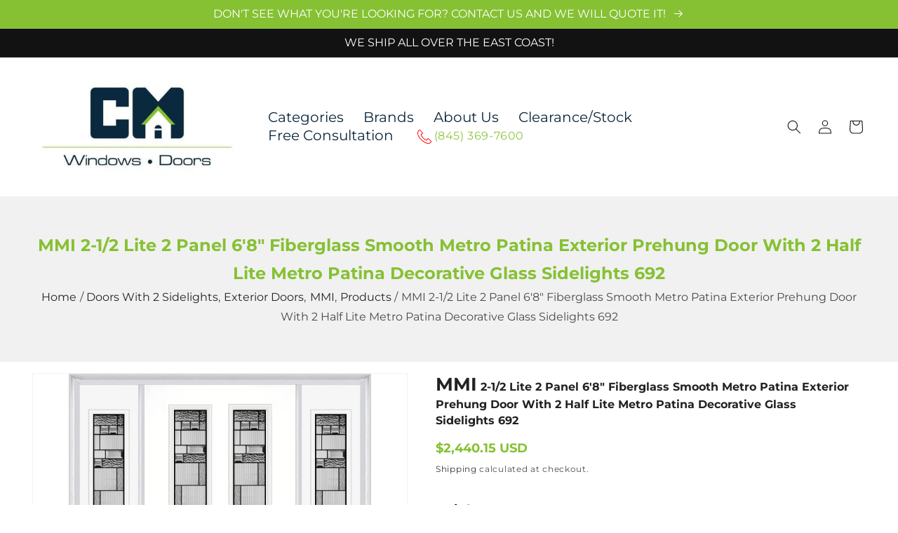

--- FILE ---
content_type: text/html; charset=utf-8
request_url: https://cmwindowsanddoors.com/products/mmi-2-1-2-lite-2-panel-68-fiberglass-smooth-metro-patina-exterior-prehung-door-with-2-half-lite-metro-patina-decorative-glass-sidelights-692
body_size: 38718
content:
<!doctype html>
<html class="no-js" lang="en">
  <head>
  <meta name="google-site-verification" content="n4bzwLFuuktmy-ZUo_npjpKNb-hSx9tsKNjXGcuxDLA" />

    
    <meta charset="utf-8">
    <meta http-equiv="X-UA-Compatible" content="IE=edge">
    <meta name="viewport" content="width=device-width,initial-scale=1">
    <meta name="theme-color" content="">
    <link rel="canonical" href="https://cmwindowsanddoors.com/products/mmi-2-1-2-lite-2-panel-68-fiberglass-smooth-metro-patina-exterior-prehung-door-with-2-half-lite-metro-patina-decorative-glass-sidelights-692">
    <link rel="preconnect" href="https://cdn.shopify.com" crossorigin>
<!--    Custom links -->
 
           <link rel="stylesheet" href="https://stackpath.bootstrapcdn.com/font-awesome/4.7.0/css/font-awesome.min.css">
<link rel="stylesheet" href="https://stackpath.bootstrapcdn.com/bootstrap/4.1.3/css/bootstrap.min.css">
    
    <script defer src="https://use.fontawesome.com/releases/v5.15.4/js/all.js" integrity="sha384-rOA1PnstxnOBLzCLMcre8ybwbTmemjzdNlILg8O7z1lUkLXozs4DHonlDtnE7fpc" crossorigin="anonymous"></script>           
  <link rel="stylesheet" href="https://stackpath.bootstrapcdn.com/font-awesome/4.7.0/css/font-awesome.min.css"><link rel="icon" type="image/png" href="//cmwindowsanddoors.com/cdn/shop/files/logo.png?crop=center&height=32&v=1687327957&width=32"><link rel="preconnect" href="https://fonts.shopifycdn.com" crossorigin><script src="//d1liekpayvooaz.cloudfront.net/apps/customizery/customizery.js?shop=4252f2.myshopify.com"></script>

    <title>
      MMI 2-1/2 Lite 2 Panel 6&#39;8&quot; Fiberglass Smooth Metro Patina Exterior Pr
 &ndash; CM Windows and Doors</title>

    
      <meta name="description" content="Finish color samples are approximate and colors on screen can vary. Brickmould is included! Touch up kit included, if pre-finished, for minor imperfections that happen during delivery, installation, or after. No Warranty available for pre-finished doors. Pre-finished doors are ineligible for returns or exchanges. Kick ">
    

    

<meta property="og:site_name" content="CM Windows and Doors">
<meta property="og:url" content="https://cmwindowsanddoors.com/products/mmi-2-1-2-lite-2-panel-68-fiberglass-smooth-metro-patina-exterior-prehung-door-with-2-half-lite-metro-patina-decorative-glass-sidelights-692">
<meta property="og:title" content="MMI 2-1/2 Lite 2 Panel 6&#39;8&quot; Fiberglass Smooth Metro Patina Exterior Pr">
<meta property="og:type" content="product">
<meta property="og:description" content="Finish color samples are approximate and colors on screen can vary. Brickmould is included! Touch up kit included, if pre-finished, for minor imperfections that happen during delivery, installation, or after. No Warranty available for pre-finished doors. Pre-finished doors are ineligible for returns or exchanges. Kick "><meta property="og:image" content="http://cmwindowsanddoors.com/cdn/shop/products/2-1-2lite2panelmetropatinawith2halfsidelights.png?v=1692736349">
  <meta property="og:image:secure_url" content="https://cmwindowsanddoors.com/cdn/shop/products/2-1-2lite2panelmetropatinawith2halfsidelights.png?v=1692736349">
  <meta property="og:image:width" content="722">
  <meta property="og:image:height" content="836"><meta property="og:price:amount" content="2,440.15">
  <meta property="og:price:currency" content="USD"><meta name="twitter:site" content="@cmwindowsdoors"><meta name="twitter:card" content="summary_large_image">
<meta name="twitter:title" content="MMI 2-1/2 Lite 2 Panel 6&#39;8&quot; Fiberglass Smooth Metro Patina Exterior Pr">
<meta name="twitter:description" content="Finish color samples are approximate and colors on screen can vary. Brickmould is included! Touch up kit included, if pre-finished, for minor imperfections that happen during delivery, installation, or after. No Warranty available for pre-finished doors. Pre-finished doors are ineligible for returns or exchanges. Kick ">


    <script src="//cmwindowsanddoors.com/cdn/shop/t/10/assets/global.js?v=26854662571996439921697232885" defer="defer"></script>
     <script src="//cmwindowsanddoors.com/cdn/shop/t/10/assets/slick.js?v=18270799639888039791697232885" defer="defer"></script>
    <script>window.performance && window.performance.mark && window.performance.mark('shopify.content_for_header.start');</script><meta id="shopify-digital-wallet" name="shopify-digital-wallet" content="/75821646142/digital_wallets/dialog">
<meta name="shopify-checkout-api-token" content="9db532fbadded3160dc79e0f4248e678">
<meta id="in-context-paypal-metadata" data-shop-id="75821646142" data-venmo-supported="false" data-environment="production" data-locale="en_US" data-paypal-v4="true" data-currency="USD">
<link rel="alternate" type="application/json+oembed" href="https://cmwindowsanddoors.com/products/mmi-2-1-2-lite-2-panel-68-fiberglass-smooth-metro-patina-exterior-prehung-door-with-2-half-lite-metro-patina-decorative-glass-sidelights-692.oembed">
<script async="async" src="/checkouts/internal/preloads.js?locale=en-US"></script>
<script id="apple-pay-shop-capabilities" type="application/json">{"shopId":75821646142,"countryCode":"US","currencyCode":"USD","merchantCapabilities":["supports3DS"],"merchantId":"gid:\/\/shopify\/Shop\/75821646142","merchantName":"CM Windows and Doors","requiredBillingContactFields":["postalAddress","email","phone"],"requiredShippingContactFields":["postalAddress","email","phone"],"shippingType":"shipping","supportedNetworks":["visa","masterCard","amex","discover","elo","jcb"],"total":{"type":"pending","label":"CM Windows and Doors","amount":"1.00"},"shopifyPaymentsEnabled":true,"supportsSubscriptions":true}</script>
<script id="shopify-features" type="application/json">{"accessToken":"9db532fbadded3160dc79e0f4248e678","betas":["rich-media-storefront-analytics"],"domain":"cmwindowsanddoors.com","predictiveSearch":true,"shopId":75821646142,"locale":"en"}</script>
<script>var Shopify = Shopify || {};
Shopify.shop = "4252f2.myshopify.com";
Shopify.locale = "en";
Shopify.currency = {"active":"USD","rate":"1.0"};
Shopify.country = "US";
Shopify.theme = {"name":"Suffescom Development","id":161643397438,"schema_name":"Dawn","schema_version":"6.0.2","theme_store_id":null,"role":"main"};
Shopify.theme.handle = "null";
Shopify.theme.style = {"id":null,"handle":null};
Shopify.cdnHost = "cmwindowsanddoors.com/cdn";
Shopify.routes = Shopify.routes || {};
Shopify.routes.root = "/";</script>
<script type="module">!function(o){(o.Shopify=o.Shopify||{}).modules=!0}(window);</script>
<script>!function(o){function n(){var o=[];function n(){o.push(Array.prototype.slice.apply(arguments))}return n.q=o,n}var t=o.Shopify=o.Shopify||{};t.loadFeatures=n(),t.autoloadFeatures=n()}(window);</script>
<script id="shop-js-analytics" type="application/json">{"pageType":"product"}</script>
<script defer="defer" async type="module" src="//cmwindowsanddoors.com/cdn/shopifycloud/shop-js/modules/v2/client.init-shop-cart-sync_BdyHc3Nr.en.esm.js"></script>
<script defer="defer" async type="module" src="//cmwindowsanddoors.com/cdn/shopifycloud/shop-js/modules/v2/chunk.common_Daul8nwZ.esm.js"></script>
<script type="module">
  await import("//cmwindowsanddoors.com/cdn/shopifycloud/shop-js/modules/v2/client.init-shop-cart-sync_BdyHc3Nr.en.esm.js");
await import("//cmwindowsanddoors.com/cdn/shopifycloud/shop-js/modules/v2/chunk.common_Daul8nwZ.esm.js");

  window.Shopify.SignInWithShop?.initShopCartSync?.({"fedCMEnabled":true,"windoidEnabled":true});

</script>
<script id="__st">var __st={"a":75821646142,"offset":-18000,"reqid":"d6611742-849d-4621-a42a-5cb271e2cd56-1769018584","pageurl":"cmwindowsanddoors.com\/products\/mmi-2-1-2-lite-2-panel-68-fiberglass-smooth-metro-patina-exterior-prehung-door-with-2-half-lite-metro-patina-decorative-glass-sidelights-692","u":"acd28ae6579e","p":"product","rtyp":"product","rid":9702481887550};</script>
<script>window.ShopifyPaypalV4VisibilityTracking = true;</script>
<script id="captcha-bootstrap">!function(){'use strict';const t='contact',e='account',n='new_comment',o=[[t,t],['blogs',n],['comments',n],[t,'customer']],c=[[e,'customer_login'],[e,'guest_login'],[e,'recover_customer_password'],[e,'create_customer']],r=t=>t.map((([t,e])=>`form[action*='/${t}']:not([data-nocaptcha='true']) input[name='form_type'][value='${e}']`)).join(','),a=t=>()=>t?[...document.querySelectorAll(t)].map((t=>t.form)):[];function s(){const t=[...o],e=r(t);return a(e)}const i='password',u='form_key',d=['recaptcha-v3-token','g-recaptcha-response','h-captcha-response',i],f=()=>{try{return window.sessionStorage}catch{return}},m='__shopify_v',_=t=>t.elements[u];function p(t,e,n=!1){try{const o=window.sessionStorage,c=JSON.parse(o.getItem(e)),{data:r}=function(t){const{data:e,action:n}=t;return t[m]||n?{data:e,action:n}:{data:t,action:n}}(c);for(const[e,n]of Object.entries(r))t.elements[e]&&(t.elements[e].value=n);n&&o.removeItem(e)}catch(o){console.error('form repopulation failed',{error:o})}}const l='form_type',E='cptcha';function T(t){t.dataset[E]=!0}const w=window,h=w.document,L='Shopify',v='ce_forms',y='captcha';let A=!1;((t,e)=>{const n=(g='f06e6c50-85a8-45c8-87d0-21a2b65856fe',I='https://cdn.shopify.com/shopifycloud/storefront-forms-hcaptcha/ce_storefront_forms_captcha_hcaptcha.v1.5.2.iife.js',D={infoText:'Protected by hCaptcha',privacyText:'Privacy',termsText:'Terms'},(t,e,n)=>{const o=w[L][v],c=o.bindForm;if(c)return c(t,g,e,D).then(n);var r;o.q.push([[t,g,e,D],n]),r=I,A||(h.body.append(Object.assign(h.createElement('script'),{id:'captcha-provider',async:!0,src:r})),A=!0)});var g,I,D;w[L]=w[L]||{},w[L][v]=w[L][v]||{},w[L][v].q=[],w[L][y]=w[L][y]||{},w[L][y].protect=function(t,e){n(t,void 0,e),T(t)},Object.freeze(w[L][y]),function(t,e,n,w,h,L){const[v,y,A,g]=function(t,e,n){const i=e?o:[],u=t?c:[],d=[...i,...u],f=r(d),m=r(i),_=r(d.filter((([t,e])=>n.includes(e))));return[a(f),a(m),a(_),s()]}(w,h,L),I=t=>{const e=t.target;return e instanceof HTMLFormElement?e:e&&e.form},D=t=>v().includes(t);t.addEventListener('submit',(t=>{const e=I(t);if(!e)return;const n=D(e)&&!e.dataset.hcaptchaBound&&!e.dataset.recaptchaBound,o=_(e),c=g().includes(e)&&(!o||!o.value);(n||c)&&t.preventDefault(),c&&!n&&(function(t){try{if(!f())return;!function(t){const e=f();if(!e)return;const n=_(t);if(!n)return;const o=n.value;o&&e.removeItem(o)}(t);const e=Array.from(Array(32),(()=>Math.random().toString(36)[2])).join('');!function(t,e){_(t)||t.append(Object.assign(document.createElement('input'),{type:'hidden',name:u})),t.elements[u].value=e}(t,e),function(t,e){const n=f();if(!n)return;const o=[...t.querySelectorAll(`input[type='${i}']`)].map((({name:t})=>t)),c=[...d,...o],r={};for(const[a,s]of new FormData(t).entries())c.includes(a)||(r[a]=s);n.setItem(e,JSON.stringify({[m]:1,action:t.action,data:r}))}(t,e)}catch(e){console.error('failed to persist form',e)}}(e),e.submit())}));const S=(t,e)=>{t&&!t.dataset[E]&&(n(t,e.some((e=>e===t))),T(t))};for(const o of['focusin','change'])t.addEventListener(o,(t=>{const e=I(t);D(e)&&S(e,y())}));const B=e.get('form_key'),M=e.get(l),P=B&&M;t.addEventListener('DOMContentLoaded',(()=>{const t=y();if(P)for(const e of t)e.elements[l].value===M&&p(e,B);[...new Set([...A(),...v().filter((t=>'true'===t.dataset.shopifyCaptcha))])].forEach((e=>S(e,t)))}))}(h,new URLSearchParams(w.location.search),n,t,e,['guest_login'])})(!0,!0)}();</script>
<script integrity="sha256-4kQ18oKyAcykRKYeNunJcIwy7WH5gtpwJnB7kiuLZ1E=" data-source-attribution="shopify.loadfeatures" defer="defer" src="//cmwindowsanddoors.com/cdn/shopifycloud/storefront/assets/storefront/load_feature-a0a9edcb.js" crossorigin="anonymous"></script>
<script data-source-attribution="shopify.dynamic_checkout.dynamic.init">var Shopify=Shopify||{};Shopify.PaymentButton=Shopify.PaymentButton||{isStorefrontPortableWallets:!0,init:function(){window.Shopify.PaymentButton.init=function(){};var t=document.createElement("script");t.src="https://cmwindowsanddoors.com/cdn/shopifycloud/portable-wallets/latest/portable-wallets.en.js",t.type="module",document.head.appendChild(t)}};
</script>
<script data-source-attribution="shopify.dynamic_checkout.buyer_consent">
  function portableWalletsHideBuyerConsent(e){var t=document.getElementById("shopify-buyer-consent"),n=document.getElementById("shopify-subscription-policy-button");t&&n&&(t.classList.add("hidden"),t.setAttribute("aria-hidden","true"),n.removeEventListener("click",e))}function portableWalletsShowBuyerConsent(e){var t=document.getElementById("shopify-buyer-consent"),n=document.getElementById("shopify-subscription-policy-button");t&&n&&(t.classList.remove("hidden"),t.removeAttribute("aria-hidden"),n.addEventListener("click",e))}window.Shopify?.PaymentButton&&(window.Shopify.PaymentButton.hideBuyerConsent=portableWalletsHideBuyerConsent,window.Shopify.PaymentButton.showBuyerConsent=portableWalletsShowBuyerConsent);
</script>
<script data-source-attribution="shopify.dynamic_checkout.cart.bootstrap">document.addEventListener("DOMContentLoaded",(function(){function t(){return document.querySelector("shopify-accelerated-checkout-cart, shopify-accelerated-checkout")}if(t())Shopify.PaymentButton.init();else{new MutationObserver((function(e,n){t()&&(Shopify.PaymentButton.init(),n.disconnect())})).observe(document.body,{childList:!0,subtree:!0})}}));
</script>
<link id="shopify-accelerated-checkout-styles" rel="stylesheet" media="screen" href="https://cmwindowsanddoors.com/cdn/shopifycloud/portable-wallets/latest/accelerated-checkout-backwards-compat.css" crossorigin="anonymous">
<style id="shopify-accelerated-checkout-cart">
        #shopify-buyer-consent {
  margin-top: 1em;
  display: inline-block;
  width: 100%;
}

#shopify-buyer-consent.hidden {
  display: none;
}

#shopify-subscription-policy-button {
  background: none;
  border: none;
  padding: 0;
  text-decoration: underline;
  font-size: inherit;
  cursor: pointer;
}

#shopify-subscription-policy-button::before {
  box-shadow: none;
}

      </style>
<script id="sections-script" data-sections="product-recommendations,header,footer" defer="defer" src="//cmwindowsanddoors.com/cdn/shop/t/10/compiled_assets/scripts.js?v=6800"></script>
<script>window.performance && window.performance.mark && window.performance.mark('shopify.content_for_header.end');</script>


    <style data-shopify>
      @font-face {
  font-family: Montserrat;
  font-weight: 400;
  font-style: normal;
  font-display: swap;
  src: url("//cmwindowsanddoors.com/cdn/fonts/montserrat/montserrat_n4.81949fa0ac9fd2021e16436151e8eaa539321637.woff2") format("woff2"),
       url("//cmwindowsanddoors.com/cdn/fonts/montserrat/montserrat_n4.a6c632ca7b62da89c3594789ba828388aac693fe.woff") format("woff");
}

      @font-face {
  font-family: Montserrat;
  font-weight: 700;
  font-style: normal;
  font-display: swap;
  src: url("//cmwindowsanddoors.com/cdn/fonts/montserrat/montserrat_n7.3c434e22befd5c18a6b4afadb1e3d77c128c7939.woff2") format("woff2"),
       url("//cmwindowsanddoors.com/cdn/fonts/montserrat/montserrat_n7.5d9fa6e2cae713c8fb539a9876489d86207fe957.woff") format("woff");
}

      @font-face {
  font-family: Montserrat;
  font-weight: 400;
  font-style: italic;
  font-display: swap;
  src: url("//cmwindowsanddoors.com/cdn/fonts/montserrat/montserrat_i4.5a4ea298b4789e064f62a29aafc18d41f09ae59b.woff2") format("woff2"),
       url("//cmwindowsanddoors.com/cdn/fonts/montserrat/montserrat_i4.072b5869c5e0ed5b9d2021e4c2af132e16681ad2.woff") format("woff");
}

      @font-face {
  font-family: Montserrat;
  font-weight: 700;
  font-style: italic;
  font-display: swap;
  src: url("//cmwindowsanddoors.com/cdn/fonts/montserrat/montserrat_i7.a0d4a463df4f146567d871890ffb3c80408e7732.woff2") format("woff2"),
       url("//cmwindowsanddoors.com/cdn/fonts/montserrat/montserrat_i7.f6ec9f2a0681acc6f8152c40921d2a4d2e1a2c78.woff") format("woff");
}

      @font-face {
  font-family: Montserrat;
  font-weight: 400;
  font-style: normal;
  font-display: swap;
  src: url("//cmwindowsanddoors.com/cdn/fonts/montserrat/montserrat_n4.81949fa0ac9fd2021e16436151e8eaa539321637.woff2") format("woff2"),
       url("//cmwindowsanddoors.com/cdn/fonts/montserrat/montserrat_n4.a6c632ca7b62da89c3594789ba828388aac693fe.woff") format("woff");
}


      :root {
        --font-body-family: Montserrat, sans-serif;
        --font-body-style: normal;
        --font-body-weight: 400;
        --font-body-weight-bold: 700;

        --font-heading-family: Montserrat, sans-serif;
        --font-heading-style: normal;
        --font-heading-weight: 400;

        --font-body-scale: 1.0;
        --font-heading-scale: 1.0;

        --color-base-text: 18, 18, 18;
        --color-shadow: 18, 18, 18;
        --color-base-background-1: 255, 255, 255;
        --color-base-background-2: 243, 243, 243;
        --color-base-solid-button-labels: 255, 255, 255;
        --color-base-outline-button-labels: 18, 18, 18;
        --color-base-accent-1: 18, 18, 18;
        --color-base-accent-2: 134, 193, 51;
        --payment-terms-background-color: #ffffff;

        --gradient-base-background-1: #ffffff;
        --gradient-base-background-2: #f3f3f3;
        --gradient-base-accent-1: #121212;
        --gradient-base-accent-2: #86c133;

        --media-padding: px;
        --media-border-opacity: 0.05;
        --media-border-width: 1px;
        --media-radius: 0px;
        --media-shadow-opacity: 0.0;
        --media-shadow-horizontal-offset: 0px;
        --media-shadow-vertical-offset: 4px;
        --media-shadow-blur-radius: 5px;
        --media-shadow-visible: 0;

        --page-width: 150rem;
        --page-width-margin: 0rem;

        --card-image-padding: 2.0rem;
        --card-corner-radius: 0.0rem;
        --card-text-alignment: left;
        --card-border-width: 0.0rem;
        --card-border-opacity: 0.15;
        --card-shadow-opacity: 0.0;
        --card-shadow-visible: 0;
        --card-shadow-horizontal-offset: 0.0rem;
        --card-shadow-vertical-offset: 0.4rem;
        --card-shadow-blur-radius: 1.0rem;

        --badge-corner-radius: 4.0rem;

        --popup-border-width: 1px;
        --popup-border-opacity: 0.1;
        --popup-corner-radius: 2px;
        --popup-shadow-opacity: 0.0;
        --popup-shadow-horizontal-offset: 0px;
        --popup-shadow-vertical-offset: 4px;
        --popup-shadow-blur-radius: 5px;

        --drawer-border-width: 1px;
        --drawer-border-opacity: 0.1;
        --drawer-shadow-opacity: 0.0;
        --drawer-shadow-horizontal-offset: 0px;
        --drawer-shadow-vertical-offset: 4px;
        --drawer-shadow-blur-radius: 5px;

        --spacing-sections-desktop: 0px;
        --spacing-sections-mobile: 0px;

        --grid-desktop-vertical-spacing: 8px;
        --grid-desktop-horizontal-spacing: 8px;
        --grid-mobile-vertical-spacing: 4px;
        --grid-mobile-horizontal-spacing: 4px;

        --text-boxes-border-opacity: 0.1;
        --text-boxes-border-width: 0px;
        --text-boxes-radius: 0px;
        --text-boxes-shadow-opacity: 0.2;
        --text-boxes-shadow-visible: 1;
        --text-boxes-shadow-horizontal-offset: 0px;
        --text-boxes-shadow-vertical-offset: 4px;
        --text-boxes-shadow-blur-radius: 10px;

        --buttons-radius: 0px;
        --buttons-radius-outset: 0px;
        --buttons-border-width: 1px;
        --buttons-border-opacity: 1.0;
        --buttons-shadow-opacity: 0.2;
        --buttons-shadow-visible: 1;
        --buttons-shadow-horizontal-offset: -6px;
        --buttons-shadow-vertical-offset: 4px;
        --buttons-shadow-blur-radius: 5px;
        --buttons-border-offset: 0.3px;

        --inputs-radius: 0px;
        --inputs-border-width: 1px;
        --inputs-border-opacity: 0.55;
        --inputs-shadow-opacity: 0.0;
        --inputs-shadow-horizontal-offset: 0px;
        --inputs-margin-offset: 0px;
        --inputs-shadow-vertical-offset: 4px;
        --inputs-shadow-blur-radius: 5px;
        --inputs-radius-outset: 0px;

        --variant-pills-radius: 40px;
        --variant-pills-border-width: 1px;
        --variant-pills-border-opacity: 0.55;
        --variant-pills-shadow-opacity: 0.0;
        --variant-pills-shadow-horizontal-offset: 0px;
        --variant-pills-shadow-vertical-offset: 4px;
        --variant-pills-shadow-blur-radius: 5px;
      }

      *,
      *::before,
      *::after {
        box-sizing: inherit;
      }

      html {
        box-sizing: border-box;
        font-size: calc(var(--font-body-scale) * 62.5%);
        height: 100%;
      }

      body {
        display: grid;
        grid-template-rows: auto auto 1fr auto;
        grid-template-columns: 100%;
        min-height: 100%;
        margin: 0;
        font-size: 1.5rem;
        letter-spacing: 0.06rem;
        line-height: calc(1 + 0.8 / var(--font-body-scale));
        font-family: var(--font-body-family);
        font-style: var(--font-body-style);
        font-weight: var(--font-body-weight);
      }

      @media screen and (min-width: 750px) {
        body {
          font-size: 1.6rem;
        }
      }
    </style>

    <link href="//cmwindowsanddoors.com/cdn/shop/t/10/assets/base.css?v=17975866726862971001700870111" rel="stylesheet" type="text/css" media="all" />
 <link href="//cmwindowsanddoors.com/cdn/shop/t/10/assets/custom.css?v=72833884252795384891700604375" rel="stylesheet" type="text/css" media="all" />
  <link href="//cmwindowsanddoors.com/cdn/shop/t/10/assets/responsive.css?v=151605025395188561021697662902" rel="stylesheet" type="text/css" media="all" />
  <link href="//cmwindowsanddoors.com/cdn/shop/t/10/assets/slick.css?v=98340474046176884051697232885" rel="stylesheet" type="text/css" media="all" />
<link rel="preload" as="font" href="//cmwindowsanddoors.com/cdn/fonts/montserrat/montserrat_n4.81949fa0ac9fd2021e16436151e8eaa539321637.woff2" type="font/woff2" crossorigin><link rel="preload" as="font" href="//cmwindowsanddoors.com/cdn/fonts/montserrat/montserrat_n4.81949fa0ac9fd2021e16436151e8eaa539321637.woff2" type="font/woff2" crossorigin><link rel="stylesheet" href="//cmwindowsanddoors.com/cdn/shop/t/10/assets/component-predictive-search.css?v=165644661289088488651697232885" media="print" onload="this.media='all'"><script src="https://code.jquery.com/jquery-3.3.1.min.js"></script>
<script src="https://code.jquery.com/jquery-migrate-1.4.1.min.js"></script>
    <script src="//cmwindowsanddoors.com/cdn/shop/t/10/assets/custom.js?v=105029628531114833451698956378" defer="defer"></script>

   
<script type="text/javascript" src="https://cdn.shopify.com/s/files/1/0601/0185/3358/files/lightzoom.js?v=1666514281"></script>  

    <script>document.documentElement.className = document.documentElement.className.replace('no-js', 'js');
    if (Shopify.designMode) {
      document.documentElement.classList.add('shopify-design-mode');
    }
    </script>
  
<script>
    
    
    
    
    var gsf_conversion_data = {page_type : 'product', event : 'view_item', data : {product_data : [{variant_id : 46693972410686, product_id : 9702481887550, name : "MMI 2-1/2 Lite 2 Panel 6&#39;8&quot; Fiberglass Smooth Metro Patina Exterior Prehung Door With 2 Half Lite Metro Patina Decorative Glass Sidelights 692", price : "2440.15", currency : "USD", sku : "", brand : "MMI", variant : "6&#39;8&quot; / 3&#39;0&quot; / 12 Inches", category : "2 Sidelights Door", quantity : "0" }], total_price : "2440.15", shop_currency : "USD"}};
    
</script>
<link href="https://cdn.shopify.com/extensions/019bb1f6-fcbe-7366-b948-e666c117b26c/advanced-product-options-176/assets/mws_apo_bundle.css" rel="stylesheet" type="text/css" media="all">
<link href="https://monorail-edge.shopifysvc.com" rel="dns-prefetch">
<script>(function(){if ("sendBeacon" in navigator && "performance" in window) {try {var session_token_from_headers = performance.getEntriesByType('navigation')[0].serverTiming.find(x => x.name == '_s').description;} catch {var session_token_from_headers = undefined;}var session_cookie_matches = document.cookie.match(/_shopify_s=([^;]*)/);var session_token_from_cookie = session_cookie_matches && session_cookie_matches.length === 2 ? session_cookie_matches[1] : "";var session_token = session_token_from_headers || session_token_from_cookie || "";function handle_abandonment_event(e) {var entries = performance.getEntries().filter(function(entry) {return /monorail-edge.shopifysvc.com/.test(entry.name);});if (!window.abandonment_tracked && entries.length === 0) {window.abandonment_tracked = true;var currentMs = Date.now();var navigation_start = performance.timing.navigationStart;var payload = {shop_id: 75821646142,url: window.location.href,navigation_start,duration: currentMs - navigation_start,session_token,page_type: "product"};window.navigator.sendBeacon("https://monorail-edge.shopifysvc.com/v1/produce", JSON.stringify({schema_id: "online_store_buyer_site_abandonment/1.1",payload: payload,metadata: {event_created_at_ms: currentMs,event_sent_at_ms: currentMs}}));}}window.addEventListener('pagehide', handle_abandonment_event);}}());</script>
<script id="web-pixels-manager-setup">(function e(e,d,r,n,o){if(void 0===o&&(o={}),!Boolean(null===(a=null===(i=window.Shopify)||void 0===i?void 0:i.analytics)||void 0===a?void 0:a.replayQueue)){var i,a;window.Shopify=window.Shopify||{};var t=window.Shopify;t.analytics=t.analytics||{};var s=t.analytics;s.replayQueue=[],s.publish=function(e,d,r){return s.replayQueue.push([e,d,r]),!0};try{self.performance.mark("wpm:start")}catch(e){}var l=function(){var e={modern:/Edge?\/(1{2}[4-9]|1[2-9]\d|[2-9]\d{2}|\d{4,})\.\d+(\.\d+|)|Firefox\/(1{2}[4-9]|1[2-9]\d|[2-9]\d{2}|\d{4,})\.\d+(\.\d+|)|Chrom(ium|e)\/(9{2}|\d{3,})\.\d+(\.\d+|)|(Maci|X1{2}).+ Version\/(15\.\d+|(1[6-9]|[2-9]\d|\d{3,})\.\d+)([,.]\d+|)( \(\w+\)|)( Mobile\/\w+|) Safari\/|Chrome.+OPR\/(9{2}|\d{3,})\.\d+\.\d+|(CPU[ +]OS|iPhone[ +]OS|CPU[ +]iPhone|CPU IPhone OS|CPU iPad OS)[ +]+(15[._]\d+|(1[6-9]|[2-9]\d|\d{3,})[._]\d+)([._]\d+|)|Android:?[ /-](13[3-9]|1[4-9]\d|[2-9]\d{2}|\d{4,})(\.\d+|)(\.\d+|)|Android.+Firefox\/(13[5-9]|1[4-9]\d|[2-9]\d{2}|\d{4,})\.\d+(\.\d+|)|Android.+Chrom(ium|e)\/(13[3-9]|1[4-9]\d|[2-9]\d{2}|\d{4,})\.\d+(\.\d+|)|SamsungBrowser\/([2-9]\d|\d{3,})\.\d+/,legacy:/Edge?\/(1[6-9]|[2-9]\d|\d{3,})\.\d+(\.\d+|)|Firefox\/(5[4-9]|[6-9]\d|\d{3,})\.\d+(\.\d+|)|Chrom(ium|e)\/(5[1-9]|[6-9]\d|\d{3,})\.\d+(\.\d+|)([\d.]+$|.*Safari\/(?![\d.]+ Edge\/[\d.]+$))|(Maci|X1{2}).+ Version\/(10\.\d+|(1[1-9]|[2-9]\d|\d{3,})\.\d+)([,.]\d+|)( \(\w+\)|)( Mobile\/\w+|) Safari\/|Chrome.+OPR\/(3[89]|[4-9]\d|\d{3,})\.\d+\.\d+|(CPU[ +]OS|iPhone[ +]OS|CPU[ +]iPhone|CPU IPhone OS|CPU iPad OS)[ +]+(10[._]\d+|(1[1-9]|[2-9]\d|\d{3,})[._]\d+)([._]\d+|)|Android:?[ /-](13[3-9]|1[4-9]\d|[2-9]\d{2}|\d{4,})(\.\d+|)(\.\d+|)|Mobile Safari.+OPR\/([89]\d|\d{3,})\.\d+\.\d+|Android.+Firefox\/(13[5-9]|1[4-9]\d|[2-9]\d{2}|\d{4,})\.\d+(\.\d+|)|Android.+Chrom(ium|e)\/(13[3-9]|1[4-9]\d|[2-9]\d{2}|\d{4,})\.\d+(\.\d+|)|Android.+(UC? ?Browser|UCWEB|U3)[ /]?(15\.([5-9]|\d{2,})|(1[6-9]|[2-9]\d|\d{3,})\.\d+)\.\d+|SamsungBrowser\/(5\.\d+|([6-9]|\d{2,})\.\d+)|Android.+MQ{2}Browser\/(14(\.(9|\d{2,})|)|(1[5-9]|[2-9]\d|\d{3,})(\.\d+|))(\.\d+|)|K[Aa][Ii]OS\/(3\.\d+|([4-9]|\d{2,})\.\d+)(\.\d+|)/},d=e.modern,r=e.legacy,n=navigator.userAgent;return n.match(d)?"modern":n.match(r)?"legacy":"unknown"}(),u="modern"===l?"modern":"legacy",c=(null!=n?n:{modern:"",legacy:""})[u],f=function(e){return[e.baseUrl,"/wpm","/b",e.hashVersion,"modern"===e.buildTarget?"m":"l",".js"].join("")}({baseUrl:d,hashVersion:r,buildTarget:u}),m=function(e){var d=e.version,r=e.bundleTarget,n=e.surface,o=e.pageUrl,i=e.monorailEndpoint;return{emit:function(e){var a=e.status,t=e.errorMsg,s=(new Date).getTime(),l=JSON.stringify({metadata:{event_sent_at_ms:s},events:[{schema_id:"web_pixels_manager_load/3.1",payload:{version:d,bundle_target:r,page_url:o,status:a,surface:n,error_msg:t},metadata:{event_created_at_ms:s}}]});if(!i)return console&&console.warn&&console.warn("[Web Pixels Manager] No Monorail endpoint provided, skipping logging."),!1;try{return self.navigator.sendBeacon.bind(self.navigator)(i,l)}catch(e){}var u=new XMLHttpRequest;try{return u.open("POST",i,!0),u.setRequestHeader("Content-Type","text/plain"),u.send(l),!0}catch(e){return console&&console.warn&&console.warn("[Web Pixels Manager] Got an unhandled error while logging to Monorail."),!1}}}}({version:r,bundleTarget:l,surface:e.surface,pageUrl:self.location.href,monorailEndpoint:e.monorailEndpoint});try{o.browserTarget=l,function(e){var d=e.src,r=e.async,n=void 0===r||r,o=e.onload,i=e.onerror,a=e.sri,t=e.scriptDataAttributes,s=void 0===t?{}:t,l=document.createElement("script"),u=document.querySelector("head"),c=document.querySelector("body");if(l.async=n,l.src=d,a&&(l.integrity=a,l.crossOrigin="anonymous"),s)for(var f in s)if(Object.prototype.hasOwnProperty.call(s,f))try{l.dataset[f]=s[f]}catch(e){}if(o&&l.addEventListener("load",o),i&&l.addEventListener("error",i),u)u.appendChild(l);else{if(!c)throw new Error("Did not find a head or body element to append the script");c.appendChild(l)}}({src:f,async:!0,onload:function(){if(!function(){var e,d;return Boolean(null===(d=null===(e=window.Shopify)||void 0===e?void 0:e.analytics)||void 0===d?void 0:d.initialized)}()){var d=window.webPixelsManager.init(e)||void 0;if(d){var r=window.Shopify.analytics;r.replayQueue.forEach((function(e){var r=e[0],n=e[1],o=e[2];d.publishCustomEvent(r,n,o)})),r.replayQueue=[],r.publish=d.publishCustomEvent,r.visitor=d.visitor,r.initialized=!0}}},onerror:function(){return m.emit({status:"failed",errorMsg:"".concat(f," has failed to load")})},sri:function(e){var d=/^sha384-[A-Za-z0-9+/=]+$/;return"string"==typeof e&&d.test(e)}(c)?c:"",scriptDataAttributes:o}),m.emit({status:"loading"})}catch(e){m.emit({status:"failed",errorMsg:(null==e?void 0:e.message)||"Unknown error"})}}})({shopId: 75821646142,storefrontBaseUrl: "https://cmwindowsanddoors.com",extensionsBaseUrl: "https://extensions.shopifycdn.com/cdn/shopifycloud/web-pixels-manager",monorailEndpoint: "https://monorail-edge.shopifysvc.com/unstable/produce_batch",surface: "storefront-renderer",enabledBetaFlags: ["2dca8a86"],webPixelsConfigList: [{"id":"shopify-app-pixel","configuration":"{}","eventPayloadVersion":"v1","runtimeContext":"STRICT","scriptVersion":"0450","apiClientId":"shopify-pixel","type":"APP","privacyPurposes":["ANALYTICS","MARKETING"]},{"id":"shopify-custom-pixel","eventPayloadVersion":"v1","runtimeContext":"LAX","scriptVersion":"0450","apiClientId":"shopify-pixel","type":"CUSTOM","privacyPurposes":["ANALYTICS","MARKETING"]}],isMerchantRequest: false,initData: {"shop":{"name":"CM Windows and Doors","paymentSettings":{"currencyCode":"USD"},"myshopifyDomain":"4252f2.myshopify.com","countryCode":"US","storefrontUrl":"https:\/\/cmwindowsanddoors.com"},"customer":null,"cart":null,"checkout":null,"productVariants":[{"price":{"amount":2440.15,"currencyCode":"USD"},"product":{"title":"MMI 2-1\/2 Lite 2 Panel 6'8\" Fiberglass Smooth Metro Patina Exterior Prehung Door With 2 Half Lite Metro Patina Decorative Glass Sidelights 692","vendor":"MMI","id":"9702481887550","untranslatedTitle":"MMI 2-1\/2 Lite 2 Panel 6'8\" Fiberglass Smooth Metro Patina Exterior Prehung Door With 2 Half Lite Metro Patina Decorative Glass Sidelights 692","url":"\/products\/mmi-2-1-2-lite-2-panel-68-fiberglass-smooth-metro-patina-exterior-prehung-door-with-2-half-lite-metro-patina-decorative-glass-sidelights-692","type":"2 Sidelights Door"},"id":"46693972410686","image":{"src":"\/\/cmwindowsanddoors.com\/cdn\/shop\/products\/2-1-2lite2panelmetropatinawith2halfsidelights.png?v=1692736349"},"sku":"","title":"6'8\" \/ 3'0\" \/ 12 Inches","untranslatedTitle":"6'8\" \/ 3'0\" \/ 12 Inches"},{"price":{"amount":2440.15,"currencyCode":"USD"},"product":{"title":"MMI 2-1\/2 Lite 2 Panel 6'8\" Fiberglass Smooth Metro Patina Exterior Prehung Door With 2 Half Lite Metro Patina Decorative Glass Sidelights 692","vendor":"MMI","id":"9702481887550","untranslatedTitle":"MMI 2-1\/2 Lite 2 Panel 6'8\" Fiberglass Smooth Metro Patina Exterior Prehung Door With 2 Half Lite Metro Patina Decorative Glass Sidelights 692","url":"\/products\/mmi-2-1-2-lite-2-panel-68-fiberglass-smooth-metro-patina-exterior-prehung-door-with-2-half-lite-metro-patina-decorative-glass-sidelights-692","type":"2 Sidelights Door"},"id":"46693972443454","image":{"src":"\/\/cmwindowsanddoors.com\/cdn\/shop\/products\/2-1-2lite2panelmetropatinawith2halfsidelights.png?v=1692736349"},"sku":"","title":"6'8\" \/ 3'0\" \/ 14 Inches","untranslatedTitle":"6'8\" \/ 3'0\" \/ 14 Inches"},{"price":{"amount":2440.15,"currencyCode":"USD"},"product":{"title":"MMI 2-1\/2 Lite 2 Panel 6'8\" Fiberglass Smooth Metro Patina Exterior Prehung Door With 2 Half Lite Metro Patina Decorative Glass Sidelights 692","vendor":"MMI","id":"9702481887550","untranslatedTitle":"MMI 2-1\/2 Lite 2 Panel 6'8\" Fiberglass Smooth Metro Patina Exterior Prehung Door With 2 Half Lite Metro Patina Decorative Glass Sidelights 692","url":"\/products\/mmi-2-1-2-lite-2-panel-68-fiberglass-smooth-metro-patina-exterior-prehung-door-with-2-half-lite-metro-patina-decorative-glass-sidelights-692","type":"2 Sidelights Door"},"id":"51033028165950","image":{"src":"\/\/cmwindowsanddoors.com\/cdn\/shop\/products\/2-1-2lite2panelmetropatinawith2halfsidelights.png?v=1692736349"},"sku":"","title":"6'8\" \/ 3'0\" \/ 14 Inches #MWS Options 3191593417","untranslatedTitle":"6'8\" \/ 3'0\" \/ 14 Inches #MWS Options 3191593417"}],"purchasingCompany":null},},"https://cmwindowsanddoors.com/cdn","fcfee988w5aeb613cpc8e4bc33m6693e112",{"modern":"","legacy":""},{"shopId":"75821646142","storefrontBaseUrl":"https:\/\/cmwindowsanddoors.com","extensionBaseUrl":"https:\/\/extensions.shopifycdn.com\/cdn\/shopifycloud\/web-pixels-manager","surface":"storefront-renderer","enabledBetaFlags":"[\"2dca8a86\"]","isMerchantRequest":"false","hashVersion":"fcfee988w5aeb613cpc8e4bc33m6693e112","publish":"custom","events":"[[\"page_viewed\",{}],[\"product_viewed\",{\"productVariant\":{\"price\":{\"amount\":2440.15,\"currencyCode\":\"USD\"},\"product\":{\"title\":\"MMI 2-1\/2 Lite 2 Panel 6'8\\\" Fiberglass Smooth Metro Patina Exterior Prehung Door With 2 Half Lite Metro Patina Decorative Glass Sidelights 692\",\"vendor\":\"MMI\",\"id\":\"9702481887550\",\"untranslatedTitle\":\"MMI 2-1\/2 Lite 2 Panel 6'8\\\" Fiberglass Smooth Metro Patina Exterior Prehung Door With 2 Half Lite Metro Patina Decorative Glass Sidelights 692\",\"url\":\"\/products\/mmi-2-1-2-lite-2-panel-68-fiberglass-smooth-metro-patina-exterior-prehung-door-with-2-half-lite-metro-patina-decorative-glass-sidelights-692\",\"type\":\"2 Sidelights Door\"},\"id\":\"46693972410686\",\"image\":{\"src\":\"\/\/cmwindowsanddoors.com\/cdn\/shop\/products\/2-1-2lite2panelmetropatinawith2halfsidelights.png?v=1692736349\"},\"sku\":\"\",\"title\":\"6'8\\\" \/ 3'0\\\" \/ 12 Inches\",\"untranslatedTitle\":\"6'8\\\" \/ 3'0\\\" \/ 12 Inches\"}}]]"});</script><script>
  window.ShopifyAnalytics = window.ShopifyAnalytics || {};
  window.ShopifyAnalytics.meta = window.ShopifyAnalytics.meta || {};
  window.ShopifyAnalytics.meta.currency = 'USD';
  var meta = {"product":{"id":9702481887550,"gid":"gid:\/\/shopify\/Product\/9702481887550","vendor":"MMI","type":"2 Sidelights Door","handle":"mmi-2-1-2-lite-2-panel-68-fiberglass-smooth-metro-patina-exterior-prehung-door-with-2-half-lite-metro-patina-decorative-glass-sidelights-692","variants":[{"id":46693972410686,"price":244015,"name":"MMI 2-1\/2 Lite 2 Panel 6'8\" Fiberglass Smooth Metro Patina Exterior Prehung Door With 2 Half Lite Metro Patina Decorative Glass Sidelights 692 - 6'8\" \/ 3'0\" \/ 12 Inches","public_title":"6'8\" \/ 3'0\" \/ 12 Inches","sku":""},{"id":46693972443454,"price":244015,"name":"MMI 2-1\/2 Lite 2 Panel 6'8\" Fiberglass Smooth Metro Patina Exterior Prehung Door With 2 Half Lite Metro Patina Decorative Glass Sidelights 692 - 6'8\" \/ 3'0\" \/ 14 Inches","public_title":"6'8\" \/ 3'0\" \/ 14 Inches","sku":""},{"id":51033028165950,"price":244015,"name":"MMI 2-1\/2 Lite 2 Panel 6'8\" Fiberglass Smooth Metro Patina Exterior Prehung Door With 2 Half Lite Metro Patina Decorative Glass Sidelights 692 - 6'8\" \/ 3'0\" \/ 14 Inches #MWS Options 3191593417","public_title":"6'8\" \/ 3'0\" \/ 14 Inches #MWS Options 3191593417","sku":""}],"remote":false},"page":{"pageType":"product","resourceType":"product","resourceId":9702481887550,"requestId":"d6611742-849d-4621-a42a-5cb271e2cd56-1769018584"}};
  for (var attr in meta) {
    window.ShopifyAnalytics.meta[attr] = meta[attr];
  }
</script>
<script class="analytics">
  (function () {
    var customDocumentWrite = function(content) {
      var jquery = null;

      if (window.jQuery) {
        jquery = window.jQuery;
      } else if (window.Checkout && window.Checkout.$) {
        jquery = window.Checkout.$;
      }

      if (jquery) {
        jquery('body').append(content);
      }
    };

    var hasLoggedConversion = function(token) {
      if (token) {
        return document.cookie.indexOf('loggedConversion=' + token) !== -1;
      }
      return false;
    }

    var setCookieIfConversion = function(token) {
      if (token) {
        var twoMonthsFromNow = new Date(Date.now());
        twoMonthsFromNow.setMonth(twoMonthsFromNow.getMonth() + 2);

        document.cookie = 'loggedConversion=' + token + '; expires=' + twoMonthsFromNow;
      }
    }

    var trekkie = window.ShopifyAnalytics.lib = window.trekkie = window.trekkie || [];
    if (trekkie.integrations) {
      return;
    }
    trekkie.methods = [
      'identify',
      'page',
      'ready',
      'track',
      'trackForm',
      'trackLink'
    ];
    trekkie.factory = function(method) {
      return function() {
        var args = Array.prototype.slice.call(arguments);
        args.unshift(method);
        trekkie.push(args);
        return trekkie;
      };
    };
    for (var i = 0; i < trekkie.methods.length; i++) {
      var key = trekkie.methods[i];
      trekkie[key] = trekkie.factory(key);
    }
    trekkie.load = function(config) {
      trekkie.config = config || {};
      trekkie.config.initialDocumentCookie = document.cookie;
      var first = document.getElementsByTagName('script')[0];
      var script = document.createElement('script');
      script.type = 'text/javascript';
      script.onerror = function(e) {
        var scriptFallback = document.createElement('script');
        scriptFallback.type = 'text/javascript';
        scriptFallback.onerror = function(error) {
                var Monorail = {
      produce: function produce(monorailDomain, schemaId, payload) {
        var currentMs = new Date().getTime();
        var event = {
          schema_id: schemaId,
          payload: payload,
          metadata: {
            event_created_at_ms: currentMs,
            event_sent_at_ms: currentMs
          }
        };
        return Monorail.sendRequest("https://" + monorailDomain + "/v1/produce", JSON.stringify(event));
      },
      sendRequest: function sendRequest(endpointUrl, payload) {
        // Try the sendBeacon API
        if (window && window.navigator && typeof window.navigator.sendBeacon === 'function' && typeof window.Blob === 'function' && !Monorail.isIos12()) {
          var blobData = new window.Blob([payload], {
            type: 'text/plain'
          });

          if (window.navigator.sendBeacon(endpointUrl, blobData)) {
            return true;
          } // sendBeacon was not successful

        } // XHR beacon

        var xhr = new XMLHttpRequest();

        try {
          xhr.open('POST', endpointUrl);
          xhr.setRequestHeader('Content-Type', 'text/plain');
          xhr.send(payload);
        } catch (e) {
          console.log(e);
        }

        return false;
      },
      isIos12: function isIos12() {
        return window.navigator.userAgent.lastIndexOf('iPhone; CPU iPhone OS 12_') !== -1 || window.navigator.userAgent.lastIndexOf('iPad; CPU OS 12_') !== -1;
      }
    };
    Monorail.produce('monorail-edge.shopifysvc.com',
      'trekkie_storefront_load_errors/1.1',
      {shop_id: 75821646142,
      theme_id: 161643397438,
      app_name: "storefront",
      context_url: window.location.href,
      source_url: "//cmwindowsanddoors.com/cdn/s/trekkie.storefront.cd680fe47e6c39ca5d5df5f0a32d569bc48c0f27.min.js"});

        };
        scriptFallback.async = true;
        scriptFallback.src = '//cmwindowsanddoors.com/cdn/s/trekkie.storefront.cd680fe47e6c39ca5d5df5f0a32d569bc48c0f27.min.js';
        first.parentNode.insertBefore(scriptFallback, first);
      };
      script.async = true;
      script.src = '//cmwindowsanddoors.com/cdn/s/trekkie.storefront.cd680fe47e6c39ca5d5df5f0a32d569bc48c0f27.min.js';
      first.parentNode.insertBefore(script, first);
    };
    trekkie.load(
      {"Trekkie":{"appName":"storefront","development":false,"defaultAttributes":{"shopId":75821646142,"isMerchantRequest":null,"themeId":161643397438,"themeCityHash":"17502015177306875855","contentLanguage":"en","currency":"USD","eventMetadataId":"bfd25abc-79dd-4bb7-b332-b5e4f37f6f9e"},"isServerSideCookieWritingEnabled":true,"monorailRegion":"shop_domain","enabledBetaFlags":["65f19447"]},"Session Attribution":{},"S2S":{"facebookCapiEnabled":false,"source":"trekkie-storefront-renderer","apiClientId":580111}}
    );

    var loaded = false;
    trekkie.ready(function() {
      if (loaded) return;
      loaded = true;

      window.ShopifyAnalytics.lib = window.trekkie;

      var originalDocumentWrite = document.write;
      document.write = customDocumentWrite;
      try { window.ShopifyAnalytics.merchantGoogleAnalytics.call(this); } catch(error) {};
      document.write = originalDocumentWrite;

      window.ShopifyAnalytics.lib.page(null,{"pageType":"product","resourceType":"product","resourceId":9702481887550,"requestId":"d6611742-849d-4621-a42a-5cb271e2cd56-1769018584","shopifyEmitted":true});

      var match = window.location.pathname.match(/checkouts\/(.+)\/(thank_you|post_purchase)/)
      var token = match? match[1]: undefined;
      if (!hasLoggedConversion(token)) {
        setCookieIfConversion(token);
        window.ShopifyAnalytics.lib.track("Viewed Product",{"currency":"USD","variantId":46693972410686,"productId":9702481887550,"productGid":"gid:\/\/shopify\/Product\/9702481887550","name":"MMI 2-1\/2 Lite 2 Panel 6'8\" Fiberglass Smooth Metro Patina Exterior Prehung Door With 2 Half Lite Metro Patina Decorative Glass Sidelights 692 - 6'8\" \/ 3'0\" \/ 12 Inches","price":"2440.15","sku":"","brand":"MMI","variant":"6'8\" \/ 3'0\" \/ 12 Inches","category":"2 Sidelights Door","nonInteraction":true,"remote":false},undefined,undefined,{"shopifyEmitted":true});
      window.ShopifyAnalytics.lib.track("monorail:\/\/trekkie_storefront_viewed_product\/1.1",{"currency":"USD","variantId":46693972410686,"productId":9702481887550,"productGid":"gid:\/\/shopify\/Product\/9702481887550","name":"MMI 2-1\/2 Lite 2 Panel 6'8\" Fiberglass Smooth Metro Patina Exterior Prehung Door With 2 Half Lite Metro Patina Decorative Glass Sidelights 692 - 6'8\" \/ 3'0\" \/ 12 Inches","price":"2440.15","sku":"","brand":"MMI","variant":"6'8\" \/ 3'0\" \/ 12 Inches","category":"2 Sidelights Door","nonInteraction":true,"remote":false,"referer":"https:\/\/cmwindowsanddoors.com\/products\/mmi-2-1-2-lite-2-panel-68-fiberglass-smooth-metro-patina-exterior-prehung-door-with-2-half-lite-metro-patina-decorative-glass-sidelights-692"});
      }
    });


        var eventsListenerScript = document.createElement('script');
        eventsListenerScript.async = true;
        eventsListenerScript.src = "//cmwindowsanddoors.com/cdn/shopifycloud/storefront/assets/shop_events_listener-3da45d37.js";
        document.getElementsByTagName('head')[0].appendChild(eventsListenerScript);

})();</script>
<script
  defer
  src="https://cmwindowsanddoors.com/cdn/shopifycloud/perf-kit/shopify-perf-kit-3.0.4.min.js"
  data-application="storefront-renderer"
  data-shop-id="75821646142"
  data-render-region="gcp-us-central1"
  data-page-type="product"
  data-theme-instance-id="161643397438"
  data-theme-name="Dawn"
  data-theme-version="6.0.2"
  data-monorail-region="shop_domain"
  data-resource-timing-sampling-rate="10"
  data-shs="true"
  data-shs-beacon="true"
  data-shs-export-with-fetch="true"
  data-shs-logs-sample-rate="1"
  data-shs-beacon-endpoint="https://cmwindowsanddoors.com/api/collect"
></script>
</head>

  <body class="gradient  not-homepage ">
    <a class="skip-to-content-link button visually-hidden" href="#MainContent">
      Skip to content
    </a><div id="shopify-section-announcement-bar" class="shopify-section"><div class="announcement-bar color-accent-2 gradient" role="region" aria-label="Announcement" ><a href="/pages/contact" class="announcement-bar__link link link--text focus-inset animate-arrow"><p class="announcement-bar__message h5">
                Don&#39;t see what you&#39;re looking for? Contact us and we will quote it!
<svg viewBox="0 0 14 10" fill="none" aria-hidden="true" focusable="false" role="presentation" class="icon icon-arrow" xmlns="http://www.w3.org/2000/svg">
  <path fill-rule="evenodd" clip-rule="evenodd" d="M8.537.808a.5.5 0 01.817-.162l4 4a.5.5 0 010 .708l-4 4a.5.5 0 11-.708-.708L11.793 5.5H1a.5.5 0 010-1h10.793L8.646 1.354a.5.5 0 01-.109-.546z" fill="currentColor">
</svg>

</p></a></div><div class="announcement-bar color-accent-1 gradient" role="region" aria-label="Announcement" ><p class="announcement-bar__message h5">
                We ship all over the East Coast!
</p></div>
</div>
    <div id="shopify-section-header" class="shopify-section section-header"><link rel="stylesheet" href="//cmwindowsanddoors.com/cdn/shop/t/10/assets/component-list-menu.css?v=151968516119678728991697232885" media="print" onload="this.media='all'">
<link rel="stylesheet" href="//cmwindowsanddoors.com/cdn/shop/t/10/assets/component-search.css?v=96455689198851321781697232885" media="print" onload="this.media='all'">
<link rel="stylesheet" href="//cmwindowsanddoors.com/cdn/shop/t/10/assets/component-menu-drawer.css?v=182311192829367774911697232885" media="print" onload="this.media='all'">
<link rel="stylesheet" href="//cmwindowsanddoors.com/cdn/shop/t/10/assets/component-cart-notification.css?v=119852831333870967341697232885" media="print" onload="this.media='all'">
<link rel="stylesheet" href="//cmwindowsanddoors.com/cdn/shop/t/10/assets/component-cart-items.css?v=23917223812499722491697232885" media="print" onload="this.media='all'"><link rel="stylesheet" href="//cmwindowsanddoors.com/cdn/shop/t/10/assets/component-price.css?v=112673864592427438181697232885" media="print" onload="this.media='all'">
  <link rel="stylesheet" href="//cmwindowsanddoors.com/cdn/shop/t/10/assets/component-loading-overlay.css?v=167310470843593579841697232885" media="print" onload="this.media='all'"><noscript><link href="//cmwindowsanddoors.com/cdn/shop/t/10/assets/component-list-menu.css?v=151968516119678728991697232885" rel="stylesheet" type="text/css" media="all" /></noscript>
<noscript><link href="//cmwindowsanddoors.com/cdn/shop/t/10/assets/component-search.css?v=96455689198851321781697232885" rel="stylesheet" type="text/css" media="all" /></noscript>
<noscript><link href="//cmwindowsanddoors.com/cdn/shop/t/10/assets/component-menu-drawer.css?v=182311192829367774911697232885" rel="stylesheet" type="text/css" media="all" /></noscript>
<noscript><link href="//cmwindowsanddoors.com/cdn/shop/t/10/assets/component-cart-notification.css?v=119852831333870967341697232885" rel="stylesheet" type="text/css" media="all" /></noscript>
<noscript><link href="//cmwindowsanddoors.com/cdn/shop/t/10/assets/component-cart-items.css?v=23917223812499722491697232885" rel="stylesheet" type="text/css" media="all" /></noscript>

<style>
  header-drawer {
    justify-self: start;
    margin-left: -1.2rem;
  }

  .header__heading-logo {
    max-width: 290px;
  }

  @media screen and (min-width: 990px) {
    header-drawer {
      display: none;
    }
  }

  .menu-drawer-container {
    display: flex;
  }

  .list-menu {
    list-style: none;
    padding: 0;
    margin: 0;
  }

  .list-menu--inline {
    display: inline-flex;
    flex-wrap: wrap;
  }

  summary.list-menu__item {
    padding-right: 2.7rem;
  }

  .list-menu__item {
    display: flex;
    align-items: center;
    line-height: calc(1 + 0.3 / var(--font-body-scale));
  }

  .list-menu__item--link {
    text-decoration: none;
    padding-bottom: 1rem;
    padding-top: 1rem;
    line-height: calc(1 + 0.8 / var(--font-body-scale));
  }

  @media screen and (min-width: 750px) {
    .list-menu__item--link {
      padding-bottom: 0.5rem;
      padding-top: 0.5rem;
    }
  }
</style><style data-shopify>.header {
    padding-top: 10px;
    padding-bottom: 10px;
  }

  .section-header {
    margin-bottom: 0px;
  }

  @media screen and (min-width: 750px) {
    .section-header {
      margin-bottom: 0px;
    }
  }

  @media screen and (min-width: 990px) {
    .header {
      padding-top: 20px;
      padding-bottom: 20px;
    }
  }</style><script src="//cmwindowsanddoors.com/cdn/shop/t/10/assets/details-disclosure.js?v=153497636716254413831697232885" defer="defer"></script>
<script src="//cmwindowsanddoors.com/cdn/shop/t/10/assets/details-modal.js?v=4511761896672669691697232885" defer="defer"></script>
<script src="//cmwindowsanddoors.com/cdn/shop/t/10/assets/cart-notification.js?v=31179948596492670111697232885" defer="defer"></script><svg xmlns="http://www.w3.org/2000/svg" class="hidden">
  <symbol id="icon-search" viewbox="0 0 18 19" fill="none">
    <path fill-rule="evenodd" clip-rule="evenodd" d="M11.03 11.68A5.784 5.784 0 112.85 3.5a5.784 5.784 0 018.18 8.18zm.26 1.12a6.78 6.78 0 11.72-.7l5.4 5.4a.5.5 0 11-.71.7l-5.41-5.4z" fill="currentColor"/>
  </symbol>

  <symbol id="icon-close" class="icon icon-close" fill="none" viewBox="0 0 18 17">
    <path d="M.865 15.978a.5.5 0 00.707.707l7.433-7.431 7.579 7.282a.501.501 0 00.846-.37.5.5 0 00-.153-.351L9.712 8.546l7.417-7.416a.5.5 0 10-.707-.708L8.991 7.853 1.413.573a.5.5 0 10-.693.72l7.563 7.268-7.418 7.417z" fill="currentColor">
  </symbol>
</svg>
<div class="header-wrapper color-background-1 gradient">
  <header class="header header--middle-left page-width header--has-menu"><header-drawer data-breakpoint="tablet">
        <details id="Details-menu-drawer-container" class="menu-drawer-container">
          <summary class="header__icon header__icon--menu header__icon--summary link focus-inset" aria-label="Menu">
            <span>
              <svg xmlns="http://www.w3.org/2000/svg" aria-hidden="true" focusable="false" role="presentation" class="icon icon-hamburger" fill="none" viewBox="0 0 18 16">
  <path d="M1 .5a.5.5 0 100 1h15.71a.5.5 0 000-1H1zM.5 8a.5.5 0 01.5-.5h15.71a.5.5 0 010 1H1A.5.5 0 01.5 8zm0 7a.5.5 0 01.5-.5h15.71a.5.5 0 010 1H1a.5.5 0 01-.5-.5z" fill="currentColor">
</svg>

              <svg xmlns="http://www.w3.org/2000/svg" aria-hidden="true" focusable="false" role="presentation" class="icon icon-close" fill="none" viewBox="0 0 18 17">
  <path d="M.865 15.978a.5.5 0 00.707.707l7.433-7.431 7.579 7.282a.501.501 0 00.846-.37.5.5 0 00-.153-.351L9.712 8.546l7.417-7.416a.5.5 0 10-.707-.708L8.991 7.853 1.413.573a.5.5 0 10-.693.72l7.563 7.268-7.418 7.417z" fill="currentColor">
</svg>

            </span>
          </summary>
          <div id="menu-drawer" class="gradient menu-drawer motion-reduce" tabindex="-1">
            <div class="menu-drawer__inner-container">
              <div class="menu-drawer__navigation-container">
                <nav class="menu-drawer__navigation">
                  <ul class="menu-drawer__menu has-submenu list-menu" role="list"><li><a href="/pages/cateogries" class="menu-drawer__menu-item list-menu__item link link--text focus-inset">
                            Categories
                          </a></li><li><a href="/pages/brands" class="menu-drawer__menu-item list-menu__item link link--text focus-inset">
                            Brands
                          </a></li><li><a href="/pages/about-us" class="menu-drawer__menu-item list-menu__item link link--text focus-inset">
                            About Us
                          </a></li><li><a href="/collections/stocked" class="menu-drawer__menu-item list-menu__item link link--text focus-inset">
                            Clearance/Stock
                          </a></li><li><a href="/pages/contact" class="menu-drawer__menu-item list-menu__item link link--text focus-inset">
                            Free Consultation
                          </a></li></ul>
                </nav>
                <div class="menu-drawer__utility-links"><a href="/account/login" class="menu-drawer__account link focus-inset h5">
                      <svg xmlns="http://www.w3.org/2000/svg" aria-hidden="true" focusable="false" role="presentation" class="icon icon-account" fill="none" viewBox="0 0 18 19">
  <path fill-rule="evenodd" clip-rule="evenodd" d="M6 4.5a3 3 0 116 0 3 3 0 01-6 0zm3-4a4 4 0 100 8 4 4 0 000-8zm5.58 12.15c1.12.82 1.83 2.24 1.91 4.85H1.51c.08-2.6.79-4.03 1.9-4.85C4.66 11.75 6.5 11.5 9 11.5s4.35.26 5.58 1.15zM9 10.5c-2.5 0-4.65.24-6.17 1.35C1.27 12.98.5 14.93.5 18v.5h17V18c0-3.07-.77-5.02-2.33-6.15-1.52-1.1-3.67-1.35-6.17-1.35z" fill="currentColor">
</svg>

Log in</a><ul class="list list-social list-unstyled" role="list"><li class="list-social__item">
                        <a href="https://twitter.com/cmwindowsdoors" class="list-social__link link"><svg aria-hidden="true" focusable="false" role="presentation" class="icon icon-twitter" viewBox="0 0 18 15">
  <path fill="currentColor" d="M17.64 2.6a7.33 7.33 0 01-1.75 1.82c0 .05 0 .13.02.23l.02.23a9.97 9.97 0 01-1.69 5.54c-.57.85-1.24 1.62-2.02 2.28a9.09 9.09 0 01-2.82 1.6 10.23 10.23 0 01-8.9-.98c.34.02.61.04.83.04 1.64 0 3.1-.5 4.38-1.5a3.6 3.6 0 01-3.3-2.45A2.91 2.91 0 004 9.35a3.47 3.47 0 01-2.02-1.21 3.37 3.37 0 01-.8-2.22v-.03c.46.24.98.37 1.58.4a3.45 3.45 0 01-1.54-2.9c0-.61.14-1.2.45-1.79a9.68 9.68 0 003.2 2.6 10 10 0 004.08 1.07 3 3 0 01-.13-.8c0-.97.34-1.8 1.03-2.48A3.45 3.45 0 0112.4.96a3.49 3.49 0 012.54 1.1c.8-.15 1.54-.44 2.23-.85a3.4 3.4 0 01-1.54 1.94c.74-.1 1.4-.28 2.01-.54z">
</svg>
<span class="visually-hidden">Twitter</span>
                        </a>
                      </li><li class="list-social__item">
                        <a href="https://facebook.com/cmwindowsdoors" class="list-social__link link"><svg aria-hidden="true" focusable="false" role="presentation" class="icon icon-facebook" viewBox="0 0 18 18">
  <path fill="currentColor" d="M16.42.61c.27 0 .5.1.69.28.19.2.28.42.28.7v15.44c0 .27-.1.5-.28.69a.94.94 0 01-.7.28h-4.39v-6.7h2.25l.31-2.65h-2.56v-1.7c0-.4.1-.72.28-.93.18-.2.5-.32 1-.32h1.37V3.35c-.6-.06-1.27-.1-2.01-.1-1.01 0-1.83.3-2.45.9-.62.6-.93 1.44-.93 2.53v1.97H7.04v2.65h2.24V18H.98c-.28 0-.5-.1-.7-.28a.94.94 0 01-.28-.7V1.59c0-.27.1-.5.28-.69a.94.94 0 01.7-.28h15.44z">
</svg>
<span class="visually-hidden">Facebook</span>
                        </a>
                      </li><li class="list-social__item">
                        <a href="http://instagram.com/cmwindowsdoors" class="list-social__link link"><svg aria-hidden="true" focusable="false" role="presentation" class="icon icon-instagram" viewBox="0 0 18 18">
  <path fill="currentColor" d="M8.77 1.58c2.34 0 2.62.01 3.54.05.86.04 1.32.18 1.63.3.41.17.7.35 1.01.66.3.3.5.6.65 1 .12.32.27.78.3 1.64.05.92.06 1.2.06 3.54s-.01 2.62-.05 3.54a4.79 4.79 0 01-.3 1.63c-.17.41-.35.7-.66 1.01-.3.3-.6.5-1.01.66-.31.12-.77.26-1.63.3-.92.04-1.2.05-3.54.05s-2.62 0-3.55-.05a4.79 4.79 0 01-1.62-.3c-.42-.16-.7-.35-1.01-.66-.31-.3-.5-.6-.66-1a4.87 4.87 0 01-.3-1.64c-.04-.92-.05-1.2-.05-3.54s0-2.62.05-3.54c.04-.86.18-1.32.3-1.63.16-.41.35-.7.66-1.01.3-.3.6-.5 1-.65.32-.12.78-.27 1.63-.3.93-.05 1.2-.06 3.55-.06zm0-1.58C6.39 0 6.09.01 5.15.05c-.93.04-1.57.2-2.13.4-.57.23-1.06.54-1.55 1.02C1 1.96.7 2.45.46 3.02c-.22.56-.37 1.2-.4 2.13C0 6.1 0 6.4 0 8.77s.01 2.68.05 3.61c.04.94.2 1.57.4 2.13.23.58.54 1.07 1.02 1.56.49.48.98.78 1.55 1.01.56.22 1.2.37 2.13.4.94.05 1.24.06 3.62.06 2.39 0 2.68-.01 3.62-.05.93-.04 1.57-.2 2.13-.41a4.27 4.27 0 001.55-1.01c.49-.49.79-.98 1.01-1.56.22-.55.37-1.19.41-2.13.04-.93.05-1.23.05-3.61 0-2.39 0-2.68-.05-3.62a6.47 6.47 0 00-.4-2.13 4.27 4.27 0 00-1.02-1.55A4.35 4.35 0 0014.52.46a6.43 6.43 0 00-2.13-.41A69 69 0 008.77 0z"/>
  <path fill="currentColor" d="M8.8 4a4.5 4.5 0 100 9 4.5 4.5 0 000-9zm0 7.43a2.92 2.92 0 110-5.85 2.92 2.92 0 010 5.85zM13.43 5a1.05 1.05 0 100-2.1 1.05 1.05 0 000 2.1z">
</svg>
<span class="visually-hidden">Instagram</span>
                        </a>
                      </li></ul>
                </div>
              </div>
            </div>
          </div>
        </details>
      </header-drawer><a class="custom_header_number mobile_custom" target="_blank" href="tel:(845) 369-7600"><span>
        <svg xmlns="http://www.w3.org/2000/svg" xmlns:xlink="http://www.w3.org/1999/xlink" height="20px" width="20px" version="1.1" id="Capa_1" viewBox="0 0 202.592 202.592" xml:space="preserve">
<g>
	<g>
		<path style="fill:#010002;" d="M198.048,160.105l-31.286-31.29c-6.231-6.206-16.552-6.016-23.001,0.433l-15.761,15.761    c-0.995-0.551-2.026-1.124-3.11-1.732c-9.953-5.515-23.577-13.074-37.914-27.421C72.599,101.48,65.03,87.834,59.5,77.874    c-0.587-1.056-1.145-2.072-1.696-3.038l10.579-10.565l5.2-5.207c6.46-6.46,6.639-16.778,0.419-23.001L42.715,4.769    c-6.216-6.216-16.541-6.027-23.001,0.433l-8.818,8.868l0.243,0.24c-2.956,3.772-5.429,8.124-7.265,12.816    c-1.696,4.466-2.752,8.729-3.235,12.998c-4.13,34.25,11.52,65.55,53.994,108.028c58.711,58.707,106.027,54.273,108.067,54.055    c4.449-0.53,8.707-1.593,13.038-3.275c4.652-1.818,9.001-4.284,12.769-7.233l0.193,0.168l8.933-8.747    C204.079,176.661,204.265,166.343,198.048,160.105z M190.683,176.164l-3.937,3.93l-1.568,1.507    c-2.469,2.387-6.743,5.74-12.984,8.181c-3.543,1.364-7.036,2.24-10.59,2.663c-0.447,0.043-44.95,3.84-100.029-51.235    C14.743,94.38,7.238,67.395,10.384,41.259c0.394-3.464,1.263-6.95,2.652-10.593c2.462-6.277,5.812-10.547,8.181-13.02l5.443-5.497    c2.623-2.63,6.714-2.831,9.112-0.433l31.286,31.286c2.394,2.401,2.205,6.492-0.422,9.13L45.507,73.24l1.95,3.282    c1.084,1.829,2.23,3.879,3.454,6.106c5.812,10.482,13.764,24.83,29.121,40.173c15.317,15.325,29.644,23.27,40.094,29.067    c2.258,1.249,4.32,2.398,6.17,3.5l3.289,1.95l21.115-21.122c2.634-2.623,6.739-2.817,9.137-0.426l31.272,31.279    C193.5,169.446,193.31,173.537,190.683,176.164z"/>
	</g>
</g>
</svg>
</span>(845) 369-7600</a><a href="/" class="header__heading-link link link--text focus-inset"><img src="//cmwindowsanddoors.com/cdn/shop/files/CM_Windows_Doors_Logo.jpg?v=1690920390" alt="CM Windows and Doors" srcset="//cmwindowsanddoors.com/cdn/shop/files/CM_Windows_Doors_Logo.jpg?v=1690920390&amp;width=50 50w, //cmwindowsanddoors.com/cdn/shop/files/CM_Windows_Doors_Logo.jpg?v=1690920390&amp;width=100 100w, //cmwindowsanddoors.com/cdn/shop/files/CM_Windows_Doors_Logo.jpg?v=1690920390&amp;width=150 150w, //cmwindowsanddoors.com/cdn/shop/files/CM_Windows_Doors_Logo.jpg?v=1690920390&amp;width=200 200w, //cmwindowsanddoors.com/cdn/shop/files/CM_Windows_Doors_Logo.jpg?v=1690920390&amp;width=250 250w, //cmwindowsanddoors.com/cdn/shop/files/CM_Windows_Doors_Logo.jpg?v=1690920390&amp;width=300 300w, //cmwindowsanddoors.com/cdn/shop/files/CM_Windows_Doors_Logo.jpg?v=1690920390&amp;width=400 400w" width="290" height="142.54237288135593" class="header__heading-logo">
</a><nav class="header__inline-menu">
          <ul class="list-menu list-menu--inline" role="list"><li><a href="/pages/cateogries" class="aaaa header__menu-item header__menu-item list-menu__item link link--text focus-inset Categories">
                    <span>Categories</span>
                  </a></li><li><a href="/pages/brands" class="aaaa header__menu-item header__menu-item list-menu__item link link--text focus-inset Brands">
                    <span>Brands</span>
                  </a></li><li><a href="/pages/about-us" class="aaaa header__menu-item header__menu-item list-menu__item link link--text focus-inset About Us">
                    <span>About Us</span>
                  </a></li><li><a href="/collections/stocked" class="aaaa header__menu-item header__menu-item list-menu__item link link--text focus-inset Clearance/Stock">
                    <span>Clearance/Stock</span>
                  </a></li><li><a href="/pages/contact" class="aaaa header__menu-item header__menu-item list-menu__item link link--text focus-inset Free Consultation">
                    <span>Free Consultation</span>
                  </a></li><a class="custom_header_number" target="_blank" href="tel:(845) 369-7600"><span>
           <svg xmlns="http://www.w3.org/2000/svg" xmlns:xlink="http://www.w3.org/1999/xlink" height="20px" width="20px" version="1.1" id="Capa_1" viewBox="0 0 202.592 202.592" xml:space="preserve">
<g>
	<g>
		<path style="fill:#010002;" d="M198.048,160.105l-31.286-31.29c-6.231-6.206-16.552-6.016-23.001,0.433l-15.761,15.761    c-0.995-0.551-2.026-1.124-3.11-1.732c-9.953-5.515-23.577-13.074-37.914-27.421C72.599,101.48,65.03,87.834,59.5,77.874    c-0.587-1.056-1.145-2.072-1.696-3.038l10.579-10.565l5.2-5.207c6.46-6.46,6.639-16.778,0.419-23.001L42.715,4.769    c-6.216-6.216-16.541-6.027-23.001,0.433l-8.818,8.868l0.243,0.24c-2.956,3.772-5.429,8.124-7.265,12.816    c-1.696,4.466-2.752,8.729-3.235,12.998c-4.13,34.25,11.52,65.55,53.994,108.028c58.711,58.707,106.027,54.273,108.067,54.055    c4.449-0.53,8.707-1.593,13.038-3.275c4.652-1.818,9.001-4.284,12.769-7.233l0.193,0.168l8.933-8.747    C204.079,176.661,204.265,166.343,198.048,160.105z M190.683,176.164l-3.937,3.93l-1.568,1.507    c-2.469,2.387-6.743,5.74-12.984,8.181c-3.543,1.364-7.036,2.24-10.59,2.663c-0.447,0.043-44.95,3.84-100.029-51.235    C14.743,94.38,7.238,67.395,10.384,41.259c0.394-3.464,1.263-6.95,2.652-10.593c2.462-6.277,5.812-10.547,8.181-13.02l5.443-5.497    c2.623-2.63,6.714-2.831,9.112-0.433l31.286,31.286c2.394,2.401,2.205,6.492-0.422,9.13L45.507,73.24l1.95,3.282    c1.084,1.829,2.23,3.879,3.454,6.106c5.812,10.482,13.764,24.83,29.121,40.173c15.317,15.325,29.644,23.27,40.094,29.067    c2.258,1.249,4.32,2.398,6.17,3.5l3.289,1.95l21.115-21.122c2.634-2.623,6.739-2.817,9.137-0.426l31.272,31.279    C193.5,169.446,193.31,173.537,190.683,176.164z"/>
	</g>
</g>
</svg>
</span>(845) 369-7600</a>
          </ul>
        </nav><div class="header__icons">
      <details-modal class="header__search">
        <details>
          <summary class="header__icon header__icon--search header__icon--summary link focus-inset modal__toggle" aria-haspopup="dialog" aria-label="Search">
            <span>
              <svg class="modal__toggle-open icon icon-search" aria-hidden="true" focusable="false" role="presentation">
                <use href="#icon-search">
              </svg>
              <svg class="modal__toggle-close icon icon-close" aria-hidden="true" focusable="false" role="presentation">
                <use href="#icon-close">
              </svg>
            </span>
          </summary>
          <div class="search-modal modal__content gradient" role="dialog" aria-modal="true" aria-label="Search">
            <div class="modal-overlay"></div>
            <div class="search-modal__content search-modal__content-bottom" tabindex="-1"><predictive-search class="search-modal__form" data-loading-text="Loading..."><form action="/search" method="get" role="search" class="search search-modal__form">
                <div class="custon--buton">
                  <i class="fa fa-search"></i>
                  </div>
                  <div class="field">
                    <input class="search__input field__input"
                      id="Search-In-Modal"
                      type="search"
                      name="q"
                      value=""
                      placeholder="Search"role="combobox"
                        aria-expanded="false"
                        aria-owns="predictive-search-results-list"
                        aria-controls="predictive-search-results-list"
                        aria-haspopup="listbox"
                        aria-autocomplete="list"
                        autocorrect="off"
                        autocomplete="off"
                        autocapitalize="off"
                        spellcheck="false">
                    <label class="field__label" for="Search-In-Modal">Search</label>
                    <input type="hidden" name="options[prefix]" value="last">
                    <button class="search__button field__button" aria-label="Search">
                      <svg class="icon icon-search" aria-hidden="true" focusable="false" role="presentation">
                        <use href="#icon-search">
                      </svg>
                    </button>
                  </div><div class="predictive-search predictive-search--header" tabindex="-1" data-predictive-search>
                      <div class="predictive-search__loading-state">
                        <svg aria-hidden="true" focusable="false" role="presentation" class="spinner" viewBox="0 0 66 66" xmlns="http://www.w3.org/2000/svg">
                          <circle class="path" fill="none" stroke-width="6" cx="33" cy="33" r="30"></circle>
                        </svg>
                      </div>
                    </div>

                    <span class="predictive-search-status visually-hidden" role="status" aria-hidden="true"></span></form></predictive-search><button type="button" class="search-modal__close-button modal__close-button link link--text focus-inset" aria-label="Close">
                <svg class="icon icon-close" aria-hidden="true" focusable="false" role="presentation">
                  <use href="#icon-close">
                </svg>
              </button>
            </div>
          </div>
        </details>
      </details-modal><a href="/account/login" class="header__icon header__icon--account link focus-inset small-hide">
          <svg xmlns="http://www.w3.org/2000/svg" aria-hidden="true" focusable="false" role="presentation" class="icon icon-account" fill="none" viewBox="0 0 18 19">
  <path fill-rule="evenodd" clip-rule="evenodd" d="M6 4.5a3 3 0 116 0 3 3 0 01-6 0zm3-4a4 4 0 100 8 4 4 0 000-8zm5.58 12.15c1.12.82 1.83 2.24 1.91 4.85H1.51c.08-2.6.79-4.03 1.9-4.85C4.66 11.75 6.5 11.5 9 11.5s4.35.26 5.58 1.15zM9 10.5c-2.5 0-4.65.24-6.17 1.35C1.27 12.98.5 14.93.5 18v.5h17V18c0-3.07-.77-5.02-2.33-6.15-1.52-1.1-3.67-1.35-6.17-1.35z" fill="currentColor">
</svg>

          <span class="visually-hidden">Log in</span>
        </a><a href="/cart" class="header__icon header__icon--cart link focus-inset" id="cart-icon-bubble"><svg class="icon icon-cart-empty" aria-hidden="true" focusable="false" role="presentation" xmlns="http://www.w3.org/2000/svg" viewBox="0 0 40 40" fill="none">
  <path d="m15.75 11.8h-3.16l-.77 11.6a5 5 0 0 0 4.99 5.34h7.38a5 5 0 0 0 4.99-5.33l-.78-11.61zm0 1h-2.22l-.71 10.67a4 4 0 0 0 3.99 4.27h7.38a4 4 0 0 0 4-4.27l-.72-10.67h-2.22v.63a4.75 4.75 0 1 1 -9.5 0zm8.5 0h-7.5v.63a3.75 3.75 0 1 0 7.5 0z" fill="currentColor" fill-rule="evenodd"/>
</svg>
<span class="visually-hidden">Cart</span></a>
    </div>
  </header>
</div>

<cart-notification>
  <div class="cart-notification-wrapper page-width">
    <div id="cart-notification" class="cart-notification focus-inset color-background-1 gradient" aria-modal="true" aria-label="Item added to your cart" role="dialog" tabindex="-1">
      <div class="cart-notification__header">
        <h2 class="cart-notification__heading caption-large text-body"><svg class="icon icon-checkmark color-foreground-text" aria-hidden="true" focusable="false" xmlns="http://www.w3.org/2000/svg" viewBox="0 0 12 9" fill="none">
  <path fill-rule="evenodd" clip-rule="evenodd" d="M11.35.643a.5.5 0 01.006.707l-6.77 6.886a.5.5 0 01-.719-.006L.638 4.845a.5.5 0 11.724-.69l2.872 3.011 6.41-6.517a.5.5 0 01.707-.006h-.001z" fill="currentColor"/>
</svg>
Item added to your cart</h2>
        <button type="button" class="cart-notification__close modal__close-button link link--text focus-inset" aria-label="Close">
          <svg class="icon icon-close" aria-hidden="true" focusable="false"><use href="#icon-close"></svg>
        </button>
      </div>
      <div id="cart-notification-product" class="cart-notification-product"></div>
      <div class="cart-notification__links">
        <a href="/cart" id="cart-notification-button" class="button button--secondary button--full-width"></a>
        <form action="/cart" method="post" id="cart-notification-form">
          <button class="button button--primary button--full-width" name="checkout">Check out</button>
        </form>
        <button type="button" class="link button-label">Continue shopping</button>
      </div>
    </div>
  </div>
</cart-notification>
<style data-shopify>
  .cart-notification {
     display: none;
  }
</style>


<script type="application/ld+json">
  {
    "@context": "http://schema.org",
    "@type": "Organization",
    "name": "CM Windows and Doors",
    
      "logo": "https:\/\/cmwindowsanddoors.com\/cdn\/shop\/files\/CM_Windows_Doors_Logo.jpg?v=1690920390\u0026width=472",
    
    "sameAs": [
      "https:\/\/twitter.com\/cmwindowsdoors",
      "https:\/\/facebook.com\/cmwindowsdoors",
      "",
      "http:\/\/instagram.com\/cmwindowsdoors",
      "",
      "",
      "",
      "",
      ""
    ],
    "url": "https:\/\/cmwindowsanddoors.com"
  }
</script>
</div>
    <main id="MainContent" class="content-for-layout focus-none" role="main" tabindex="-1">
      <section id="shopify-section-template--21326703755582__main" class="shopify-section section"><div class="breadcrumb-main">
  <div class="main-title-pg page-width">
    <h2 class="xtr">MMI 2-1/2 Lite 2 Panel 6'8" Fiberglass Smooth Metro Patina Exterior Prehung Door With 2 Half Lite Metro Patina Decorative Glass Sidelights 692</h2>
    <div class="breadcrumbs">

  <a href="/">Home</a>

  
    
<!--       <a href="/collections">Products</a> -->
      
        <span class="divider">/</span>
        
    <a href="/collections/doors-with-2-sidelights" title="">Doors With 2 Sidelights</a>, 
  
    <a href="/collections/exterior-doors" title="">Exterior Doors</a>, 
  
    <a href="/collections/mmi" title="">MMI</a>, 
  
    <a href="/collections/all" title="">Products</a>
  
      
    
      <span class="divider">/</span> <span>MMI 2-1/2 Lite 2 Panel 6'8" Fiberglass Smooth Metro Patina Exterior Prehung Door With 2 Half Lite Metro Patina Decorative Glass Sidelights 692</span>
  
</div>
  </div>
</div>
<section id="MainProduct-template--21326703755582__main" class="page-width section-template--21326703755582__main-padding" data-section="template--21326703755582__main">
  <link href="//cmwindowsanddoors.com/cdn/shop/t/10/assets/section-main-product.css?v=163490943778061981991697232885" rel="stylesheet" type="text/css" media="all" />
  <link href="//cmwindowsanddoors.com/cdn/shop/t/10/assets/component-accordion.css?v=180964204318874863811697232885" rel="stylesheet" type="text/css" media="all" />
  <link href="//cmwindowsanddoors.com/cdn/shop/t/10/assets/component-price.css?v=112673864592427438181697232885" rel="stylesheet" type="text/css" media="all" />
  <link href="//cmwindowsanddoors.com/cdn/shop/t/10/assets/component-rte.css?v=69919436638515329781697232885" rel="stylesheet" type="text/css" media="all" />
  <link href="//cmwindowsanddoors.com/cdn/shop/t/10/assets/component-slider.css?v=95971316053212773771697232885" rel="stylesheet" type="text/css" media="all" />
  <link href="//cmwindowsanddoors.com/cdn/shop/t/10/assets/component-rating.css?v=24573085263941240431697232885" rel="stylesheet" type="text/css" media="all" />
  <link href="//cmwindowsanddoors.com/cdn/shop/t/10/assets/component-loading-overlay.css?v=167310470843593579841697232885" rel="stylesheet" type="text/css" media="all" />
  <link href="//cmwindowsanddoors.com/cdn/shop/t/10/assets/component-deferred-media.css?v=105211437941697141201697232885" rel="stylesheet" type="text/css" media="all" />
<style data-shopify>.section-template--21326703755582__main-padding {
      padding-top: 12px;
      padding-bottom: 75px;
    }

    @media screen and (min-width: 750px) {
      .section-template--21326703755582__main-padding {
        padding-top: 16px;
        padding-bottom: 100px;
      }
    }</style><script src="//cmwindowsanddoors.com/cdn/shop/t/10/assets/product-form.js?v=24702737604959294451697232885" defer="defer"></script><div class="product product--small product--thumbnail_slider grid grid--1-col grid--2-col-tablet">
    <div class="grid__item product__media-wrapper">
      <media-gallery id="MediaGallery-template--21326703755582__main" role="region"  aria-label="Gallery Viewer" data-desktop-layout="thumbnail_slider">
        <div id="GalleryStatus-template--21326703755582__main" class="visually-hidden" role="status"></div>
        <slider-component id="GalleryViewer-template--21326703755582__main" class="slider-mobile-gutter">
          <a class="skip-to-content-link button visually-hidden quick-add-hidden" href="#ProductInfo-template--21326703755582__main">
            Skip to product information
          </a>
          <ul id="Slider-Gallery-template--21326703755582__main" class="product__media-list contains-media grid grid--peek list-unstyled slider slider--mobile" role="list"><li id="Slide-template--21326703755582__main-34827647615294" class="product__media-item grid__item slider__slide is-active" data-media-id="template--21326703755582__main-34827647615294">


<noscript><div class="product__media media gradient global-media-settings" style="padding-top: 115.78947368421053%;">
      <img
        src="//cmwindowsanddoors.com/cdn/shop/products/2-1-2lite2panelmetropatinawith2halfsidelights.png?v=1692736349&width=493 493w,
          //cmwindowsanddoors.com/cdn/shop/products/2-1-2lite2panelmetropatinawith2halfsidelights.png?v=1692736349&width=600 600w,
          //cmwindowsanddoors.com/cdn/shop/products/2-1-2lite2panelmetropatinawith2halfsidelights.png?v=1692736349&width=713 713w,
          
          
          
          
          
          
          
          
          //cmwindowsanddoors.com/cdn/shop/products/2-1-2lite2panelmetropatinawith2halfsidelights.png?v=1692736349 722w"
        src="//cmwindowsanddoors.com/cdn/shop/products/2-1-2lite2panelmetropatinawith2halfsidelights.png?v=1692736349&width=1946"
        sizes="(min-width: 1500px) 560px, (min-width: 990px) calc(40.0vw - 10rem), (min-width: 750px) calc((100vw - 11.5rem) / 2), calc(100vw - 4rem)"
        
        width="973"
        height="1127"
        alt=""
      >
    </div></noscript>

<modal-opener class="product__modal-opener product__modal-opener--image no-js-hidden" data-modal="#ProductModal-template--21326703755582__main">
  <span class="product__media-icon motion-reduce quick-add-hidden" aria-hidden="true"><svg aria-hidden="true" focusable="false" role="presentation" class="icon icon-plus" width="19" height="19" viewBox="0 0 19 19" fill="none" xmlns="http://www.w3.org/2000/svg">
  <path fill-rule="evenodd" clip-rule="evenodd" d="M4.66724 7.93978C4.66655 7.66364 4.88984 7.43922 5.16598 7.43853L10.6996 7.42464C10.9758 7.42395 11.2002 7.64724 11.2009 7.92339C11.2016 8.19953 10.9783 8.42395 10.7021 8.42464L5.16849 8.43852C4.89235 8.43922 4.66793 8.21592 4.66724 7.93978Z" fill="currentColor"/>
  <path fill-rule="evenodd" clip-rule="evenodd" d="M7.92576 4.66463C8.2019 4.66394 8.42632 4.88723 8.42702 5.16337L8.4409 10.697C8.44159 10.9732 8.2183 11.1976 7.94215 11.1983C7.66601 11.199 7.44159 10.9757 7.4409 10.6995L7.42702 5.16588C7.42633 4.88974 7.64962 4.66532 7.92576 4.66463Z" fill="currentColor"/>
  <path fill-rule="evenodd" clip-rule="evenodd" d="M12.8324 3.03011C10.1255 0.323296 5.73693 0.323296 3.03011 3.03011C0.323296 5.73693 0.323296 10.1256 3.03011 12.8324C5.73693 15.5392 10.1255 15.5392 12.8324 12.8324C15.5392 10.1256 15.5392 5.73693 12.8324 3.03011ZM2.32301 2.32301C5.42035 -0.774336 10.4421 -0.774336 13.5395 2.32301C16.6101 5.39361 16.6366 10.3556 13.619 13.4588L18.2473 18.0871C18.4426 18.2824 18.4426 18.599 18.2473 18.7943C18.0521 18.9895 17.7355 18.9895 17.5402 18.7943L12.8778 14.1318C9.76383 16.6223 5.20839 16.4249 2.32301 13.5395C-0.774335 10.4421 -0.774335 5.42035 2.32301 2.32301Z" fill="currentColor"/>
</svg>
</span>

  <div  class="custom_img_product product__media media media--transparent gradient global-media-settings bb" style="padding-top: 115.78947368421053%;">
    <img  
      src="//cmwindowsanddoors.com/cdn/shop/products/2-1-2lite2panelmetropatinawith2halfsidelights.png?v=1692736349&width=493 493w,
        //cmwindowsanddoors.com/cdn/shop/products/2-1-2lite2panelmetropatinawith2halfsidelights.png?v=1692736349&width=600 600w,
        //cmwindowsanddoors.com/cdn/shop/products/2-1-2lite2panelmetropatinawith2halfsidelights.png?v=1692736349&width=713 713w,
        
        
        
        
        
        
        
        
        //cmwindowsanddoors.com/cdn/shop/products/2-1-2lite2panelmetropatinawith2halfsidelights.png?v=1692736349 722w"
      src="//cmwindowsanddoors.com/cdn/shop/products/2-1-2lite2panelmetropatinawith2halfsidelights.png?v=1692736349&width=1946"
      sizes="(min-width: 1500px) 560px, (min-width: 990px) calc(40.0vw - 10rem), (min-width: 750px) calc((100vw - 11.5rem) / 2), calc(100vw - 4rem)"
      
      width="400"
      height="auto"
      alt=""
    >
  </div>
  <button class="product__media-toggle quick-add-hidden" type="button" aria-haspopup="dialog" data-media-id="34827647615294">
    <span class="visually-hidden">
      Open media 1 in modal
    </span>
  </button>
</modal-opener></li><li id="Slide-template--21326703755582__main-34827647680830" class="product__media-item grid__item slider__slide" data-media-id="template--21326703755582__main-34827647680830">


<noscript><div class="product__media media gradient global-media-settings" style="padding-top: 115.78947368421053%;">
      <img
        src="//cmwindowsanddoors.com/cdn/shop/products/wicker2-1-2lite2panelmetropatinawith2halfsidelights.png?v=1692736349&width=493 493w,
          //cmwindowsanddoors.com/cdn/shop/products/wicker2-1-2lite2panelmetropatinawith2halfsidelights.png?v=1692736349&width=600 600w,
          //cmwindowsanddoors.com/cdn/shop/products/wicker2-1-2lite2panelmetropatinawith2halfsidelights.png?v=1692736349&width=713 713w,
          
          
          
          
          
          
          
          
          //cmwindowsanddoors.com/cdn/shop/products/wicker2-1-2lite2panelmetropatinawith2halfsidelights.png?v=1692736349 722w"
        src="//cmwindowsanddoors.com/cdn/shop/products/wicker2-1-2lite2panelmetropatinawith2halfsidelights.png?v=1692736349&width=1946"
        sizes="(min-width: 1500px) 560px, (min-width: 990px) calc(40.0vw - 10rem), (min-width: 750px) calc((100vw - 11.5rem) / 2), calc(100vw - 4rem)"
        loading="lazy"
        width="973"
        height="1127"
        alt=""
      >
    </div></noscript>

<modal-opener class="product__modal-opener product__modal-opener--image no-js-hidden" data-modal="#ProductModal-template--21326703755582__main">
  <span class="product__media-icon motion-reduce quick-add-hidden" aria-hidden="true"><svg aria-hidden="true" focusable="false" role="presentation" class="icon icon-plus" width="19" height="19" viewBox="0 0 19 19" fill="none" xmlns="http://www.w3.org/2000/svg">
  <path fill-rule="evenodd" clip-rule="evenodd" d="M4.66724 7.93978C4.66655 7.66364 4.88984 7.43922 5.16598 7.43853L10.6996 7.42464C10.9758 7.42395 11.2002 7.64724 11.2009 7.92339C11.2016 8.19953 10.9783 8.42395 10.7021 8.42464L5.16849 8.43852C4.89235 8.43922 4.66793 8.21592 4.66724 7.93978Z" fill="currentColor"/>
  <path fill-rule="evenodd" clip-rule="evenodd" d="M7.92576 4.66463C8.2019 4.66394 8.42632 4.88723 8.42702 5.16337L8.4409 10.697C8.44159 10.9732 8.2183 11.1976 7.94215 11.1983C7.66601 11.199 7.44159 10.9757 7.4409 10.6995L7.42702 5.16588C7.42633 4.88974 7.64962 4.66532 7.92576 4.66463Z" fill="currentColor"/>
  <path fill-rule="evenodd" clip-rule="evenodd" d="M12.8324 3.03011C10.1255 0.323296 5.73693 0.323296 3.03011 3.03011C0.323296 5.73693 0.323296 10.1256 3.03011 12.8324C5.73693 15.5392 10.1255 15.5392 12.8324 12.8324C15.5392 10.1256 15.5392 5.73693 12.8324 3.03011ZM2.32301 2.32301C5.42035 -0.774336 10.4421 -0.774336 13.5395 2.32301C16.6101 5.39361 16.6366 10.3556 13.619 13.4588L18.2473 18.0871C18.4426 18.2824 18.4426 18.599 18.2473 18.7943C18.0521 18.9895 17.7355 18.9895 17.5402 18.7943L12.8778 14.1318C9.76383 16.6223 5.20839 16.4249 2.32301 13.5395C-0.774335 10.4421 -0.774335 5.42035 2.32301 2.32301Z" fill="currentColor"/>
</svg>
</span>

  <div  class="custom_img_product product__media media media--transparent gradient global-media-settings bb" style="padding-top: 115.78947368421053%;">
    <img  
      src="//cmwindowsanddoors.com/cdn/shop/products/wicker2-1-2lite2panelmetropatinawith2halfsidelights.png?v=1692736349&width=493 493w,
        //cmwindowsanddoors.com/cdn/shop/products/wicker2-1-2lite2panelmetropatinawith2halfsidelights.png?v=1692736349&width=600 600w,
        //cmwindowsanddoors.com/cdn/shop/products/wicker2-1-2lite2panelmetropatinawith2halfsidelights.png?v=1692736349&width=713 713w,
        
        
        
        
        
        
        
        
        //cmwindowsanddoors.com/cdn/shop/products/wicker2-1-2lite2panelmetropatinawith2halfsidelights.png?v=1692736349 722w"
      src="//cmwindowsanddoors.com/cdn/shop/products/wicker2-1-2lite2panelmetropatinawith2halfsidelights.png?v=1692736349&width=1946"
      sizes="(min-width: 1500px) 560px, (min-width: 990px) calc(40.0vw - 10rem), (min-width: 750px) calc((100vw - 11.5rem) / 2), calc(100vw - 4rem)"
      loading="lazy"
      width="400"
      height="auto"
      alt=""
    >
  </div>
  <button class="product__media-toggle quick-add-hidden" type="button" aria-haspopup="dialog" data-media-id="34827647680830">
    <span class="visually-hidden">
      Open media 2 in modal
    </span>
  </button>
</modal-opener></li></ul>
          <div class="slider-buttons no-js-hidden quick-add-hidden">
            <button type="button" class="slider-button slider-button--prev" name="previous" aria-label="Slide left"><svg aria-hidden="true" focusable="false" role="presentation" class="icon icon-caret" viewBox="0 0 10 6">
  <path fill-rule="evenodd" clip-rule="evenodd" d="M9.354.646a.5.5 0 00-.708 0L5 4.293 1.354.646a.5.5 0 00-.708.708l4 4a.5.5 0 00.708 0l4-4a.5.5 0 000-.708z" fill="currentColor">
</svg>
</button>
            <div class="slider-counter caption">
              <span class="slider-counter--current">1</span>
              <span aria-hidden="true"> / </span>
              <span class="visually-hidden">of</span>
              <span class="slider-counter--total">3</span>
            </div>
            <button type="button" class="slider-button slider-button--next" name="next" aria-label="Slide right"><svg aria-hidden="true" focusable="false" role="presentation" class="icon icon-caret" viewBox="0 0 10 6">
  <path fill-rule="evenodd" clip-rule="evenodd" d="M9.354.646a.5.5 0 00-.708 0L5 4.293 1.354.646a.5.5 0 00-.708.708l4 4a.5.5 0 00.708 0l4-4a.5.5 0 000-.708z" fill="currentColor">
</svg>
</button>
          </div>
        </slider-component><slider-component id="GalleryThumbnails-template--21326703755582__main" class="thumbnail-slider slider-mobile-gutter quick-add-hidden small-hide thumbnail-slider--no-slide">
            <button type="button" class="slider-button slider-button--prev small-hide medium-hide large-up-hide" name="previous" aria-label="Slide left" aria-controls="GalleryThumbnails-template--21326703755582__main" data-step="3"><svg aria-hidden="true" focusable="false" role="presentation" class="icon icon-caret" viewBox="0 0 10 6">
  <path fill-rule="evenodd" clip-rule="evenodd" d="M9.354.646a.5.5 0 00-.708 0L5 4.293 1.354.646a.5.5 0 00-.708.708l4 4a.5.5 0 00.708 0l4-4a.5.5 0 000-.708z" fill="currentColor">
</svg>
</button>
            <ul id="Slider-Thumbnails-template--21326703755582__main" class="thumbnail-list list-unstyled slider slider--mobile slider--tablet-up"><li id="Slide-Thumbnails-template--21326703755582__main-1" class="thumbnail-list__item slider__slide" data-target="template--21326703755582__main-34827647615294"  data-media-position="1"><button class="thumbnail global-media-settings global-media-settings--no-shadow thumbnail--narrow"
                      aria-label="Load image 1 in gallery view"
                       aria-current="true"
                      aria-controls="GalleryViewer-template--21326703755582__main"
                      aria-describedby="Thumbnail-template--21326703755582__main-1"
                    >
                      <img id="Thumbnail-template--21326703755582__main-1"
                        src="//cmwindowsanddoors.com/cdn/shop/products/2-1-2lite2panelmetropatinawith2halfsidelights.png?v=1692736349&width=59 59w,
                                //cmwindowsanddoors.com/cdn/shop/products/2-1-2lite2panelmetropatinawith2halfsidelights.png?v=1692736349&width=118 118w,
                                //cmwindowsanddoors.com/cdn/shop/products/2-1-2lite2panelmetropatinawith2halfsidelights.png?v=1692736349&width=84 84w,
                                //cmwindowsanddoors.com/cdn/shop/products/2-1-2lite2panelmetropatinawith2halfsidelights.png?v=1692736349&width=168 168w,
                                //cmwindowsanddoors.com/cdn/shop/products/2-1-2lite2panelmetropatinawith2halfsidelights.png?v=1692736349&width=130 130w,
                                //cmwindowsanddoors.com/cdn/shop/products/2-1-2lite2panelmetropatinawith2halfsidelights.png?v=1692736349&width=260 260w"
                        src="//cmwindowsanddoors.com/cdn/shop/products/2-1-2lite2panelmetropatinawith2halfsidelights.png?crop=center&height=84&v=1692736349&width=84"
                        sizes="(min-width: 1200px) calc((1200px - 19.5rem) / 12), (min-width: 750px) calc((100vw - 16.5rem) / 8), calc((100vw - 8rem) / 5)"
                        alt="MMI 2-1/2 Lite 2 Panel 6&#39;8&quot; Fiberglass Smooth Metro Patina Exterior Prehung Door With 2 Half Lite Metro Patina Decorative Glass Sidelights 692"
                        height="200"
                        width="200"
                        loading="lazy"
                      >
                    </button>
                  </li><li id="Slide-Thumbnails-template--21326703755582__main-2" class="thumbnail-list__item slider__slide" data-target="template--21326703755582__main-34827647680830"  data-media-position="2"><button class="thumbnail global-media-settings global-media-settings--no-shadow thumbnail--narrow"
                      aria-label="Load image 2 in gallery view"
                      
                      aria-controls="GalleryViewer-template--21326703755582__main"
                      aria-describedby="Thumbnail-template--21326703755582__main-2"
                    >
                      <img id="Thumbnail-template--21326703755582__main-2"
                        src="//cmwindowsanddoors.com/cdn/shop/products/wicker2-1-2lite2panelmetropatinawith2halfsidelights.png?v=1692736349&width=59 59w,
                                //cmwindowsanddoors.com/cdn/shop/products/wicker2-1-2lite2panelmetropatinawith2halfsidelights.png?v=1692736349&width=118 118w,
                                //cmwindowsanddoors.com/cdn/shop/products/wicker2-1-2lite2panelmetropatinawith2halfsidelights.png?v=1692736349&width=84 84w,
                                //cmwindowsanddoors.com/cdn/shop/products/wicker2-1-2lite2panelmetropatinawith2halfsidelights.png?v=1692736349&width=168 168w,
                                //cmwindowsanddoors.com/cdn/shop/products/wicker2-1-2lite2panelmetropatinawith2halfsidelights.png?v=1692736349&width=130 130w,
                                //cmwindowsanddoors.com/cdn/shop/products/wicker2-1-2lite2panelmetropatinawith2halfsidelights.png?v=1692736349&width=260 260w"
                        src="//cmwindowsanddoors.com/cdn/shop/products/wicker2-1-2lite2panelmetropatinawith2halfsidelights.png?crop=center&height=84&v=1692736349&width=84"
                        sizes="(min-width: 1200px) calc((1200px - 19.5rem) / 12), (min-width: 750px) calc((100vw - 16.5rem) / 8), calc((100vw - 8rem) / 5)"
                        alt="MMI 2-1/2 Lite 2 Panel 6&#39;8&quot; Fiberglass Smooth Metro Patina Exterior Prehung Door With 2 Half Lite Metro Patina Decorative Glass Sidelights 692"
                        height="200"
                        width="200"
                        loading="lazy"
                      >
                    </button>
                  </li></ul>
            <button type="button" class="slider-button slider-button--next small-hide medium-hide large-up-hide" name="next" aria-label="Slide right" aria-controls="GalleryThumbnails-template--21326703755582__main" data-step="3"><svg aria-hidden="true" focusable="false" role="presentation" class="icon icon-caret" viewBox="0 0 10 6">
  <path fill-rule="evenodd" clip-rule="evenodd" d="M9.354.646a.5.5 0 00-.708 0L5 4.293 1.354.646a.5.5 0 00-.708.708l4 4a.5.5 0 00.708 0l4-4a.5.5 0 000-.708z" fill="currentColor">
</svg>
</button>
          </slider-component></media-gallery>
    </div>
    <div class="product__info-wrapper grid__item product__info-wrapper--extra-padding">
    
     
<!--   <div id="panzoom" style="text-align: center">
      <img src="http://blog.millermedeiros.com/wp-content/uploads/2010/04/awesome_tiger.svg" width="100%">
  </div> -->
     
<script src="https://ajax.googleapis.com/ajax/libs/jquery/1.11.3/jquery.min.js"></script>
<script src="https://cdnjs.cloudflare.com/ajax/libs/jquery.panzoom/2.0.6/jquery.panzoom.min.js"></script>
      
      <div id="ProductInfo-template--21326703755582__main" class="product__info-container"><div class="product__title" >
            
               
             
              <h1> <span class="custom_text_word"> MMI</span> <span class="p-ttl">2-1/2 lite 2 panel 6'8" fiberglass smooth metro patina exterior prehung door with 2 half lite metro patina decorative glass sidelights 692</span></h1>
              <a href="/products/mmi-2-1-2-lite-2-panel-68-fiberglass-smooth-metro-patina-exterior-prehung-door-with-2-half-lite-metro-patina-decorative-glass-sidelights-692" class="product__title">
                <h2 class="h1">
                  MMI 2-1/2 Lite 2 Panel 6&#39;8&quot; Fiberglass Smooth Metro Patina Exterior Prehung Door With 2 Half Lite Metro Patina Decorative Glass Sidelights 692
                </h2>
              </a>
            </div>
             

            <div class="custom-pricee no-js-hidden" id="price-template--21326703755582__main" role="status" >
<div class="price price--large price--show-badge">
  <div class="price__container"><div class="price__regular">
      <span class="visually-hidden visually-hidden--inline">Regular price</span>
      <span class="price-item price-item--regular orinal_price">
        $2,440.15 USD
      </span>
    </div>
    <div class="price__sale">
        <span class="visually-hidden visually-hidden--inline">Regular price</span>
        <span>
          <s class="price-itemm price-item--regular">
            
              
            
          </s>
        </span><span class="visually-hidden visually-hidden--inline">Sale price</span>
      <span class="price-item price-item--sale price-item--last">
        $2,440.15 USD
      </span>
    </div>
    <small class="unit-price caption hidden">
      <span class="visually-hidden">Unit price</span>
      <span class="price-item price-item--last">
        <span></span>
        <span aria-hidden="true">/</span>
        <span class="visually-hidden">&nbsp;per&nbsp;</span>
        <span>
        </span>
      </span>
    </small>
  </div><span class="badge price__badge-sale color-accent-2">
      Sale
    </span>

    <span class="badge price__badge-sold-out color-inverse">
      Sold out
    </span></div>
</div>



<div class="product__tax caption rte"><a href="/policies/shipping-policy">Shipping</a> calculated at checkout.
</div><div ><form method="post" action="/cart/add" id="product-form-installment-template--21326703755582__main" accept-charset="UTF-8" class="installment caption-large" enctype="multipart/form-data"><input type="hidden" name="form_type" value="product" /><input type="hidden" name="utf8" value="✓" /><input type="hidden" name="id" value="46693972410686">
                
<input type="hidden" name="product-id" value="9702481887550" /><input type="hidden" name="section-id" value="template--21326703755582__main" /></form></div>

<variant-radios class="no-js-hidden" data-section="template--21326703755582__main" data-url="/products/mmi-2-1-2-lite-2-panel-68-fiberglass-smooth-metro-patina-exterior-prehung-door-with-2-half-lite-metro-patina-decorative-glass-sidelights-692" >
                      <fieldset class="js product-form__input">
                        <legend class="form__label">Height</legend><input type="radio" class="custom_variants" id="template--21326703755582__main-1-0"
                                name="Height"
                                value="6&#39;8&quot;"
                                form="product-form-template--21326703755582__main"
                                checked
                          >
                          <label for="template--21326703755582__main-1-0">
                            6'8"
                          </label></fieldset>
                      

                      <fieldset class="js product-form__input">
                        <legend class="form__label">Size</legend><input type="radio" class="custom_variants" id="template--21326703755582__main-2-0"
                                name="Size"
                                value="3&#39;0&quot;"
                                form="product-form-template--21326703755582__main"
                                checked
                          >
                          <label for="template--21326703755582__main-2-0">
                            3'0"
                          </label></fieldset>
                      

                      <fieldset class="js product-form__input">
                        <legend class="form__label">Sidelight Size</legend><input type="radio" class="custom_variants" id="template--21326703755582__main-3-0"
                                name="Sidelight Size"
                                value="12 Inches"
                                form="product-form-template--21326703755582__main"
                                checked
                          >
                          <label for="template--21326703755582__main-3-0">
                            12 Inches
                          </label><input type="radio" class="custom_variants" id="template--21326703755582__main-3-1"
                                name="Sidelight Size"
                                value="14 Inches"
                                form="product-form-template--21326703755582__main"
                                
                          >
                          <label for="template--21326703755582__main-3-1">
                            14 Inches
                          </label></fieldset>
                      
<script type="application/json">
                    [{"id":46693972410686,"title":"6'8\" \/ 3'0\" \/ 12 Inches","option1":"6'8\"","option2":"3'0\"","option3":"12 Inches","sku":"","requires_shipping":true,"taxable":true,"featured_image":null,"available":true,"name":"MMI 2-1\/2 Lite 2 Panel 6'8\" Fiberglass Smooth Metro Patina Exterior Prehung Door With 2 Half Lite Metro Patina Decorative Glass Sidelights 692 - 6'8\" \/ 3'0\" \/ 12 Inches","public_title":"6'8\" \/ 3'0\" \/ 12 Inches","options":["6'8\"","3'0\"","12 Inches"],"price":244015,"weight":0,"compare_at_price":null,"inventory_management":null,"barcode":"","requires_selling_plan":false,"selling_plan_allocations":[]},{"id":46693972443454,"title":"6'8\" \/ 3'0\" \/ 14 Inches","option1":"6'8\"","option2":"3'0\"","option3":"14 Inches","sku":"","requires_shipping":true,"taxable":true,"featured_image":null,"available":true,"name":"MMI 2-1\/2 Lite 2 Panel 6'8\" Fiberglass Smooth Metro Patina Exterior Prehung Door With 2 Half Lite Metro Patina Decorative Glass Sidelights 692 - 6'8\" \/ 3'0\" \/ 14 Inches","public_title":"6'8\" \/ 3'0\" \/ 14 Inches","options":["6'8\"","3'0\"","14 Inches"],"price":244015,"weight":0,"compare_at_price":null,"inventory_management":null,"barcode":"","requires_selling_plan":false,"selling_plan_allocations":[]},{"id":51033028165950,"title":"6'8\" \/ 3'0\" \/ 14 Inches #MWS Options 3191593417","option1":"6'8\"","option2":"3'0\"","option3":"14 Inches #MWS Options 3191593417","sku":"","requires_shipping":true,"taxable":true,"featured_image":null,"available":true,"name":"MMI 2-1\/2 Lite 2 Panel 6'8\" Fiberglass Smooth Metro Patina Exterior Prehung Door With 2 Half Lite Metro Patina Decorative Glass Sidelights 692 - 6'8\" \/ 3'0\" \/ 14 Inches #MWS Options 3191593417","public_title":"6'8\" \/ 3'0\" \/ 14 Inches #MWS Options 3191593417","options":["6'8\"","3'0\"","14 Inches #MWS Options 3191593417"],"price":244015,"weight":0,"compare_at_price":null,"inventory_management":null,"barcode":null,"requires_selling_plan":false,"selling_plan_allocations":[]}]
                  </script>
                </variant-radios><noscript class="product-form__noscript-wrapper-template--21326703755582__main">
              <div class="product-form__input">
                <label class="form__label" for="Variants-template--21326703755582__main">Product variants</label>
                <div class="select">
                  <select name="id" id="Variants-template--21326703755582__main" class="select__select" form="product-form-template--21326703755582__main"><option
                        selected="selected"
                        
                        value="46693972410686"
                      >
                        6'8" / 3'0" / 12 Inches

                        - $2,440.15
                      </option><option
                        
                        
                        value="46693972443454"
                      >
                        6'8" / 3'0" / 14 Inches

                        - $2,440.15
                      </option><option
                        
                        
                        value="51033028165950"
                      >
                        6'8" / 3'0" / 14 Inches #MWS Options 3191593417

                        - $2,440.15
                      </option></select>
                  <svg aria-hidden="true" focusable="false" role="presentation" class="icon icon-caret" viewBox="0 0 10 6">
  <path fill-rule="evenodd" clip-rule="evenodd" d="M9.354.646a.5.5 0 00-.708 0L5 4.293 1.354.646a.5.5 0 00-.708.708l4 4a.5.5 0 00.708 0l4-4a.5.5 0 000-.708z" fill="currentColor">
</svg>

                </div>
              </div>
            </noscript><div >
                <product-form class="product-form">
                <div class="product-form__error-message-wrapper" role="alert" hidden>
                  <svg aria-hidden="true" focusable="false" role="presentation" class="icon icon-error" viewBox="0 0 13 13">
                    <circle cx="6.5" cy="6.50049" r="5.5" stroke="white" stroke-width="2"/>
                    <circle cx="6.5" cy="6.5" r="5.5" fill="#EB001B" stroke="#EB001B" stroke-width="0.7"/>
                    <path d="M5.87413 3.52832L5.97439 7.57216H7.02713L7.12739 3.52832H5.87413ZM6.50076 9.66091C6.88091 9.66091 7.18169 9.37267 7.18169 9.00504C7.18169 8.63742 6.88091 8.34917 6.50076 8.34917C6.12061 8.34917 5.81982 8.63742 5.81982 9.00504C5.81982 9.37267 6.12061 9.66091 6.50076 9.66091Z" fill="white"/>
                    <path d="M5.87413 3.17832H5.51535L5.52424 3.537L5.6245 7.58083L5.63296 7.92216H5.97439H7.02713H7.36856L7.37702 7.58083L7.47728 3.537L7.48617 3.17832H7.12739H5.87413ZM6.50076 10.0109C7.06121 10.0109 7.5317 9.57872 7.5317 9.00504C7.5317 8.43137 7.06121 7.99918 6.50076 7.99918C5.94031 7.99918 5.46982 8.43137 5.46982 9.00504C5.46982 9.57872 5.94031 10.0109 6.50076 10.0109Z" fill="white" stroke="#EB001B" stroke-width="0.7">
                  </svg>
                  <span class="product-form__error-message"></span>
                </div><form method="post" action="/cart/add" id="product-form-template--21326703755582__main" accept-charset="UTF-8" class="form" enctype="multipart/form-data" novalidate="novalidate" data-type="add-to-cart-form"><input type="hidden" name="form_type" value="product" /><input type="hidden" name="utf8" value="✓" /><div class="quantity-carts">
                  <input type="hidden" name="id" value="46693972410686" disabled>
            
                  <div class="bottom_custom_price">
<div class="price price--large price--show-badge">
  <div class="price__container"><div class="price__regular">
      <span class="visually-hidden visually-hidden--inline">Regular price</span>
      <span class="price-item price-item--regular custom-prices">
        $2,440.15 USD
      </span>
    </div>
    <div class="price__sale">
        <span class="visually-hidden visually-hidden--inline">Regular price</span>
        <span>
          <s class="price-itemm price-item--regular">
            
              
            
          </s>
        </span><span class="visually-hidden visually-hidden--inline">Sale price</span>
      <span class="price-item price-item--sale price-item--last">
        $2,440.15 USD
      </span>
    </div>
    <small class="unit-price caption hidden">
      <span class="visually-hidden">Unit price</span>
      <span class="price-item price-item--last">
        <span></span>
        <span aria-hidden="true">/</span>
        <span class="visually-hidden">&nbsp;per&nbsp;</span>
        <span>
        </span>
      </span>
    </small>
  </div><span class="badge price__badge-sale color-accent-2">
      Sale
    </span>

    <span class="badge price__badge-sold-out color-inverse">
      Sold out
    </span></div>
</div>
              
                  <div class="product-form__buttons button-quantity-add">
                    <div class="product-form__input product-form__quantity" >
              <label class="form__label" for="Quantity-template--21326703755582__main">
                Quantity
              </label>
                
              <quantity-input class="quantity">
                <button class="quantity__button no-js-hidden" name="minus" type="button">
                  <span class="visually-hidden">Decrease quantity for MMI 2-1/2 Lite 2 Panel 6&amp;#39;8&amp;quot; Fiberglass Smooth Metro Patina Exterior Prehung Door With 2 Half Lite Metro Patina Decorative Glass Sidelights 692</span>
                  <svg xmlns="http://www.w3.org/2000/svg" aria-hidden="true" focusable="false" role="presentation" class="icon icon-minus" fill="none" viewBox="0 0 10 2">
  <path fill-rule="evenodd" clip-rule="evenodd" d="M.5 1C.5.7.7.5 1 .5h8a.5.5 0 110 1H1A.5.5 0 01.5 1z" fill="currentColor">
</svg>

                </button>
                <input class="quantity__input"
                    type="number"
                    name="quantity"
                    id="Quantity-template--21326703755582__main"
                    min="1"
                    value="1"
                    form="product-form-template--21326703755582__main"
                  >
                <button class="quantity__button no-js-hidden" name="plus" type="button">
                  <span class="visually-hidden">Increase quantity for MMI 2-1/2 Lite 2 Panel 6&amp;#39;8&amp;quot; Fiberglass Smooth Metro Patina Exterior Prehung Door With 2 Half Lite Metro Patina Decorative Glass Sidelights 692</span>
                  <svg xmlns="http://www.w3.org/2000/svg" aria-hidden="true" focusable="false" role="presentation" class="icon icon-plus" fill="none" viewBox="0 0 10 10">
  <path fill-rule="evenodd" clip-rule="evenodd" d="M1 4.51a.5.5 0 000 1h3.5l.01 3.5a.5.5 0 001-.01V5.5l3.5-.01a.5.5 0 00-.01-1H5.5L5.49.99a.5.5 0 00-1 .01v3.5l-3.5.01H1z" fill="currentColor">
</svg>

                </button>
              </quantity-input>
            </div>

                    
                    <button
                      type="submit"
                      name="add"
                      class="product-form__submit button button--full-width button--primary"
                      
                    >
                        <span>Add to cart
</span>
                        <div class="loading-overlay__spinner hidden">
                          <svg aria-hidden="true" focusable="false" role="presentation" class="spinner" viewBox="0 0 66 66" xmlns="http://www.w3.org/2000/svg">
                            <circle class="path" fill="none" stroke-width="6" cx="33" cy="33" r="30"></circle>
                          </svg>
                        </div>
                    </button>
                   
</div>
                  </div>
                   <div id="infiniteoptions-container"></div><input type="hidden" name="product-id" value="9702481887550" /><input type="hidden" name="section-id" value="template--21326703755582__main" /></form></product-form>
              <link href="//cmwindowsanddoors.com/cdn/shop/t/10/assets/component-pickup-availability.css?v=23027427361927693261697232885" rel="stylesheet" type="text/css" media="all" />
<pickup-availability class="product__pickup-availabilities no-js-hidden quick-add-hidden"
                 available
                data-root-url="/"
                data-variant-id="46693972410686"
                data-has-only-default-variant="false"
              >
                <template>
                  <pickup-availability-preview class="pickup-availability-preview">
                    <svg xmlns="http://www.w3.org/2000/svg" fill="none" aria-hidden="true" focusable="false" role="presentation" class="icon icon-unavailable" fill="none" viewBox="0 0 20 20">
  <path fill="#DE3618" stroke="#fff" d="M13.94 3.94L10 7.878l-3.94-3.94A1.499 1.499 0 103.94 6.06L7.88 10l-3.94 3.94a1.499 1.499 0 102.12 2.12L10 12.12l3.94 3.94a1.497 1.497 0 002.12 0 1.499 1.499 0 000-2.12L12.122 10l3.94-3.94a1.499 1.499 0 10-2.121-2.12z"/>
</svg>

                    <div class="pickup-availability-info">
                      <p class="caption-large">Couldn&#39;t load pickup availability</p>
                      <button class="pickup-availability-button link link--text underlined-link">Refresh</button>
                    </div>
                  </pickup-availability-preview>
                </template>
              </pickup-availability>
            </div>
              </product-form>
                      
            <script src="//cmwindowsanddoors.com/cdn/shop/t/10/assets/pickup-availability.js?v=95345216988985239631697232885" defer="defer"></script><div class="custom-desc-cls">
              <div class="product__description rte quick-add-hidden">
                <p><strong><span color="#33874c">Finish color samples are approximate and colors on screen can vary.</span></strong></p>
<ul>
<li><span style="font-size: 0.875rem;">Brickmould is included!</span></li>
<li>
<span style="font-size: 0.875rem;">Touch up kit included</span><span style="font-size: 0.875rem;" data-mce-fragment="1">, if pre-finished,</span><span style="font-size: 0.875rem;"> for minor imperfections that happen during delivery, installation, or after.</span>
</li>
<li><span style="font-size: 0.875rem;">No Warranty available for pre-finished doors.</span></li>
<li><span style="font-size: 0.875rem;">Pre-finished doors are ineligible for returns or exchanges.</span></li>
<li><span style="font-size: 0.875rem;">Kick plate and mail slot available for this door. <strong data-mce-fragment="1"><a style="color: #86c133;" href="https://cmwindowsanddoors.com/pages/contact" data-mce-fragment="1">Contact Us!</a></strong></span></li>
<li>
<span style="font-size: 0.875rem;">For Custom Jamb size <strong data-mce-fragment="1"><a style="color: #86c133;" href="https://cmwindowsanddoors.com/pages/contact" data-mce-fragment="1">Contact Us!</a></strong></span><strong style="font-size: 0.875rem;"><span style="color: #33874c;"></span></strong>
</li>
<li>
<span style="font-size: 0.875rem;">Other hinge color options available upon request. <strong data-mce-fragment="1"><a style="color: #86c133;" href="https://cmwindowsanddoors.com/pages/contact" data-mce-fragment="1">Contact Us!</a></strong></span><strong style="font-size: 0.875rem;"><span style="color: #33874c;"></span></strong>
</li>
</ul>
<ul></ul>
<p><strong data-mce-fragment="1">Note: When you choose to pre-finish the door both sides are pre-finished the same color.<span data-mce-fragment="1"> </span>For two-tone <strong style="font-size: 0.875rem;" data-mce-fragment="1"><span style="color: #86c133;" data-mce-fragment="1"><a href="https://4252f2.myshopify.com/pages/contact" style="color: #86c133;" data-mce-fragment="1">Contact us!</a></span></strong></strong><br></p>
<ul></ul>
              </div>
              </div><a href="/products/mmi-2-1-2-lite-2-panel-68-fiberglass-smooth-metro-patina-exterior-prehung-door-with-2-half-lite-metro-patina-decorative-glass-sidelights-692" class="link product__view-details animate-arrow">
          View full details
          <svg viewBox="0 0 14 10" fill="none" aria-hidden="true" focusable="false" role="presentation" class="icon icon-arrow" xmlns="http://www.w3.org/2000/svg">
  <path fill-rule="evenodd" clip-rule="evenodd" d="M8.537.808a.5.5 0 01.817-.162l4 4a.5.5 0 010 .708l-4 4a.5.5 0 11-.708-.708L11.793 5.5H1a.5.5 0 010-1h10.793L8.646 1.354a.5.5 0 01-.109-.546z" fill="currentColor">
</svg>

        </a>
      </div>
    </div>
  </div>

 <div class="custom_popupp" style="display:none;">
   <div class="popup_close_btn">
     <span>
       <svg viewBox="0 0 24 24" heaight="24px" width="24px" focusable="false" class="chakra-icon css-onkibi" aria-hidden="true" role="presentation"><path fill="currentColor" d="M.439,21.44a1.5,1.5,0,0,0,2.122,2.121L11.823,14.3a.25.25,0,0,1,.354,0l9.262,9.263a1.5,1.5,0,1,0,2.122-2.121L14.3,12.177a.25.25,0,0,1,0-.354l9.263-9.262A1.5,1.5,0,0,0,21.439.44L12.177,9.7a.25.25,0,0,1-.354,0L2.561.44A1.5,1.5,0,0,0,.439,2.561L9.7,11.823a.25.25,0,0,1,0,.354Z"></path></svg>
     </span>
   </div>
   
<media-gallery
  id="MediaGallery-template--21326703755582__main"
  role="region"
  
  aria-label="Gallery Viewer"
  data-desktop-layout="thumbnail_slider"
>
 
  <div id="GalleryStatus-template--21326703755582__main" class="visually-hidden" role="status"></div>
  <div class="images-custom">
  <slider-component id="GalleryViewer-template--21326703755582__main" class=" slider-mobile-gutter"><a class="skip-to-content-link button visually-hidden quick-add-hidden" href="#ProductInfo-template--21326703755582__main">
        Skip to product information
      </a><ul
      id="Slider-Gallery-template--21326703755582__main"
      class="slider-for product__media-list contains-media grid grid--peek list-unstyled slider slider--mobile"
      role="list"
    ><li
            id="Slide-template--21326703755582__main-34827647615294"
            class="product__media-item grid__item slider__slide is-active"
            data-media-id="template--21326703755582__main-34827647615294"
          >

<div
  class="product-media-container media-type-image media-fit- global-media-settings gradient"
  style="--ratio: 0.8636363636363636; --preview-ratio: 0.8636363636363636;"
>
  <noscript><div class="product__media media">
        <img src="//cmwindowsanddoors.com/cdn/shop/products/2-1-2lite2panelmetropatinawith2halfsidelights.png?v=1692736349&amp;width=1946" alt="" srcset="//cmwindowsanddoors.com/cdn/shop/products/2-1-2lite2panelmetropatinawith2halfsidelights.png?v=1692736349&amp;width=246 246w, //cmwindowsanddoors.com/cdn/shop/products/2-1-2lite2panelmetropatinawith2halfsidelights.png?v=1692736349&amp;width=493 493w, //cmwindowsanddoors.com/cdn/shop/products/2-1-2lite2panelmetropatinawith2halfsidelights.png?v=1692736349&amp;width=600 600w, //cmwindowsanddoors.com/cdn/shop/products/2-1-2lite2panelmetropatinawith2halfsidelights.png?v=1692736349&amp;width=713 713w, //cmwindowsanddoors.com/cdn/shop/products/2-1-2lite2panelmetropatinawith2halfsidelights.png?v=1692736349&amp;width=823 823w, //cmwindowsanddoors.com/cdn/shop/products/2-1-2lite2panelmetropatinawith2halfsidelights.png?v=1692736349&amp;width=990 990w, //cmwindowsanddoors.com/cdn/shop/products/2-1-2lite2panelmetropatinawith2halfsidelights.png?v=1692736349&amp;width=1100 1100w, //cmwindowsanddoors.com/cdn/shop/products/2-1-2lite2panelmetropatinawith2halfsidelights.png?v=1692736349&amp;width=1206 1206w, //cmwindowsanddoors.com/cdn/shop/products/2-1-2lite2panelmetropatinawith2halfsidelights.png?v=1692736349&amp;width=1346 1346w, //cmwindowsanddoors.com/cdn/shop/products/2-1-2lite2panelmetropatinawith2halfsidelights.png?v=1692736349&amp;width=1426 1426w, //cmwindowsanddoors.com/cdn/shop/products/2-1-2lite2panelmetropatinawith2halfsidelights.png?v=1692736349&amp;width=1646 1646w, //cmwindowsanddoors.com/cdn/shop/products/2-1-2lite2panelmetropatinawith2halfsidelights.png?v=1692736349&amp;width=1946 1946w" width="1946" height="2253" sizes="(min-width: 1500px) 630px, (min-width: 990px) calc(45.0vw - 10rem), (min-width: 750px) calc((100vw - 11.5rem) / 2), calc(100vw / 1 - 4rem)">
      </div></noscript>

  <modal-opener class="product__modal-opener product__modal-opener--image no-js-hidden" data-modal="#ProductModal-template--21326703755582__main">
    <span class="product__media-icon motion-reduce quick-add-hidden product__media-icon--" aria-hidden="true"><svg aria-hidden="true" focusable="false" role="presentation" class="icon icon-plus" width="19" height="19" viewBox="0 0 19 19" fill="none" xmlns="http://www.w3.org/2000/svg">
  <path fill-rule="evenodd" clip-rule="evenodd" d="M4.66724 7.93978C4.66655 7.66364 4.88984 7.43922 5.16598 7.43853L10.6996 7.42464C10.9758 7.42395 11.2002 7.64724 11.2009 7.92339C11.2016 8.19953 10.9783 8.42395 10.7021 8.42464L5.16849 8.43852C4.89235 8.43922 4.66793 8.21592 4.66724 7.93978Z" fill="currentColor"/>
  <path fill-rule="evenodd" clip-rule="evenodd" d="M7.92576 4.66463C8.2019 4.66394 8.42632 4.88723 8.42702 5.16337L8.4409 10.697C8.44159 10.9732 8.2183 11.1976 7.94215 11.1983C7.66601 11.199 7.44159 10.9757 7.4409 10.6995L7.42702 5.16588C7.42633 4.88974 7.64962 4.66532 7.92576 4.66463Z" fill="currentColor"/>
  <path fill-rule="evenodd" clip-rule="evenodd" d="M12.8324 3.03011C10.1255 0.323296 5.73693 0.323296 3.03011 3.03011C0.323296 5.73693 0.323296 10.1256 3.03011 12.8324C5.73693 15.5392 10.1255 15.5392 12.8324 12.8324C15.5392 10.1256 15.5392 5.73693 12.8324 3.03011ZM2.32301 2.32301C5.42035 -0.774336 10.4421 -0.774336 13.5395 2.32301C16.6101 5.39361 16.6366 10.3556 13.619 13.4588L18.2473 18.0871C18.4426 18.2824 18.4426 18.599 18.2473 18.7943C18.0521 18.9895 17.7355 18.9895 17.5402 18.7943L12.8778 14.1318C9.76383 16.6223 5.20839 16.4249 2.32301 13.5395C-0.774335 10.4421 -0.774335 5.42035 2.32301 2.32301Z" fill="currentColor"/>
</svg>
</span>
    <div class="loading-overlay__spinner hidden">
      <svg
        aria-hidden="true"
        focusable="false"
        class="spinner"
        viewBox="0 0 66 66"
        xmlns="http://www.w3.org/2000/svg"
      >
        <circle class="path" fill="none" stroke-width="4" cx="33" cy="33" r="30"></circle>
      </svg>
    </div>
    <div id="panzoom0" class="11111 custom_imgg product__media media media--transparent plus">
      <img src="//cmwindowsanddoors.com/cdn/shop/products/2-1-2lite2panelmetropatinawith2halfsidelights.png?v=1692736349&amp;width=1946" alt="" srcset="//cmwindowsanddoors.com/cdn/shop/products/2-1-2lite2panelmetropatinawith2halfsidelights.png?v=1692736349&amp;width=246 246w, //cmwindowsanddoors.com/cdn/shop/products/2-1-2lite2panelmetropatinawith2halfsidelights.png?v=1692736349&amp;width=493 493w, //cmwindowsanddoors.com/cdn/shop/products/2-1-2lite2panelmetropatinawith2halfsidelights.png?v=1692736349&amp;width=600 600w, //cmwindowsanddoors.com/cdn/shop/products/2-1-2lite2panelmetropatinawith2halfsidelights.png?v=1692736349&amp;width=713 713w, //cmwindowsanddoors.com/cdn/shop/products/2-1-2lite2panelmetropatinawith2halfsidelights.png?v=1692736349&amp;width=823 823w, //cmwindowsanddoors.com/cdn/shop/products/2-1-2lite2panelmetropatinawith2halfsidelights.png?v=1692736349&amp;width=990 990w, //cmwindowsanddoors.com/cdn/shop/products/2-1-2lite2panelmetropatinawith2halfsidelights.png?v=1692736349&amp;width=1100 1100w, //cmwindowsanddoors.com/cdn/shop/products/2-1-2lite2panelmetropatinawith2halfsidelights.png?v=1692736349&amp;width=1206 1206w, //cmwindowsanddoors.com/cdn/shop/products/2-1-2lite2panelmetropatinawith2halfsidelights.png?v=1692736349&amp;width=1346 1346w, //cmwindowsanddoors.com/cdn/shop/products/2-1-2lite2panelmetropatinawith2halfsidelights.png?v=1692736349&amp;width=1426 1426w, //cmwindowsanddoors.com/cdn/shop/products/2-1-2lite2panelmetropatinawith2halfsidelights.png?v=1692736349&amp;width=1646 1646w, //cmwindowsanddoors.com/cdn/shop/products/2-1-2lite2panelmetropatinawith2halfsidelights.png?v=1692736349&amp;width=1946 1946w" width="1946" height="2253" class="image-magnify-" sizes="(min-width: 1500px) 630px, (min-width: 990px) calc(45.0vw - 10rem), (min-width: 750px) calc((100vw - 11.5rem) / 2), calc(100vw / 1 - 4rem)">
    </div>
    <button class="product__media-toggle quick-add-hidden product__media-zoom-" type="button" aria-haspopup="dialog" data-media-id="34827647615294">
      <span class="visually-hidden">
        Open media 1 in modal
      </span>
    </button>
  </modal-opener></div>


          </li><li
            id="Slide-template--21326703755582__main-34827647680830"
            class="product__media-item grid__item slider__slide"
            data-media-id="template--21326703755582__main-34827647680830"
          >

<div
  class="product-media-container media-type-image media-fit- global-media-settings gradient"
  style="--ratio: 0.8636363636363636; --preview-ratio: 0.8636363636363636;"
>
  <noscript><div class="product__media media">
        <img src="//cmwindowsanddoors.com/cdn/shop/products/wicker2-1-2lite2panelmetropatinawith2halfsidelights.png?v=1692736349&amp;width=1946" alt="" srcset="//cmwindowsanddoors.com/cdn/shop/products/wicker2-1-2lite2panelmetropatinawith2halfsidelights.png?v=1692736349&amp;width=246 246w, //cmwindowsanddoors.com/cdn/shop/products/wicker2-1-2lite2panelmetropatinawith2halfsidelights.png?v=1692736349&amp;width=493 493w, //cmwindowsanddoors.com/cdn/shop/products/wicker2-1-2lite2panelmetropatinawith2halfsidelights.png?v=1692736349&amp;width=600 600w, //cmwindowsanddoors.com/cdn/shop/products/wicker2-1-2lite2panelmetropatinawith2halfsidelights.png?v=1692736349&amp;width=713 713w, //cmwindowsanddoors.com/cdn/shop/products/wicker2-1-2lite2panelmetropatinawith2halfsidelights.png?v=1692736349&amp;width=823 823w, //cmwindowsanddoors.com/cdn/shop/products/wicker2-1-2lite2panelmetropatinawith2halfsidelights.png?v=1692736349&amp;width=990 990w, //cmwindowsanddoors.com/cdn/shop/products/wicker2-1-2lite2panelmetropatinawith2halfsidelights.png?v=1692736349&amp;width=1100 1100w, //cmwindowsanddoors.com/cdn/shop/products/wicker2-1-2lite2panelmetropatinawith2halfsidelights.png?v=1692736349&amp;width=1206 1206w, //cmwindowsanddoors.com/cdn/shop/products/wicker2-1-2lite2panelmetropatinawith2halfsidelights.png?v=1692736349&amp;width=1346 1346w, //cmwindowsanddoors.com/cdn/shop/products/wicker2-1-2lite2panelmetropatinawith2halfsidelights.png?v=1692736349&amp;width=1426 1426w, //cmwindowsanddoors.com/cdn/shop/products/wicker2-1-2lite2panelmetropatinawith2halfsidelights.png?v=1692736349&amp;width=1646 1646w, //cmwindowsanddoors.com/cdn/shop/products/wicker2-1-2lite2panelmetropatinawith2halfsidelights.png?v=1692736349&amp;width=1946 1946w" width="1946" height="2253" loading="lazy" sizes="(min-width: 1500px) 630px, (min-width: 990px) calc(45.0vw - 10rem), (min-width: 750px) calc((100vw - 11.5rem) / 2), calc(100vw / 1 - 4rem)">
      </div></noscript>

  <modal-opener class="product__modal-opener product__modal-opener--image no-js-hidden" data-modal="#ProductModal-template--21326703755582__main">
    <span class="product__media-icon motion-reduce quick-add-hidden product__media-icon--" aria-hidden="true"><svg aria-hidden="true" focusable="false" role="presentation" class="icon icon-plus" width="19" height="19" viewBox="0 0 19 19" fill="none" xmlns="http://www.w3.org/2000/svg">
  <path fill-rule="evenodd" clip-rule="evenodd" d="M4.66724 7.93978C4.66655 7.66364 4.88984 7.43922 5.16598 7.43853L10.6996 7.42464C10.9758 7.42395 11.2002 7.64724 11.2009 7.92339C11.2016 8.19953 10.9783 8.42395 10.7021 8.42464L5.16849 8.43852C4.89235 8.43922 4.66793 8.21592 4.66724 7.93978Z" fill="currentColor"/>
  <path fill-rule="evenodd" clip-rule="evenodd" d="M7.92576 4.66463C8.2019 4.66394 8.42632 4.88723 8.42702 5.16337L8.4409 10.697C8.44159 10.9732 8.2183 11.1976 7.94215 11.1983C7.66601 11.199 7.44159 10.9757 7.4409 10.6995L7.42702 5.16588C7.42633 4.88974 7.64962 4.66532 7.92576 4.66463Z" fill="currentColor"/>
  <path fill-rule="evenodd" clip-rule="evenodd" d="M12.8324 3.03011C10.1255 0.323296 5.73693 0.323296 3.03011 3.03011C0.323296 5.73693 0.323296 10.1256 3.03011 12.8324C5.73693 15.5392 10.1255 15.5392 12.8324 12.8324C15.5392 10.1256 15.5392 5.73693 12.8324 3.03011ZM2.32301 2.32301C5.42035 -0.774336 10.4421 -0.774336 13.5395 2.32301C16.6101 5.39361 16.6366 10.3556 13.619 13.4588L18.2473 18.0871C18.4426 18.2824 18.4426 18.599 18.2473 18.7943C18.0521 18.9895 17.7355 18.9895 17.5402 18.7943L12.8778 14.1318C9.76383 16.6223 5.20839 16.4249 2.32301 13.5395C-0.774335 10.4421 -0.774335 5.42035 2.32301 2.32301Z" fill="currentColor"/>
</svg>
</span>
    <div class="loading-overlay__spinner hidden">
      <svg
        aria-hidden="true"
        focusable="false"
        class="spinner"
        viewBox="0 0 66 66"
        xmlns="http://www.w3.org/2000/svg"
      >
        <circle class="path" fill="none" stroke-width="4" cx="33" cy="33" r="30"></circle>
      </svg>
    </div>
    <div id="panzoom1" class="11111 custom_imgg product__media media media--transparent plus">
      <img src="//cmwindowsanddoors.com/cdn/shop/products/wicker2-1-2lite2panelmetropatinawith2halfsidelights.png?v=1692736349&amp;width=1946" alt="" srcset="//cmwindowsanddoors.com/cdn/shop/products/wicker2-1-2lite2panelmetropatinawith2halfsidelights.png?v=1692736349&amp;width=246 246w, //cmwindowsanddoors.com/cdn/shop/products/wicker2-1-2lite2panelmetropatinawith2halfsidelights.png?v=1692736349&amp;width=493 493w, //cmwindowsanddoors.com/cdn/shop/products/wicker2-1-2lite2panelmetropatinawith2halfsidelights.png?v=1692736349&amp;width=600 600w, //cmwindowsanddoors.com/cdn/shop/products/wicker2-1-2lite2panelmetropatinawith2halfsidelights.png?v=1692736349&amp;width=713 713w, //cmwindowsanddoors.com/cdn/shop/products/wicker2-1-2lite2panelmetropatinawith2halfsidelights.png?v=1692736349&amp;width=823 823w, //cmwindowsanddoors.com/cdn/shop/products/wicker2-1-2lite2panelmetropatinawith2halfsidelights.png?v=1692736349&amp;width=990 990w, //cmwindowsanddoors.com/cdn/shop/products/wicker2-1-2lite2panelmetropatinawith2halfsidelights.png?v=1692736349&amp;width=1100 1100w, //cmwindowsanddoors.com/cdn/shop/products/wicker2-1-2lite2panelmetropatinawith2halfsidelights.png?v=1692736349&amp;width=1206 1206w, //cmwindowsanddoors.com/cdn/shop/products/wicker2-1-2lite2panelmetropatinawith2halfsidelights.png?v=1692736349&amp;width=1346 1346w, //cmwindowsanddoors.com/cdn/shop/products/wicker2-1-2lite2panelmetropatinawith2halfsidelights.png?v=1692736349&amp;width=1426 1426w, //cmwindowsanddoors.com/cdn/shop/products/wicker2-1-2lite2panelmetropatinawith2halfsidelights.png?v=1692736349&amp;width=1646 1646w, //cmwindowsanddoors.com/cdn/shop/products/wicker2-1-2lite2panelmetropatinawith2halfsidelights.png?v=1692736349&amp;width=1946 1946w" width="1946" height="2253" loading="lazy" class="image-magnify-" sizes="(min-width: 1500px) 630px, (min-width: 990px) calc(45.0vw - 10rem), (min-width: 750px) calc((100vw - 11.5rem) / 2), calc(100vw / 1 - 4rem)">
    </div>
    <button class="product__media-toggle quick-add-hidden product__media-zoom-" type="button" aria-haspopup="dialog" data-media-id="34827647680830">
      <span class="visually-hidden">
        Open media 2 in modal
      </span>
    </button>
  </modal-opener></div>


          </li></ul><div class="slider-buttons no-js-hidden quick-add-hidden">
        <button
          type="button"
          class="slider-button slider-button--prev"
          name="previous"
          aria-label="Slide left"
        >
          <svg aria-hidden="true" focusable="false" role="presentation" class="icon icon-caret" viewBox="0 0 10 6">
  <path fill-rule="evenodd" clip-rule="evenodd" d="M9.354.646a.5.5 0 00-.708 0L5 4.293 1.354.646a.5.5 0 00-.708.708l4 4a.5.5 0 00.708 0l4-4a.5.5 0 000-.708z" fill="currentColor">
</svg>

        </button>
        <div class="slider-counter caption">
          <span class="slider-counter--current">1</span>
          <span aria-hidden="true"> / </span>
          <span class="visually-hidden">of</span>
          <span class="slider-counter--total">2</span>
        </div>
        <button
          type="button"
          class="slider-button slider-button--next nexttest"
          name="next"
          aria-label="Slide right"
        >
          <svg aria-hidden="true" focusable="false" role="presentation" class="icon icon-caret" viewBox="0 0 10 6">
  <path fill-rule="evenodd" clip-rule="evenodd" d="M9.354.646a.5.5 0 00-.708 0L5 4.293 1.354.646a.5.5 0 00-.708.708l4 4a.5.5 0 00.708 0l4-4a.5.5 0 000-.708z" fill="currentColor">
</svg>

        </button>
      </div></slider-component><slider-component
      id="GalleryThumbnails-template--21326703755582__main"
      class="thumbnail-slider slider-mobile-gutter quick-add-hidden small-hide thumbnail-slider--no-slide"
    >
      <button
        type="button"
        class="previous-two slider-button slider-button--prev small-hide medium-hide large-up-hide"
        name="previous"
        aria-label="Slide left"
        aria-controls="GalleryThumbnails-template--21326703755582__main"
        data-step="3"
      >
        <svg aria-hidden="true" focusable="false" role="presentation" class="icon icon-caret" viewBox="0 0 10 6">
  <path fill-rule="evenodd" clip-rule="evenodd" d="M9.354.646a.5.5 0 00-.708 0L5 4.293 1.354.646a.5.5 0 00-.708.708l4 4a.5.5 0 00.708 0l4-4a.5.5 0 000-.708z" fill="currentColor">
</svg>

      </button>
      <ul
        id="Slider-Thumbnails-template--21326703755582__main"
        class="slider_thum thumbnail-list list-unstyled slider slider--mobile"
      ><li
              id="Slide-Thumbnails-template--21326703755582__main-1"
              class="thumbnail-list__item slider__slide"
              data-target="template--21326703755582__main-34827647615294"
              data-media-position="1"
            ><button
                class="thumbnail global-media-settings global-media-settings--no-shadow"
                aria-label="Load image 1 in gallery view"
                
                  aria-current="true"
                
                aria-controls="GalleryViewer-template--21326703755582__main"
                aria-describedby="Thumbnail-template--21326703755582__main-1
"
              >
                <img src="//cmwindowsanddoors.com/cdn/shop/products/2-1-2lite2panelmetropatinawith2halfsidelights.png?v=1692736349&amp;width=416" alt="MMI 2-1/2 Lite 2 Panel 6&#39;8&quot; Fiberglass Smooth Metro Patina Exterior Prehung Door With 2 Half Lite Metro Patina Decorative Glass Sidelights 692" srcset="//cmwindowsanddoors.com/cdn/shop/products/2-1-2lite2panelmetropatinawith2halfsidelights.png?v=1692736349&amp;width=54 54w, //cmwindowsanddoors.com/cdn/shop/products/2-1-2lite2panelmetropatinawith2halfsidelights.png?v=1692736349&amp;width=74 74w, //cmwindowsanddoors.com/cdn/shop/products/2-1-2lite2panelmetropatinawith2halfsidelights.png?v=1692736349&amp;width=104 104w, //cmwindowsanddoors.com/cdn/shop/products/2-1-2lite2panelmetropatinawith2halfsidelights.png?v=1692736349&amp;width=162 162w, //cmwindowsanddoors.com/cdn/shop/products/2-1-2lite2panelmetropatinawith2halfsidelights.png?v=1692736349&amp;width=208 208w, //cmwindowsanddoors.com/cdn/shop/products/2-1-2lite2panelmetropatinawith2halfsidelights.png?v=1692736349&amp;width=324 324w, //cmwindowsanddoors.com/cdn/shop/products/2-1-2lite2panelmetropatinawith2halfsidelights.png?v=1692736349&amp;width=416 416w" width="416" height="482" loading="lazy" sizes="(min-width: 1500px) calc((630 - 4rem) / 4),
          (min-width: 990px) calc((45.0vw - 4rem) / 4),
          (min-width: 750px) calc((100vw - 15rem) / 8),
          calc((100vw - 8rem) / 3)" id="Thumbnail-template--21326703755582__main-1
">
              </button>
            </li><li
              id="Slide-Thumbnails-template--21326703755582__main-2"
              class="thumbnail-list__item slider__slide"
              data-target="template--21326703755582__main-34827647680830"
              data-media-position="2"
            ><button
                class="thumbnail global-media-settings global-media-settings--no-shadow"
                aria-label="Load image 2 in gallery view"
                
                aria-controls="GalleryViewer-template--21326703755582__main"
                aria-describedby="Thumbnail-template--21326703755582__main-2
"
              >
                <img src="//cmwindowsanddoors.com/cdn/shop/products/wicker2-1-2lite2panelmetropatinawith2halfsidelights.png?v=1692736349&amp;width=416" alt="MMI 2-1/2 Lite 2 Panel 6&#39;8&quot; Fiberglass Smooth Metro Patina Exterior Prehung Door With 2 Half Lite Metro Patina Decorative Glass Sidelights 692" srcset="//cmwindowsanddoors.com/cdn/shop/products/wicker2-1-2lite2panelmetropatinawith2halfsidelights.png?v=1692736349&amp;width=54 54w, //cmwindowsanddoors.com/cdn/shop/products/wicker2-1-2lite2panelmetropatinawith2halfsidelights.png?v=1692736349&amp;width=74 74w, //cmwindowsanddoors.com/cdn/shop/products/wicker2-1-2lite2panelmetropatinawith2halfsidelights.png?v=1692736349&amp;width=104 104w, //cmwindowsanddoors.com/cdn/shop/products/wicker2-1-2lite2panelmetropatinawith2halfsidelights.png?v=1692736349&amp;width=162 162w, //cmwindowsanddoors.com/cdn/shop/products/wicker2-1-2lite2panelmetropatinawith2halfsidelights.png?v=1692736349&amp;width=208 208w, //cmwindowsanddoors.com/cdn/shop/products/wicker2-1-2lite2panelmetropatinawith2halfsidelights.png?v=1692736349&amp;width=324 324w, //cmwindowsanddoors.com/cdn/shop/products/wicker2-1-2lite2panelmetropatinawith2halfsidelights.png?v=1692736349&amp;width=416 416w" width="416" height="482" loading="lazy" sizes="(min-width: 1500px) calc((630 - 4rem) / 4),
          (min-width: 990px) calc((45.0vw - 4rem) / 4),
          (min-width: 750px) calc((100vw - 15rem) / 8),
          calc((100vw - 8rem) / 3)" id="Thumbnail-template--21326703755582__main-2
">
              </button>
            </li></ul>
      <button
        type="button"
        class="next-two slider-button slider-button--next small-hide medium-hide large-up-hide"
        name="next"
        aria-label="Slide right"
        aria-controls="GalleryThumbnails-template--21326703755582__main"
        data-step="3"
      >
        <svg aria-hidden="true" focusable="false" role="presentation" class="icon icon-caret" viewBox="0 0 10 6">
  <path fill-rule="evenodd" clip-rule="evenodd" d="M9.354.646a.5.5 0 00-.708 0L5 4.293 1.354.646a.5.5 0 00-.708.708l4 4a.5.5 0 00.708 0l4-4a.5.5 0 000-.708z" fill="currentColor">
</svg>

      </button>
    </slider-component></div>
</media-gallery>
  
 </div>
           
  
<script src="//cmwindowsanddoors.com/cdn/shop/t/10/assets/product-modal.js?v=50921580101160527761697232885" defer="defer"></script>
    <script src="//cmwindowsanddoors.com/cdn/shop/t/10/assets/media-gallery.js?v=152902515749446478401697232885" defer="defer"></script><script>
    document.addEventListener('DOMContentLoaded', function() {
      function isIE() {
        const ua = window.navigator.userAgent;
        const msie = ua.indexOf('MSIE ');
        const trident = ua.indexOf('Trident/');

        return (msie > 0 || trident > 0);
      }

      if (!isIE()) return;
      const hiddenInput = document.querySelector('#product-form-template--21326703755582__main input[name="id"]');
      const noScriptInputWrapper = document.createElement('div');
      const variantSwitcher = document.querySelector('variant-radios[data-section="template--21326703755582__main"]') || document.querySelector('variant-selects[data-section="template--21326703755582__main"]');
      noScriptInputWrapper.innerHTML = document.querySelector('.product-form__noscript-wrapper-template--21326703755582__main').textContent;
      variantSwitcher.outerHTML = noScriptInputWrapper.outerHTML;

      document.querySelector('#Variants-template--21326703755582__main').addEventListener('change', function(event) {
        hiddenInput.value = event.currentTarget.value;
      });
    });
  </script><script type="application/ld+json">
    {
      "@context": "http://schema.org/",
      "@type": "Product",
      "name": "MMI 2-1\/2 Lite 2 Panel 6'8\" Fiberglass Smooth Metro Patina Exterior Prehung Door With 2 Half Lite Metro Patina Decorative Glass Sidelights 692",
      "url": "https:\/\/cmwindowsanddoors.com\/products\/mmi-2-1-2-lite-2-panel-68-fiberglass-smooth-metro-patina-exterior-prehung-door-with-2-half-lite-metro-patina-decorative-glass-sidelights-692",
      "image": [
          "https:\/\/cmwindowsanddoors.com\/cdn\/shop\/products\/2-1-2lite2panelmetropatinawith2halfsidelights.png?v=1692736349\u0026width=722"
        ],
      "description": "Finish color samples are approximate and colors on screen can vary.\n\nBrickmould is included!\n\nTouch up kit included, if pre-finished, for minor imperfections that happen during delivery, installation, or after.\n\nNo Warranty available for pre-finished doors.\nPre-finished doors are ineligible for returns or exchanges.\nKick plate and mail slot available for this door. Contact Us!\n\nFor Custom Jamb size Contact Us!\n\n\nOther hinge color options available upon request. Contact Us!\n\n\n\nNote: When you choose to pre-finish the door both sides are pre-finished the same color. For two-tone Contact us!\n",
      
      "brand": {
        "@type": "Brand",
        "name": "MMI"
      },
      "offers": [{
            "@type" : "Offer","availability" : "http://schema.org/InStock",
            "price" : 2440.15,
            "priceCurrency" : "USD",
            "url" : "https:\/\/cmwindowsanddoors.com\/products\/mmi-2-1-2-lite-2-panel-68-fiberglass-smooth-metro-patina-exterior-prehung-door-with-2-half-lite-metro-patina-decorative-glass-sidelights-692?variant=46693972410686"
          },
{
            "@type" : "Offer","availability" : "http://schema.org/InStock",
            "price" : 2440.15,
            "priceCurrency" : "USD",
            "url" : "https:\/\/cmwindowsanddoors.com\/products\/mmi-2-1-2-lite-2-panel-68-fiberglass-smooth-metro-patina-exterior-prehung-door-with-2-half-lite-metro-patina-decorative-glass-sidelights-692?variant=46693972443454"
          },
{
            "@type" : "Offer","availability" : "http://schema.org/InStock",
            "price" : 2440.15,
            "priceCurrency" : "USD",
            "url" : "https:\/\/cmwindowsanddoors.com\/products\/mmi-2-1-2-lite-2-panel-68-fiberglass-smooth-metro-patina-exterior-prehung-door-with-2-half-lite-metro-patina-decorative-glass-sidelights-692?variant=51033028165950"
          }
]
    }
  </script>
</section>
   
<div class="tabs-pro-pag">
  <div class="cgt-desc">
<div class="page-width">
 <ul class="tabs clearfix">
<!--    
 <li><a href="#tab-1" class="active">Product Info</a></li>
  -->
 
   
 <li><a href="#tab-3">Reviews</a></li>
     

     
       
    
 </ul>
 </div>
 <div class="cgt-content">
   <div class="page-width">
<!--       
 <div id="tab-1" class="tab ">
  <p><strong><span color="#33874c">Finish color samples are approximate and colors on screen can vary.</span></strong></p>
<ul>
<li><span style="font-size: 0.875rem;">Brickmould is included!</span></li>
<li>
<span style="font-size: 0.875rem;">Touch up kit included</span><span style="font-size: 0.875rem;" data-mce-fragment="1">, if pre-finished,</span><span style="font-size: 0.875rem;"> for minor imperfections that happen during delivery, installation, or after.</span>
</li>
<li><span style="font-size: 0.875rem;">No Warranty available for pre-finished doors.</span></li>
<li><span style="font-size: 0.875rem;">Pre-finished doors are ineligible for returns or exchanges.</span></li>
<li><span style="font-size: 0.875rem;">Kick plate and mail slot available for this door. <strong data-mce-fragment="1"><a style="color: #86c133;" href="https://cmwindowsanddoors.com/pages/contact" data-mce-fragment="1">Contact Us!</a></strong></span></li>
<li>
<span style="font-size: 0.875rem;">For Custom Jamb size <strong data-mce-fragment="1"><a style="color: #86c133;" href="https://cmwindowsanddoors.com/pages/contact" data-mce-fragment="1">Contact Us!</a></strong></span><strong style="font-size: 0.875rem;"><span style="color: #33874c;"></span></strong>
</li>
<li>
<span style="font-size: 0.875rem;">Other hinge color options available upon request. <strong data-mce-fragment="1"><a style="color: #86c133;" href="https://cmwindowsanddoors.com/pages/contact" data-mce-fragment="1">Contact Us!</a></strong></span><strong style="font-size: 0.875rem;"><span style="color: #33874c;"></span></strong>
</li>
</ul>
<ul></ul>
<p><strong data-mce-fragment="1">Note: When you choose to pre-finish the door both sides are pre-finished the same color.<span data-mce-fragment="1"> </span>For two-tone <strong style="font-size: 0.875rem;" data-mce-fragment="1"><span style="color: #86c133;" data-mce-fragment="1"><a href="https://4252f2.myshopify.com/pages/contact" style="color: #86c133;" data-mce-fragment="1">Contact us!</a></span></strong></strong><br></p>
<ul></ul>
 </div> -->
        
     
   
  
 <div id="tab-3" class="tab">
 <div id="shopify-product-reviews" data-id="9702481887550"></div>
 </div>
     
   </div>
     
   </div>
    
   </div>
 </div>
 </div>
     
 <script>
 $(document).ready(function() {
 $('ul.tabs').each(function(){
 var active, content, links = $(this).find('a');
 active = links.first().addClass('active');
 content = $(active.attr('href'));
 links.not(':first').each(function () {
 $($(this).attr('href')).hide();
 });
 $(this).find('a').click(function(e){
 active.removeClass('active');
 content.hide();
 active = $(this);
 content = $($(this).attr('href'));
 active.addClass('active');
 content.show();
 return false;
 });
 });
 });
 </script>
 <style>
   
 .cgt-desc{
 font-family: Arial;
 }
 
 .cgt-desc ul.tabs{
 margin: 0px;
 padding: 0px;
 border-radius: 0px;
 top: 1px;
 position: relative;
 }
 .clearfix{
 clear: both;
 }
 
 .cgt-desc ul li{
 background-color: #fff;
 display: inline-block;
 position: relative;
 z-index: 0;
 border-radius: 0px;
 margin: 0 0px;
 padding: 0;
 }
 
 .cgt-desc ul li:first-child{
 margin: 0px;
 }
 
 .cgt-desc ul li a{
 display: inline-block;
 width: 260px;
 height: 70px;
 text-decoration: none;
 text-transform: uppercase;
 background: #FFFFFF;
 border: 1px solid #D9D9D9;
 border-radius: 20px 20px 0px 0px;
 text-align: center;
 color: #333333;
 font-weight: 500;
 font-size: 20px;
 line-height: 24px;
 }
 
 .cgt-desc ul li a.active{
 background: #333333;
 border-bottom-color: #fafafa;
 color: #fff;
 }
 
 .cgt-desc .tab{
 display: block;
 border: 1px solid #e9e9e9;
 padding: 15px;
 background: #FAFAFC;
 font-size: 14px;
 border-radius: 0px;
 }

.tabs-pro-pag {
    width: 100%;
    padding: 50px 0;
}

.cgt-desc .tab p {
    color: #444444;
    font-weight: 400;
    font-size: 16px;
    line-height: 34px;
    letter-spacing: 0;
}
 </style>


</div>                   


</section><section id="shopify-section-template--21326703755582__product-recommendations" class="shopify-section section"><link rel="stylesheet" href="//cmwindowsanddoors.com/cdn/shop/t/10/assets/component-card.css?v=72805245582035824971697232885" media="print" onload="this.media='all'">
<link rel="stylesheet" href="//cmwindowsanddoors.com/cdn/shop/t/10/assets/component-price.css?v=112673864592427438181697232885" media="print" onload="this.media='all'">
<link rel="stylesheet" href="//cmwindowsanddoors.com/cdn/shop/t/10/assets/section-product-recommendations.css?v=81056799490274251521697232885" media="print" onload="this.media='all'">

<noscript><link href="//cmwindowsanddoors.com/cdn/shop/t/10/assets/component-card.css?v=72805245582035824971697232885" rel="stylesheet" type="text/css" media="all" /></noscript>
<noscript><link href="//cmwindowsanddoors.com/cdn/shop/t/10/assets/component-price.css?v=112673864592427438181697232885" rel="stylesheet" type="text/css" media="all" /></noscript>
<noscript><link href="//cmwindowsanddoors.com/cdn/shop/t/10/assets/section-product-recommendations.css?v=81056799490274251521697232885" rel="stylesheet" type="text/css" media="all" /></noscript><style data-shopify>.section-template--21326703755582__product-recommendations-padding {
    padding-top: 27px;
    padding-bottom: 21px;
  }

  @media screen and (min-width: 750px) {
    .section-template--21326703755582__product-recommendations-padding {
      padding-top: 36px;
      padding-bottom: 28px;
    }
  }</style><div class="color-background-1 gradient">
  <product-recommendations class="product-recommendations page-width section-template--21326703755582__product-recommendations-padding isolate" data-url="/recommendations/products?section_id=template--21326703755582__product-recommendations&product_id=9702481887550&limit=4">
    
  </product-recommendations>
</div>




</section><section id="shopify-section-template--21326703755582__16614280474e7c940b" class="shopify-section section"><div class="page-width"></div>


</section>
      
    </main>

    <div id="shopify-section-footer" class="shopify-section">
<link href="//cmwindowsanddoors.com/cdn/shop/t/10/assets/section-footer.css?v=83777583229853969691697232885" rel="stylesheet" type="text/css" media="all" />
<link rel="stylesheet" href="//cmwindowsanddoors.com/cdn/shop/t/10/assets/component-newsletter.css?v=103472482056003053551697232885" media="print" onload="this.media='all'">
<link rel="stylesheet" href="//cmwindowsanddoors.com/cdn/shop/t/10/assets/component-list-menu.css?v=151968516119678728991697232885" media="print" onload="this.media='all'">
<link rel="stylesheet" href="//cmwindowsanddoors.com/cdn/shop/t/10/assets/component-list-payment.css?v=69253961410771838501697232885" media="print" onload="this.media='all'">
<link rel="stylesheet" href="//cmwindowsanddoors.com/cdn/shop/t/10/assets/component-list-social.css?v=52211663153726659061697232885" media="print" onload="this.media='all'">
<link rel="stylesheet" href="//cmwindowsanddoors.com/cdn/shop/t/10/assets/component-rte.css?v=69919436638515329781697232885" media="print" onload="this.media='all'">
<link rel="stylesheet" href="//cmwindowsanddoors.com/cdn/shop/t/10/assets/disclosure.css?v=646595190999601341697232885" media="print" onload="this.media='all'">

<noscript><link href="//cmwindowsanddoors.com/cdn/shop/t/10/assets/component-newsletter.css?v=103472482056003053551697232885" rel="stylesheet" type="text/css" media="all" /></noscript>
<noscript><link href="//cmwindowsanddoors.com/cdn/shop/t/10/assets/component-list-menu.css?v=151968516119678728991697232885" rel="stylesheet" type="text/css" media="all" /></noscript>
<noscript><link href="//cmwindowsanddoors.com/cdn/shop/t/10/assets/component-list-payment.css?v=69253961410771838501697232885" rel="stylesheet" type="text/css" media="all" /></noscript>
<noscript><link href="//cmwindowsanddoors.com/cdn/shop/t/10/assets/component-list-social.css?v=52211663153726659061697232885" rel="stylesheet" type="text/css" media="all" /></noscript>
<noscript><link href="//cmwindowsanddoors.com/cdn/shop/t/10/assets/component-rte.css?v=69919436638515329781697232885" rel="stylesheet" type="text/css" media="all" /></noscript>
<noscript><link href="//cmwindowsanddoors.com/cdn/shop/t/10/assets/disclosure.css?v=646595190999601341697232885" rel="stylesheet" type="text/css" media="all" /></noscript><style data-shopify>.footer {
    margin-top: 36px;
  }

  .section-footer-padding {
    padding-top: 33px;
    padding-bottom: 33px;
  }

  @media screen and (min-width: 750px) {
    .footer {
      margin-top: 48px;
    }

    .section-footer-padding {
      padding-top: 44px;
      padding-bottom: 44px;
    }
  }</style><footer class="footer color-background-1 gradient section-footer-padding"><div class="footer__content-top page-width"><div class="footer__blocks-wrapper grid grid--1-col grid--2-col grid--4-col-tablet "><div class="footer-block grid__item" ><div class="footer-block__details-content footer-block-image "><a href="/" class="footer-block__details-content"><img
                        srcset= "//cmwindowsanddoors.com/cdn/shop/files/logo.png?v=1687327957&width=240, //cmwindowsanddoors.com/cdn/shop/files/logo.png?v=1687327957&width=480 2x"
                        src="//cmwindowsanddoors.com/cdn/shop/files/logo.png?v=1687327957&width=400"
                        alt=""
                        loading="lazy"
                        width="299"
                        height="147"
                        style="max-width: min(100%, 240px);"
                      ></a><ul class="footer__list-social list-unstyled list-social" role="list"><li class="list-social__item">
                <a href="https://twitter.com/cmwindowsdoors" class="link list-social__link" target="_blank"><svg aria-hidden="true" focusable="false" role="presentation" class="icon icon-twitter" viewBox="0 0 18 15">
  <path fill="currentColor" d="M17.64 2.6a7.33 7.33 0 01-1.75 1.82c0 .05 0 .13.02.23l.02.23a9.97 9.97 0 01-1.69 5.54c-.57.85-1.24 1.62-2.02 2.28a9.09 9.09 0 01-2.82 1.6 10.23 10.23 0 01-8.9-.98c.34.02.61.04.83.04 1.64 0 3.1-.5 4.38-1.5a3.6 3.6 0 01-3.3-2.45A2.91 2.91 0 004 9.35a3.47 3.47 0 01-2.02-1.21 3.37 3.37 0 01-.8-2.22v-.03c.46.24.98.37 1.58.4a3.45 3.45 0 01-1.54-2.9c0-.61.14-1.2.45-1.79a9.68 9.68 0 003.2 2.6 10 10 0 004.08 1.07 3 3 0 01-.13-.8c0-.97.34-1.8 1.03-2.48A3.45 3.45 0 0112.4.96a3.49 3.49 0 012.54 1.1c.8-.15 1.54-.44 2.23-.85a3.4 3.4 0 01-1.54 1.94c.74-.1 1.4-.28 2.01-.54z">
</svg>
<span class="visually-hidden">Twitter</span>
                </a>
              </li><li class="list-social__item">
                <a href="https://facebook.com/cmwindowsdoors" class="link list-social__link" target="_blank"><svg aria-hidden="true" focusable="false" role="presentation" class="icon icon-facebook" viewBox="0 0 18 18">
  <path fill="currentColor" d="M16.42.61c.27 0 .5.1.69.28.19.2.28.42.28.7v15.44c0 .27-.1.5-.28.69a.94.94 0 01-.7.28h-4.39v-6.7h2.25l.31-2.65h-2.56v-1.7c0-.4.1-.72.28-.93.18-.2.5-.32 1-.32h1.37V3.35c-.6-.06-1.27-.1-2.01-.1-1.01 0-1.83.3-2.45.9-.62.6-.93 1.44-.93 2.53v1.97H7.04v2.65h2.24V18H.98c-.28 0-.5-.1-.7-.28a.94.94 0 01-.28-.7V1.59c0-.27.1-.5.28-.69a.94.94 0 01.7-.28h15.44z">
</svg>
<span class="visually-hidden">Facebook</span>
                </a>
              </li><li class="list-social__item">
                <a href="http://instagram.com/cmwindowsdoors" class="link list-social__link" target="_blank" ><svg aria-hidden="true" focusable="false" role="presentation" class="icon icon-instagram" viewBox="0 0 18 18">
  <path fill="currentColor" d="M8.77 1.58c2.34 0 2.62.01 3.54.05.86.04 1.32.18 1.63.3.41.17.7.35 1.01.66.3.3.5.6.65 1 .12.32.27.78.3 1.64.05.92.06 1.2.06 3.54s-.01 2.62-.05 3.54a4.79 4.79 0 01-.3 1.63c-.17.41-.35.7-.66 1.01-.3.3-.6.5-1.01.66-.31.12-.77.26-1.63.3-.92.04-1.2.05-3.54.05s-2.62 0-3.55-.05a4.79 4.79 0 01-1.62-.3c-.42-.16-.7-.35-1.01-.66-.31-.3-.5-.6-.66-1a4.87 4.87 0 01-.3-1.64c-.04-.92-.05-1.2-.05-3.54s0-2.62.05-3.54c.04-.86.18-1.32.3-1.63.16-.41.35-.7.66-1.01.3-.3.6-.5 1-.65.32-.12.78-.27 1.63-.3.93-.05 1.2-.06 3.55-.06zm0-1.58C6.39 0 6.09.01 5.15.05c-.93.04-1.57.2-2.13.4-.57.23-1.06.54-1.55 1.02C1 1.96.7 2.45.46 3.02c-.22.56-.37 1.2-.4 2.13C0 6.1 0 6.4 0 8.77s.01 2.68.05 3.61c.04.94.2 1.57.4 2.13.23.58.54 1.07 1.02 1.56.49.48.98.78 1.55 1.01.56.22 1.2.37 2.13.4.94.05 1.24.06 3.62.06 2.39 0 2.68-.01 3.62-.05.93-.04 1.57-.2 2.13-.41a4.27 4.27 0 001.55-1.01c.49-.49.79-.98 1.01-1.56.22-.55.37-1.19.41-2.13.04-.93.05-1.23.05-3.61 0-2.39 0-2.68-.05-3.62a6.47 6.47 0 00-.4-2.13 4.27 4.27 0 00-1.02-1.55A4.35 4.35 0 0014.52.46a6.43 6.43 0 00-2.13-.41A69 69 0 008.77 0z"/>
  <path fill="currentColor" d="M8.8 4a4.5 4.5 0 100 9 4.5 4.5 0 000-9zm0 7.43a2.92 2.92 0 110-5.85 2.92 2.92 0 010 5.85zM13.43 5a1.05 1.05 0 100-2.1 1.05 1.05 0 000 2.1z">
</svg>
<span class="visually-hidden">Instagram</span>
                </a>
              </li></ul></div></div><div class="footer-block grid__item footer-block--menu" ><h2 class="footer-block__heading">QUICK LINKS</h2><ul class="footer-block__details-content list-unstyled"><li>
                          <a href="/pages/cateogries" class="link link--text list-menu__item list-menu__item--link">
                            Categories
                          </a>
                        </li><li>
                          <a href="/pages/brands" class="link link--text list-menu__item list-menu__item--link">
                            Brands
                          </a>
                        </li><li>
                          <a href="/pages/about-us" class="link link--text list-menu__item list-menu__item--link">
                            About Us
                          </a>
                        </li><li>
                          <a href="/collections/stocked" class="link link--text list-menu__item list-menu__item--link">
                            Clearance/Stock
                          </a>
                        </li><li>
                          <a href="/pages/contact" class="link link--text list-menu__item list-menu__item--link">
                            Free Consultation
                          </a>
                        </li></ul></div><div class="footer-block grid__item footer-block--menu" ><h2 class="footer-block__heading">HELP</h2><ul class="footer-block__details-content list-unstyled"><li>
                          <a href="/search" class="link link--text list-menu__item list-menu__item--link">
                            Search
                          </a>
                        </li><li>
                          <a href="/policies/shipping-policy" class="link link--text list-menu__item list-menu__item--link">
                            Shipping
                          </a>
                        </li><li>
                          <a href="/policies/privacy-policy" class="link link--text list-menu__item list-menu__item--link">
                            Privacy Policy
                          </a>
                        </li><li>
                          <a href="/policies/refund-policy" class="link link--text list-menu__item list-menu__item--link">
                            Return and Refund Policy
                          </a>
                        </li><li>
                          <a href="/policies/terms-of-service" class="link link--text list-menu__item list-menu__item--link">
                            Terms of Service
                          </a>
                        </li></ul></div><div class="footer-block grid__item" ><h2 class="footer-block__heading">CONTACT INFO</h2><div class="footer-block__details-content rte">
                    <ul class="info-col">
<li class="icon">
<span class=" info-icon"><svg xmlns="http://www.w3.org/2000/svg" width="14" height="18" viewbox="0 0 14 18" fill="none">
<path d="M7.00047 17.5082C7.00047 17.5082 13.646 11.416 13.646 6.7939C13.646 5.08895 12.9459 3.4538 11.6996 2.24818C10.4533 1.04261 8.763 0.365326 7.00047 0.365326C5.238 0.365326 3.54767 1.04261 2.30139 2.24818C1.05511 3.4538 0.35498 5.08895 0.35498 6.7939C0.35498 11.416 7.00047 17.5082 7.00047 17.5082ZM7.00047 10.0082C6.11926 10.0082 5.27409 9.66952 4.65093 9.06675C4.02782 8.46394 3.67775 7.64637 3.67775 6.7939C3.67775 5.94142 4.02782 5.12385 4.65093 4.52104C5.27409 3.91823 6.11926 3.57961 7.00047 3.57961C7.88173 3.57961 8.7269 3.91823 9.35006 4.52104C9.97318 5.12385 10.3232 5.94142 10.3232 6.7939C10.3232 7.64637 9.97318 8.46394 9.35006 9.06675C8.7269 9.66952 7.88173 10.0082 7.00047 10.0082Z" fill="#87C620"></path>
</svg>
</span>
<a href="https://goo.gl/maps/nBhvqLZpLL6NdU4RA">409 Spook Rock Road, Suffern New York 10901, United States
</a>
</li>
<li class="icon">
<span class="info-icon"><svg xmlns="http://www.w3.org/2000/svg" width="18" height="13" viewbox="0 0 18 13" fill="none">
<path d="M0.055774 1.7308C0.169184 1.29078 0.447987 0.897931 0.846545 0.616522C1.2451 0.335112 1.73976 0.181915 2.24951 0.181915H15.7495C16.2593 0.181915 16.7539 0.335112 17.1525 0.616522C17.551 0.897931 17.8298 1.29078 17.9432 1.7308L8.99951 6.57073L0.055774 1.7308ZM-0.000488281 2.86834V9.94446L6.52791 6.40042L-0.000488281 2.86834ZM7.60564 6.98513L0.214381 10.9963C0.397036 11.3372 0.685233 11.6252 1.04553 11.8268C1.40582 12.0284 1.82336 12.1352 2.24951 12.1348H15.7495C16.1756 12.1349 16.593 12.0278 16.9531 11.8261C17.3132 11.6244 17.6012 11.3363 17.7835 10.9953L10.3923 6.9841L8.99951 7.73813L7.60564 6.9841V6.98513ZM11.4712 6.40141L17.9995 9.94446V2.86834L11.4712 6.40042V6.40141Z" fill="#87C620"></path>
</svg>
</span> <a href="mailto:sales@cmwindowsanddoors.com" target="_blank">
sales@cmwindowsanddoors.com
</a>
</li>
</ul>
                  </div>
                      <div class="footer-block--newsletter"><div class="footer-block__newsletter"><h2 class="footer-block__heading">Subscribe to our emails</h2><form method="post" action="/contact#ContactFooter" id="ContactFooter" accept-charset="UTF-8" class="footer__newsletter newsletter-form"><input type="hidden" name="form_type" value="customer" /><input type="hidden" name="utf8" value="✓" /><input type="hidden" name="contact[tags]" value="newsletter">
              <div class="newsletter-form__field-wrapper">
                <div class="field">
                  <input
                    id="NewsletterForm--footer"
                    type="email"
                    name="contact[email]"
                    class="field__input"
                    value=""
                    aria-required="true"
                    autocorrect="off"
                    autocapitalize="off"
                    autocomplete="email"
                    
                    placeholder="Email"
                    required
                  >
                  <label class="field__label" for="NewsletterForm--footer">
                    Email
                  </label>
                  <button type="submit" class="newsletter-form__button field__button" name="commit" id="Subscribe" aria-label="Subscribe">
                    Subscribe
                  </button>
                </div></div></form></div></div></div></div></div><div class="footer__content-bottom">
    <div class="footer__content-bottom-wrapper page-width">
      <div class="footer__column footer__localization isolate"></div>
      <div class="footer__column footer__column--info"><div class="footer__copyright caption">
          <small class="copyright__content">&copy; 2026 <a href="/" title="">CM Windows and Doors</a></small>
          <!-- <small class="copyright__content"><a target="_blank" rel="nofollow" href="https://www.shopify.com?utm_campaign=poweredby&amp;utm_medium=shopify&amp;utm_source=onlinestore">Powered by Shopify</a></small> -->
        </div>
      </div>
    </div>
  </div>
</footer>




</div>

    <ul hidden>
      <li id="a11y-refresh-page-message">Choosing a selection results in a full page refresh.</li>
      <li id="a11y-new-window-message">Opens in a new window.</li>
    </ul>

    <script>
      window.shopUrl = 'https://cmwindowsanddoors.com';
      window.routes = {
        cart_add_url: '/cart/add',
        cart_change_url: '/cart/change',
        cart_update_url: '/cart/update',
        cart_url: '/cart',
        predictive_search_url: '/search/suggest'
      };

      window.cartStrings = {
        error: `There was an error while updating your cart. Please try again.`,
        quantityError: `You can only add [quantity] of this item to your cart.`
      }

      window.variantStrings = {
        addToCart: `Add to cart`,
        soldOut: `Sold out`,
        unavailable: `Unavailable`,
      }

      window.accessibilityStrings = {
        imageAvailable: `Image [index] is now available in gallery view`,
        shareSuccess: `Link copied to clipboard`,
        pauseSlideshow: `Pause slideshow`,
        playSlideshow: `Play slideshow`,
      }
    </script><script src="//cmwindowsanddoors.com/cdn/shop/t/10/assets/predictive-search.js?v=31278710863581584031697232885" defer="defer"></script><script>
function mwApoCustom() {
  window.mwApoInit  = window.mwApoInit  || {};
  window.mwApoInit.onEvent = function (event, args) {  
		// console.log(event);
  };
  window.mwApoInit.onCallback = function (event, data) {
   
    if (event == "applyAttributeStateToHtml::price") {
		 // console.log(data);
      setTimeout(() => {  
        let prices = document.querySelectorAll(".product__info-container .price__regular .price-item.price-item--regular , .price-item.price-item--sale.price-item--last");
        prices.forEach(el=>{
            el.innerHTML=`$${data.price.toFixed(2)} USD`;     
        }) 
      }, 600); 
    }
    
     return data;
  };
}
</script>
  <div id="shopify-block-AaW9lWkh5dkhRTzhKW__14656832010101544780" class="shopify-block shopify-app-block"><script type="module" defer src="https://cdn.shopify.com/extensions/019bb1f6-fcbe-7366-b948-e666c117b26c/advanced-product-options-176/assets/mws_apo_bundle.js"></script>

<script>
  window.mwApoSelectors = {
    "cart_row": [
      ".has-popup-tab .popup-tab .detail .item",
      "#main #cartform .cart-list .item",
      ".topBar__miniCart #mini_cart_form .cart_items .miniCart__item",
      "#cart_form .container .cart__itemList .cart__card",
      ".cart-mini-sidebar .cart-mini-content .cart-mini-item",
      ".template-cart .section-cart .cart .cart-table tbody .table-row",
      ".container.clearfix > div .twelve .twelve .cart-table.bottompad .item-row",
      "#header-cart .mini-products-list:first-child .grid",
      ".cart .grid table tbody tr.cart__row",
      ".recently-added table tbody tr",
      ".custom .row .columns .cart-table tbody tr",
      ".cart-summary .cart-summary__product:first-child",
      "form .cart-items .cart-item-container",
      "#CartForm #CartOuter table tbody .item",
      "#your-shopping-cart .page-container .main-content .items > .item:not(:last-child)",
      "#cart-summary .inner .cart-summary-item-list .cart-summary-item",
      "#cartform .cart-items .item",
      ".cart-form .cart-content > div .cart-item-wrapper .cart-item",
      ".ajaxcart .max-width--4 .cart .cart__row.mt3 .grid:first-child",
      "form .cart .cart__row:nth-child(2) .grid:first-child",
      ".ajaxcart .items .item",
      ".cart .items .item",
      ".cart-preview .product-container .box.product",
      ".cart-form .cart-items .cart-item",
      "#cart-form table tbody .cart-row",
      ".ajaxcart .ajaxcart__inner .ajaxcart__product .ajaxcart__row",
      ".cart .cart-table tbody .cart__row",
      ".halo-modal-body .cart-popup-content .cart-form .scroll-content .cart_items .cart-list li",
      "#dropdown-cart .has-items .mini-products-list .item",
      ".cart-form .cart_items .cart-list li",
      "#dropdown-cart .has-items .mini-products-list .item",
      ".shopify-section form .wrapper-cart .cart-list li",
      "#shopify-section-static-cart form .cartitems--container .cartitems .cart-item",
      "#cartform .cart-table tbody tr.even",
      ".standard-page form .cart-items.row",
      ".ajaxcart .ajaxcart__inner .ajaxcart__product .ajaxcart.row",
      "#cartform table tbody tr",
      "#CartDrawer #CartContainer .ajaxcart .ajaxcart__product .ajaxcart__row",
      "#your-shopping-cart #PageContainer .cart .cart-table .cart__row",
      ".cart__form .cart__table .cart__items .cart__item",
      ".modal-cart-form table.table-shopping-cart tbody .cart-line-item",
      ".main-cart-form table.table-shopping-cart tbody .cart-line-item",
      ".cart-form .cart-items tbody tr.cart-item",
      ".site-main #shopify-section-static-cart .cart-form .cart-items .cart-item",
      ".ajaxcart .drawer__inner .ajaxcart__product .ajaxcart__row",
      ".cart .cart__row:nth-child(2) .grid.cart__row--table-large",
      ".cart .ajaxcart__inner .ajaxcart__product .ajaxcart__row",
      "form.cart .cart__row:not(.cart__header-labels) .grid--full.cart__row--table-large",
      ".mini-cart .mini-cart__content .mini-cart__full .mini-cart__items .mini-cart__item",
      "form table tbody tr",
      "form .cart--mobile .cart__items .cart-item",
      "#cart-form .cart-row",
      ".cart .cart-table tbody tr.cart__row",
      "form .cart-items-container .cart-items tbody tr.cart-item",
      ".modal--window .modal--container form .variant-id",
      ".template--cart .layout--main-content form .content .variant-id",
      ".template-cart .cart .cart-items",
      ".header-cart .header-cart-items .header-cart-item",
      ".grid #cartForm .cartRow",
      ".modal--container .fw--cart form .content .variant-id",
      ".panel div form .content .variant-id",
      ".shopify-section .reading-container #cartform ul li.item",
      ".cart #shopify-section-cart-template  #cart_form ul li",
      ".container-wrap .container #Cart form .cart-table #CartItems .line-item",
      ".cartContainer .scroll #Cart form .cart-table #CartItems .line-item",
      ".ajaxcart .ajaxcart__inner .ajaxcart__product .ajaxcart__row .grid",
      "#shopping-cart #cartform .desktop-8.tablet-6 .cart-item",
      "form .cart-items tbody .cart-item",
      ".ajaxcart .ajaxcart__inner .ajaxcart__product .ajaxcart__row .grid",
      ".cart.table-wrap .cart-table tbody .cart__row",
      ".mm-panels .mm-opened .cart_item",
      ".ajaxcart__content .cart__body .cart__row:not(:first-child)",
      ".template-cart .cartForm .cart__body .cart__row:not(:first-child)",
      ".cart-wrapper .cart-inner > div .cart-content .clearfix .item-cart",
      ".cart div .cart-table-wrap .data-table tbody tr",
      "#shopify-section-cart-template .cart .line-items .line-item",
      ".static-cart-wrapper .cart .cart-container .cart-container-scrollable .cart-items .cart-item-row",
      "#site-header-drawer-cart .cart-mini .cart-container .cart-container-scrollable .cart-items .cart-item-row",
      "#cart_form ul li",
      "#cart .mm-panels .mm-panel ul.mm-listview .cart_item",
      "#cart_form .section .cart_items",
      "#cartform .cart-list .item.clearfix",
      ".cart_menu form .cart_row:first-child ul:last-child",
      ".cart_tbl form .con_row ul",
      "#site-cart .site-nav-container-last .top .cart .cart-items .cart-item",
      ".site-box-content .cart .cart-items .cart-item",
      "#shopify-section-template-cart form table.cart-items tbody tr.cart-item",
      ".cartForm .cart__body .cart__row:last-child .cart__row--table-large:first-child",
      "#cartform .cart-contents .clearfix",
      ".template-product #cart-summary-overlay .cart-summary-overlay__column-item .cart-summary-overlay__variants",
      "#cartform .item-list .item .desc div .name",
      "#ajaxifyCart .cart-form .ajaxifyCart--products .ajaxifyCart--product",
      ".cart #shopping-cart #cartform table tbody tr",
      ".mini-cart .mini-cart__inner .mini-cart__items .mini-cart__item-wrapper .mini-cart__item",
      ".container form .cart__items tbody tr.cart-item",
      "#cart_form .section .columns .section.clearfix:first-child",
      ".cart_container .cart_content form.js-cart_content__form ul.js-cart_items .cart_item ",
      "#cartform table.desktop-9 tbody tr",
      ".cart-form .cart__products .cart__product .cart__row",
      ".ajaxcart__form .ajaxcart__inner .ajaxcart__products .ajaxcart__product .ajaxcart__row",
      ".container-widget .shopping-cart-table tbody tr",
      ".cart-items__wrapper .cart-form .cart-items__table tr"
    ],
    "product_form": [
      ".product-form form",
      ".nav-shift .shopify-section .product .container #main form",
      ".product__container div .product__section .product_form .shopify-product-form",
      ".template-product .page-body-content .section-product .product-details-wrapper .product-form",
      ".container.clearfix > div .product-grid-product-template .twelve .bottompad .product-variants #add-item-form-product-template",
      ".pageWrapper .page-container .main-content .shopify-section .product-template__container .grid .grid__item .product-single__meta .product-form",
      ".product-page--main-content .product-page--cart-form-block .product-page--cart-form .shopify-product-form",
      ".section-product .grid .product-info div:nth-child(3) .AddToCartForm",
      ".form__width .product__form .product-form",
      ".template-product .page-container .main-content .item .shopify-product-form",
      ".row.light-space-above .product-details .product-section .product-form",
      ".page-wrapper .product-wrapper .product-options #product-options .product-form .shopify-product-form",
      ".grid .grid__item.five-twelfths .product-form",
      ".item .right .shopify-product-form",
      ".main-content > div .grid .product-aside .purchase-box .product-form",
      "#shopify-section-page-product .product-page .product-details-wrap .product-form",
      ".product-page--form #AddToCartForm--product-template .shopify-product-form:first-child",
      ".product .row .product-shop .shopify-product-form",
      ".product .row .product-shop div #add-to-cart-form",
      ".product--container .product--outer .product-form--alt div form",
      "#product-box .col-md-5 .product-description-main-wrapper #add-to-cart-form",
      ".grid .grid__item.five-twelfths .product-form",
      ".product-page #product-right #product-description div .product_form",
      ".product-sticky-wrapper .product-details-wrapper .product-details--form-wrapper #AddToCartForm",
      ".product.container .inner .product__details.clearfix .product__info .product__form",
      ".desktop-flex-wrapper .product-description-product-template .product-item-caption-white .shopify-product-form",
      ".product-container .product .product-details-wrapper .shopify-product-form",
      ".page-template-product .site-main #shopify-section-static-product form",
      ".desktop-flex-wrapper .product-description-product-template .product-item-caption-white .shopify-product-form",
      ".sidebarColumn-inner .content-wrapper--title > div #AddToCartForm .shopify-product-form",
      ".product__details .inner .grid .product__info .product__form",
      ".product-description div #add-to-cart-product-page .shopify-product-form",
      ".section-product .grid .product-info div:nth-child(3) .AddToCartForm",
      "#shopify-section-static-product .module-wrapper .product-wrap .product-form",
      "#shopify-section-product .product-page--main .product-page--info-box--container .product-page--cart-form .shopify-product-form",
      ".section-product-template .form-vertical",
      "#productTop .grid .productInfo #prodForm",
      ".partial--product .details .add-to-cart .shopify-product-form",
      ".shopify-section > div .product-container .product-info .inner .product-form",
      ".product .product_section .product__description .product_form .shopify-product-form",
      ".product-info .product-info--wrapper .product-form .productForm",
      ".product-template .product-top .product-right #AddToCartForm",
      "#shopify-section-page-product div .product-form .shopify-product-form",
      ".product--product-template .grid__item .grid .grid__item .product-form",
      ".product .product-template-section .main-wrapper div.sixteen:last-child > div:first-child .product_form .shopify-product-form",
      "#shopify-section-product #ProductSection-product .product-single #productInfo-product .shopify-product-form",
      ".product-page-area .product-essential .row .product-shop .product-shop-wrapper .product-type-main .product-form",
      ".Product__Wrapper .Product__InfoWrapper .Product__Info .Container .ProductForm",
      "#shopify-section-product-template .shopify-product-form",
      ".product-atc .product-atc-steps .product-atc-step-form .product-form",
      ".section .six.columns .product_form .shopify-product-form:first-child",
      ".product_section.product_images_position--left .seven.columns.omega .product_form .shopify-product-form",
      ".product-area .product-detail .product-detail__form .feedback-go_to_cart",
      ".pro_main_c .row div form",
      "#section-product .site-box .site-box-content div #add-to-cart-product .shopify-product-form",
      ".main-content #shopify-section-module-product .product-details-inline .product-wrap .product-form .shopify-product-form",
      ".product__form__wrapper > div .product__form .shopify-product-form",
      "#main #shopify-section-product-template div .product-details .shopify-product-form",
      ".product-detail .detail .product-form form:first-child",
      ".product #content #product-description #AddToCartForm",
      ".container .grid .grid__cell .product__details .product__form ",
      "#shopify-section-product-template > div .js-product_section > div .product_form .shopify-product-form:first-child",
      ".product-top #product-description div .shopify-product-form",
      ".container .product-single__bottom > div .js-cart-replace .product-single__box .js-product-form",
      ".product-info-outer .col-sm-12 .row .product-info div:nth-child(3) #add-item-form",
      '.page-container .grid .grid__item .product-form[action="/cart/add"]',
      'form[action="/cart/add"]',
    ],
    "add_to_cart": [
      "form .row.clearfix .column.full:last-child .product-form .quadd-wrapper .product-add .button",
      ".product_form .shopify-product-form .add_to_cart:first-child",
      ".template-product .page-body-content .section-product .product-details-wrapper .product-form .addtocart-button-active",
      "#add-item-form-product-template .purchase-section div.four:last-child .purchase .bottompad-quarter #add-to-cart-product-template",
      ".product-form .product-action .product-form__item--submit #AddToCart-product-template",
      ".shopify-product-form .quanity-cart-row .add-to-cart #add",
      ".product-form .product-detail__quantity-row .btn",
      ".product-form .product__submit .product__submit__buttons .product__submit__add",
      ".template-product .page-container .main-content .item .shopify-product-form .add-to-cart",
      ".product-form .payment-and-quantity--with-quantity .payment-and-quantity__add .product-add",
      ".shopify-product-form .form-actions .button",
      ".shopify-product-form .add-to-cart-container .btn--add-to-cart",
      ".shopify-product-form .row .add-to-cart",
      ".main-content > div .grid .product-aside .purchase-box .product-form .shopify-product-form .cart-buttons .button-wrapper .default-cart-button__button",
      ".product-form .product-add-to-cart .product-add .add-to-cart",
      ".shopify-product-form .cta-content--pay-buttons #AddToCart--product-template:first-child",
      ".shopify-product-form .groups-btn .btn",
      ".product-shop div #add-to-cart-form #product-add-to-cart",
      ".product-form--alt div form .product-form--atc .product-form--atc-button",
      "#add-to-cart-form .row .product-page--submit-action #purchase",
      ".product-form div:nth-child(2) .btn",
      ".product_form #product-add #AddToCart",
      ".product-sticky-wrapper .product-details-wrapper .product-details--form-wrapper #AddToCartForm .paymentButtonsWrapper #AddToCart",
      ".product__form .product__buy .button:first-child",
      ".shopify-product-form .row .product-form__item #AddToCart-product-template",
      ".shopify-product-form .product-add-to-cart .add-to-cart",
      ".product-menu .product-menu-buttons .product-menu-buttons-content .product-menu-buttons-addtocart .product-menu-button",
      ".product-single__meta .product-single__form .add-to-cart",
      ".shopify-product-form .product-selectors #AddToCart",
      ".product__form .product__buy .product__add-to-cart",
      ".shopify-product-form .buttons-holder .addToCart",
      ".AddToCartForm .cta-content .AddToCart",
      ".product-form .add-to-cart .product-form-add-to-cart .product-form-submit-wrap .add-to-cart-button",
      "#shopify-section-product .product-page--main .product-page--info-box--container .product-page--cart-form .shopify-product-form .product-page--add-to-cart",
      ".section-product-template .form-vertical .product-template__container .product-details .product-smart-wrapper .add-to-cart-btn",
      "#productTop .grid .productInfo #prodForm #AddToCart",
      ".shopify-product-form .product-page--cart-container .product-page--cart--column-b span .add",
      ".product-form .productoptions .with-payment-button .add-to-cart",
      ".product .product_section .product__description .product_form .shopify-product-form .purchase-details .add_to_cart",
      "form.productForm .productForm-block div .productForm-submit",
      "#AddToCartForm .product-add .AddtoCart",
      ".shopify-product-form .product-submit .payment-buttons-container .add-to-cart",
      ".grid__item .product-form #AddToCart",
      ".product .product-template-section .main-wrapper div.sixteen:last-child > div:first-child .product_form .shopify-product-form .add_to_cart",
      "#shopify-section-product #ProductSection-product .product-single #productInfo-product .shopify-product-form .add-to-cart__wrapper #AddToCart-product",
      ".product-form .product-options-bottom .add-to-cart-box .actions > div .button-wrapper-content .add-to-cart",
      ".Product__Wrapper .Product__InfoWrapper .Product__Info .Container .ProductForm .ProductForm__AddToCart",
      "#shopify-section-product-template .shopify-product-form .item .add-to-cart",
      ".product-form > div .product-form-atc .form-element-wrapper .form-element-quantity-submit .form-element-submit-button",
      ".shopify-product-form .purchase-details .purchase-details__buttons .add_to_cart:first-child",
      "#product-form .purchase-details .purchase-details__buttons .add_to_cart",
      ".feedback-go_to_cart .cf .product-detail__form__action .button",
      ".shopify-section > div .shopify-product-form .desc_blk .desc_blk_bot .btn_c",
      ".shopify-product-form .cart-functions .button",
      ".shopify-product-form .input-wrapper .product-quantity-container .add-to-cart .product-form-submit-wrap .button",
      ".shopify-product-form .product__submit .product__submit__buttons .product__submit__add",
      ".shopify-product-form .quick-actions .button",
      "form .quantity-submit-row__submit .button:first-child",
      ".product #content #product-description #AddToCartForm #addToCart",
      ".grid__cell .product__details .product__form .product__add-to-cart",
      ".shopify-product-form .purchase-details .purchase-details__buttons .add_to_cart:first-child",
      ".shopify-product-form .product-add .add",
      ".js-product-form .product-single__add .js-product-add",
      "#add-item-form .wrapper .pull-left:last-child .addtocart",
      '.product-form[action="/cart/add"] .product-form__item .btn[name="add"]',
      ".product-form .product-form__buttons .product-form__add-to-cart:first-child",
      ".product-main .product-form--atc .product-form--atc-button",
      ".product__content .product__content-main .product__form-wrapper .product__add-to-cart-button",
      ".product-wrapper #AddToCart--product-template",
      ".page-margin--product .product__form #klaviyo_sensor_pro",
      '.product:first-child .variations_form .single_add_to_cart_button[type="submit"]',
      ".product-form__buttons .product-form__submit",
      "add-to-cart-component .add-to-cart-button",
      ".mws-addtocart",
      'form[action="/cart/add"] [name="add"]',
    ],
    "price": [
      "form .title-row .product-price .theme-money",
      ".product__container div .product__section .product__details .product__price span .current_price .money",
      ".template-product .page-body-content .section-product .product-details-wrapper .price .money",
      "#product-id-product-template > div .relative-product-template > div .content-height-product-template > div .twelve .offers #price-product-template",
      ".shopify-section .product-template__container .grid .grid__item .product-single__meta .product-single__price .product-price__price #ProductPrice-product-template",
      ".product-page--main-content .product-page--cart-form-block .prices div p .actual-price",
      ".product-detail__detail > div .product-detail__title-area .product-detail__price span .theme-money",
      ".form__inner__wrapper .form__width .product__title__wrapper .product__price span",
      ".template-product .page-container .main-content .item .info .price .money span",
      ".row.light-space-above .product-details .product-section .product-price .current-price",
      ".page-wrapper .product-wrapper .product-options .product-price .money:first-child",
      ".max-site-width .lg--up--seven-eighths .grid .grid__item:nth-child(2) .wd--pt3 .mt3 div #AddToCartForm--product .shopify-product-form",
      ".item .right div #productPrice-product-template .money",
      ".main-content > div .grid .product-aside .purchase-box .product-form .shopify-product-form .price #ProductPrice-product-template",
      ".product-form .product-add-to-cart .product-price .product-price-minimum",
      ".wrapper .grid .grid__item .product-page--form .f--main .ProductPrice:first-child",
      ".row .product-shop .prices .price .money",
      ".product-shop div #add-to-cart-form .prices .price",
      ".product-main .product-details .product-pricing .product--price .price--main .money",
      "#add-to-cart-form .product-page--pricing .product-page--pricing--variant-price #price-field .money",
      ".grid .grid__item.five-twelfths .product-price span .theme-money",
      ".product-page #product-right #product-description div .product-prices .product-price",
      ".product-sticky-wrapper .product-details-wrapper .product-details--form-wrapper #AddToCartForm #ProductPrice .money",
      ".product.container .inner .product__details.clearfix .product__meta.product__meta--mobile .product__prices .product__price:not(.product__price--old):not(.product__price--new)",
      ".desktop-flex-wrapper > div .mobile-hidden-sm .product-item-caption-header .product-item-caption-price #ProductPrice-product-template .money",
      ".product-details-wrapper .product-details .product-price .product-price-minimum",
      ".product-menu .product-menu-buttons .product-menu-buttons-content .product-menu-buttons-addtocart .product-menu-button .money",
      ".product-details .product-price .money:last-child",
      ".main-content #shopify-section-product-template .product-section .page-content--product .page-width .grid .grid__item .product-single__meta .product__price .money:first-child",
      ".shopify-product-form .medium-down--text-center .medium-down--text-center",
      ".product__details .inner .grid .product__info .product-meta .product-meta__prices .product-meta__price",
      "#shopify-section-product-page .product-page .product-content .product-header .product-price .productPrice",
      ".section-product .grid .product-info .priceWrapper #ProductPrice",
      ".module-product .product-wrap .product-details .product-price .price .money:first-child",
      "#shopify-section-product .product-page--main .product-page--info-box--container .product-page--cart-form .shopify-product-form .product-page--price span",
      ".section-product-template .form-vertical .product-template__container .js-prod-price span",
      "#productTop .grid .productInfo .price #ProductPrice",
      ".shopify-product-form .product-page--cart-container .product-page--cart--column-a .price .actual-price",
      ".shopify-section > div .product-container .product-info .inner .majorinfo .pricearea .current-price",
      ".product .product_section .product__description .current_price  .money span",
      ".product-info .product-info--wrapper .block .product-price .product-normal-price .money",
      "#AddToCartForm #product-price .product-price .money",
      ".shopify-product-form .product-submit .product-price .product-price-minimum",
      ".grid__item .product-form #ProductPrice",
      ".product .product-template-section .main-wrapper div.sixteen:last-child > div:first-child .modal_price .current_price .money span",
      "#shopify-section-product #ProductSection-product .product-single #productInfo-product .text-center .product__price .money #ProductPrice-product .money span",
      ".product-page-area .product-essential .row .product-shop .product-shop-wrapper .product-type-data .price-box .detail-price .price .money",
      ".Product__Wrapper .Product__InfoWrapper .Product__Info .Container .ProductForm .ProductForm__AddToCart span:last-child",
      ".Product__Wrapper .Product__InfoWrapper .Product__Info .Container .ProductMeta .ProductMeta__PriceList .ProductMeta__Price",
      "#shopify-section-product-template .pricing .price span",
      ".product-main-content .product-header-desktop .product-price .price-main",
      ".product .product-header-mobile .product-price .price-main",
      ".section .six.columns .modal_price span .current_price .money:first-child",
      ".product_section.product_images_position--left .seven.columns.omega p.modal_price span:nth-child(1) .money",
      ".form__inner__wrapper .form__width .product__title__wrapper .product__price span",
      ".shopify-section > div .shopify-product-form .desc_blk .desc_blk_bot .price .money",
      "#section-product .site-box .site-box-content .price .product-price",
      ".main-content #shopify-section-module-product .product-details-inline .product-details .product-price .price .money",
      ".product__form__wrapper > div .product__title__wrapper .product__price span",
      "#shopify-section-product-template div .product-details .product-price-wrap #productPrice-product-template .price-money .money",
      ".product-detail .detail .price-area .theme-money .money:first-child",
      ".product #content #product-description #AddToCartForm .product-price .money span",
      ".grid__cell .product__details .product__meta .product__prices .product__price",
      ".product-template .main div div div .js-product_section div .modal_price span .current_price .money:first-child",
      ".product-top #product-description div .shopify-product-form #product-price .product-price",
      ".section--product-single > div .product-single__bottom > div .js-cart-replace > div .js-product-price-number .product-single__price-number .money",
      ".product-info-outer .col-sm-12 .row .product-info div:nth-child(3) .product-info__price .price-box__new .money",
      ".page-container .product__price .price:not(.price--on-sale) .price__pricing-group .price__regular .price-item.price-item--regular",
      ".page-container .product__price .price--on-sale .price__pricing-group .price__sale .price-item.price-item--sale",
      ".page-container .product-single__price",
      ".product__content .price .price__pricing-group .price__regular .price-item--regular:first-child",
      "#shopify-section-product-template .Product__Wrapper .ProductMeta .ProductMeta__PriceList .ProductMeta__Price",
      ".product__content .product__price .product__current-price",
      ".product-wrapper #ProductPrice",
      ".product-single .product__price .price__regular .price-item--regular",
      ".page-margin--product [data-form-wrapper] [data-price-wrapper] [data-product-price]",
      "#shopify-section-product-template .product-single__meta .product-single__prices .product-single__price",
      ".product:first-child .price-review .price_range",
      ".modal_price span .current_price .money",
      "product-price .price",
      ".mws-price",
      "product-info .price__container .price__regular .price-item--regular",
    ],
    "compare_price": [
      ".page-container .product__price .price--on-sale .price__pricing-group .price__sale .price-item.price-item--regular",
      ".product-single .product__price .price__sale .price-item--sale",
      "product-price .compare-at-price",
      ".mws-compare",
    ],
    "cart_properties": [
      ".cart-popup-wrapper .cart-popup-item .product-details .product-details__item",
      ".cart .cart__row .cart__meta .product-details .product-details__item",
      ".has-popup-tab .popup-tab .detail .item .detail .variant",
      "#main #cartform .cart-list .item .col-desc .text .title",
      ".topBar__miniCart #mini_cart_form .cart_items .miniCart__item .miniCart__itemDetails",
      "#cart_form .container .cart__itemList .cart__card .cart__info .cart__text .meta",
      ".cart-mini-sidebar .cart-mini-content .cart-mini-item .cart-mini-item-row .cart-mini-item-variant",
      ".template-cart .section-cart .cart .cart-table tbody .table-row .product-item .variant",
      ".container.clearfix > div .twelve .twelve .cart-table.bottompad .item-row .item-details .three h6",
      ".cart .grid table tbody td.cart__meta .list-view-item__title",
      ".block-cart .mini-products-list:first-child .grid .product-details .pName",
      ".recently-added table tbody tr .cart-detail h2",
      ".custom .row .columns .cart-table tbody tr .title p",
      ".cart-summary .cart-summary__product:first-child .cart-summary__product__description .cart-summary__product__variants",
      "form .cart-items .description .description__variant:last-child",
      "#CartForm #CartOuter table tbody .item .desc a",
      "#your-shopping-cart .page-container .main-content .item .product .subtitle",
      "#cart-summary .inner .cart-summary-item-list .cart-summary-item .title-variant .variant",
      "#cartform .cart-items .item .description .variant",
      ".cart-form .cart-content > div .cart-item-wrapper .cart-item .cart-item-info-wrapper .cart-item-options ul li:nth-last-child(2)",
      ".ajaxcart .max-width--4 .cart .cart__row.mt3 .grid:last-child .grid__item.three-quarters .pl2 .table.full--w",
      "form .cart .cart__row:nth-child(2) .grid:last-child .grid__item.three-quarters .pl2 .table.full--w",
      ".ajaxcart .items .item .right .description:last-child",
      ".cart .items .item .right .description:last-child",
      ".cart-preview .product-container .product figure figcaption",
      ".cart-form .cart-items .cart-item .grid .cart-item-product .cart-item-title",
      "#cart-form table tbody .cart-row .cart-detail a",
      ".ajaxcart .ajaxcart__inner .ajaxcart__product .ajaxcart__row .grid .grid__item.grid__item.three-quarters .mb1 ",
      ".cart .cart-table tbody .cart__row td:first-child .cart__info .product-grid-title",
      ".halo-modal-body .cart-popup-content .cart-form .scroll-content .cart_items .cart-list li .cart-title .product-name",
      "#dropdown-cart .has-items .mini-products-list .item .product-details .product-name",
      ".cart-form .cart_items .cart-list li .details .cart-details .product-name",
      ".shopify-section form .wrapper-cart .cart-list li .product-details p.size",
      "#dropdown-cart .has-items .mini-products-list .item .product-details .product-name a",
      "#shopify-section-static-cart form .cartitems--container .cartitems .cart-item .cart-item--inner .cart-item--content .cart-item--content-title",
      ".atc-banner--container .atc-banner--outer .atc-banner--inner .atc-banner--product .atc--product .atc--product-details .atc--product-details--title",
      "#cartform .cart-table tbody .cart-table-title .cart__meta-text",
      ".standard-page form .cart-items.row > div .cart-item .cart-column--detail .cart-column--title-and-price .cart-variant",
      ".ajaxcart .ajaxcart__inner .ajaxcart__product .ajaxcart.row .desktop-8.tablet-4 p .ajaxcart__product-meta",
      "#cartform table tbody tr .cart-item .cart-title p",
      "#CartDrawer #CartContainer .ajaxcart .ajaxcart__product .ajaxcart__row .ajaxcart__product-meta",
      "#your-shopping-cart #PageContainer .cart .cart-table .cart__row td:nth-child(2) small",
      ".cart__form .cart__table .cart__items .cart__item .cart-item__left .cart-item__title",
      ".modal-cart-form table.table-shopping-cart tbody .cart-line-item .table-shopping-cart-img .table-shopping-cart-item",
      ".main-cart-form table.table-shopping-cart tbody .cart-line-item .table-shopping-cart-img .table-shopping-cart-item",
      ".cart-form .cart-items tbody tr.cart-item .product-item .product-item-details .cart-variant",
      ".site-main #shopify-section-static-cart .cart-form .cart-items .cart-item .cart-item-column-2 .cart-item-title",
      ".ajaxcart .drawer__inner .ajaxcart__product .ajaxcart__row .grid:first-child .grid__item.grid__item.two-thirds .ajaxcart__product-name--wrapper .ajaxcart__product-meta",
      ".cart .cart__row:nth-child(2) .grid.cart__row--table-large .grid__item:first-child .grid .grid__item.three-quarters .cart__product-meta:first-child",
      ".cart .ajaxcart__inner .ajaxcart__product .ajaxcart__row > div .grid__item:nth-child(2) .display-table-cell p .ajaxcart__product-title",
      "form.cart .cart__row:nth-child(3) .grid--full.cart__row--table-large .grid__item:first-child .grid .grid__item:nth-child(2) a",
      ".mini-cart .mini-cart__content .mini-cart__full .mini-cart__items .mini-cart__item .product-meta .product-meta__title",
      "form table tbody tr td.cart-item__info .cart-item__variant",
      "form .cart--mobile .cart__items .cart-item .cart-item__right .cart-item__title",
      "#cart-form .cart-row .content > div h3",
      ".cart .cart-table tbody tr.cart__row td:first-child .cart__info .product-grid-title",
      "form .cart-items-container .cart-items tbody tr.cart-item .cart-item-product-wrap .cart-variant",
      ".modal--window .modal--container form .variant-id .title a",
      ".template--cart .layout--main-content form .content .variant-id .title a",
      ".template-cart .cart .cart-product-info-wrapper .cart-product-info-wrapper .cart-price-wrapper + p",
      ".header-cart .header-cart-items .header-cart-item .header-cart-item-info .header-cart-item-options span:first-child",
      ".grid #cartForm .cartRow li:nth-child(2) a",
      ".modal--container .fw--cart form .content .variant-id .right-column .title",
      ".panel div form .content .variant-id .right-column .title",
      ".shopify-section .reading-container #cartform ul li .desc .name",
      ".cart #shopify-section-cart-template  #cart_form ul li .title_column p a",
      ".container-wrap .container #Cart form .cart-table #CartItems .line-item .cart-product-desc a",
      ".cartContainer .scroll #Cart form .cart-table #CartItems .line-item .cart-product-desc a",
      ".ajaxcart .ajaxcart__inner .ajaxcart__product .ajaxcart.row .desktop-8.tablet-4 p:first-child",
      "#shopping-cart #cartform .desktop-8.tablet-6 .cart-title h4",
      "form .cart-items tbody .cart-item .cart-item-product .cart-item-title a",
      ".ajaxcart .ajaxcart__inner .ajaxcart__product .ajaxcart__row .grid .grid__item:nth-child(2) p .ajaxcart__product-name",
      ".cart.table-wrap .cart-table tbody .cart__row td:nth-child(3) a",
      ".mm-panels .mm-opened .cart_item .item_info",
      ".cart #content_wrapper .main #cart_form .cart_items .omega > p:first-child",
      ".ajaxcart__content .cart__body .cart__row:not(:first-child) .cart__item__title p",
      ".template-cart .cartForm .cart__body .cart__row .cart__item__title p",
      ".cart-wrapper .cart-inner > div .cart-content .clearfix .item-cart .product-details .product-name",
      ".cart div .cart-table-wrap .data-table tbody tr .product-name-td .product-name",
      ".PageContent > .Cart > .Cart__ItemList > .CartItem > .CartItem__Info > .CartItem__Meta",
      ".Drawer__Container .CartItem > .CartItem__Info > .CartItem__Title",
      "#shopify-section-cart-template .cart .line-items .line-item .variant-title",
      ".static-cart-wrapper .cart .cart-container .cart-container-scrollable .cart-items .cart-item-row .cart-item-col-product .cart-item-column-slide .cart-item-details .cart-item-product-title",
      "#site-header-drawer-cart .cart-mini .cart-container .cart-container-scrollable .cart-items .cart-item-row .cart-item-col-product .cart-item-column-slide .cart-item-details .cart-item-product-title",
      ".fancybox-skin > div .container .cart_notification_content p:first-child",
      "#cart_form ul li .title_column .meta",
      "#cart .mm-panels .mm-panel ul.mm-listview .cart_item a .item_info",
      "#cart_form .section .cart_items .five.columns.omega p:first-child",
      "#cartform .cart-list .item.clearfix .col-desc .text .title",
      ".cart_menu form .cart_row ul:not(:first-child) li:nth-child(2) p",
      ".cart_tbl form .con_row ul li:nth-child(2) p",
      "#site-cart .site-nav-container-last .top .cart .cart-items .cart-item .content .title",
      ".site-box-content .cart .cart-items .cart-item .content .title",
      "#shopify-section-template-cart form table.cart-items tbody tr.cart-item .cart-item-product .cart-item-product-wrap .cart-variant",
      ".cartForm .cart__body .cart__row:last-child .cart__row--table-large:first-child > div .cart__description__wrapper .cart__description a:first-child",
      "#cartform .cart-contents .clearfix .cart-col2 .short-desc",
      ".has-popup-tab .popup-tab .detail .item .detail .variant",
      "#main #cartform .cart-list .item .col-desc .text .title",
      "#ajaxifyCart .cart-form .ajaxifyCart--products .ajaxifyCart--product .large--two-thirds .three-quarters p",
      ".mini-cart .mini-cart__inner .mini-cart__items .mini-cart__item-wrapper .mini-cart__item .mini-cart-item__info .mini-cart-item__variant",
      ".container form .cart__items tbody tr.cart-item .cart-item__product .cart-item__info .cart-item__title",
      "#cart_form > div .cart_content_info h3",
      ".cart_container .cart_content form.js-cart_content__form .js-cart_items .cart_item .cart_item__title a",
      "#cartform table.desktop-9 tbody tr td .cart-item .cart-title p:last-child",
      ".ajaxcart__form .ajaxcart__inner .ajaxcart__products .ajaxcart__product .ajaxcart__row > div .o-layout__item:nth-child(2) .ajaxcart__product-meta",
      ".cart-form .cart__products .cart__product .cart__row > div .o-layout__item:nth-child(2) .cart__product-meta",
      ".container-widget .shopping-cart-table tbody tr td:nth-child(2) .shopping-cart-table__product-name",
    ],
    "cart_line_remove": [
      '.cart-items__quantity .cart-items__remove',
      'a[href*="quantity=0"]'
    ],
    "cart_line_qty": [
      "quantity-popover",
      "cart-item-quantity",
      ".cart-items__quantity quantity-selector-component input",
      '[name="updates[]"]'
    ],
    "product_qty": [
      "form .row.clearfix .column.full:last-child .product-form .quadd-wrapper .quantity-area .quantity",
      ".product_form .shopify-product-form .productForm__quantity .productForm__quantityInput",
      "#add-item-form-product-template .purchase-section div.four:first-child .quantity .item-qty",
      ".product-form .product-action .product-form__item--quantity .wrapQtyBtn .qtyField .product-form__input",
      ".shopify-product-form .quanity-cart-row .quantity #quantity",
      ".product-form .product-detail__quantity-row .input-wrapper .quantity-proxy",
      ".product-form .quantity-selector .js-qty__num",
      ".product-form .payment-and-quantity--with-quantity .quantity .select-on-focus",
      ".shopify-product-form .product-quantity .form-label .form-input",
      ".shopify-product-form .items--center .js-qty-wrapper .js-qty .relative .js-qty__num",
      ".main-content > div .grid .product-aside .purchase-box .product-form .shopify-product-form .variant > div .input-wrapper .quantity",
      ".product-form .product-add-to-cart .product-quantity .quantity-field",
      ".shopify-product-form .js-qty .js-qty__controls .table .full--w .js-qty__num:first-child",
      ".shopify-product-form .quantity .qty-group input:first-child",
      ".product-shop div #add-to-cart-form #quantity",
      ".product-form--alt div form .product-form--atc .product-form--atc-qty .form-field--qty-select .form-field-select-wrapper select.form-field-input",
      ".product-form div:nth-child(1) .select2-container .selection .select2-selection .select2-selection__rendered",
      ".product_form #product-add .js-qty .js-qty__num",
      ".product-sticky-wrapper .product-details-wrapper .product-details--form-wrapper #AddToCartForm .js-qty #Quantity",
      ".product__form .product__buy .form__control .product__quantity:first-child",
      ".shopify-product-form .row .product-form__item #Quantity-product-template",
      ".shopify-product-form .product-options .product-option-quantity",
      ".product-menu .product-menu-buttons .product-menu-buttons-content .product-menu-buttons-addtocart .product-menu-quantity .quantity-input",
      ".shopify-product-form .product-selectors .quantity-selector:last-child",
      ".product__form .product__buy .product__quantity input",
      ".shopify-product-form .buttons-holder .quantity-selector",
      ".AddToCartForm .quantity-wrapper .js-qty .js-qty__num",
      ".product-form .product-form-nav .product-quantity .number-input-field #quantity",
      ".section-product-template .form-vertical .product-template__container .product-details .quantity-selector .qty",
      ".product-form .productoptions .with-payment-button div .quantity",
      ".product .product_section .product__description .product_form .shopify-product-form .purchase-details .quantity",
      "#AddToCartForm .product-add .js-qty .js-qty__num",
      ".grid__item .product-form .variants-wrapper .qtydiv .quantity-input",
      "#shopify-section-product #ProductSection-product .product-single #productInfo-product .shopify-product-form .quantity-selector__wrapper .QuantityInput",
      ".product-form .product-options-bottom .add-to-cart-box .input-box .quantity-selector",
      ".ProductForm .ProductForm__Variants .ProductForm__QuantitySelector .QuantitySelector .QuantitySelector__CurrentQuantity",
      "#shopify-section-product-template .shopify-product-form #quantity",
      ".product-form > div .product-form-atc .form-element-wrapper .form-element-quantity-submit .form-element",
      ".shopify-product-form .purchase-details .purchase-details__quantity .quantity:first-child",
      ".feedback-go_to_cart .cf .product-detail__form__options .quantity-wrapper #quantity",
      ".shopify-section > div .shopify-product-form .desc_blk .desc_blk_bot .product-page-qty .txtbox",
      ".shopify-product-form .cart-functions .quantity-selector-holder .quantity-selector",
      ".shopify-product-form .input-wrapper .product-quantity-container .product-quantity-input",
      ".shopify-product-form .product__submit .js-qty .js-qty__num",
      ".shopify-product-form .quick-actions .qty-field input",
      "form .quantity-submit-row .quantity-submit-row__quantity #quantity",
      ".grid__cell .product__details .product__form .form__control .quantity-selector .quantity-selector__current-quantity",
      ".shopify-product-form .purchase-details .purchase-details__quantity .quantity:first-child",
      ".shopify-product-form .quantity-selector .quantity",
      ".js-product-form .product-single__qty .product-single__qty-input .js-qty .js-qty__num",
      "#add-item-form .wrapper .pull-left:nth-child(2) .qty-input",
      'form[action="/cart/add"] [name="quantity"]',
      'quantity-input .quantity__input',
      "quantity-selector-component input"
    ],
    "shopify_variants": [
      'form[action="/cart/add"] [name="id"]'
    ],
    "visible_variants": [
      'form[action="/cart/add"] .product-form__controls-group select.single-option-selector',
      'form[action="/cart/add"] .variant-wrapper select.single-option-selector-product-template',
      ".no-js-hidden .product-form__input label",
      ".variant-picker__form .variant-option .variant-option__button-label",
      ".block-swatch-list .block-swatch .label",
      "variant-selects .product-form__input label"
    ],
    "buy_it_now": [
      ".shopify-payment-button"
    ],
    "place_options": [
      ".mws-options"
    ],
    "sticky_add_to_cart": [
      ".hdt-sticky-atc__submit",
      "#product-sticky-add-to-cart",
      "#t4s-sticky-atc__atc",
      ".t4s-sticky-atc__atc",
      "form[id^='sticky-addcart-form-template'] .product-form__buttons .product-form__submit",
      "[data-sticky-addtocart] .t4s-sticky-atc__atc",
      ".footbar-product .footbar-product__controls .footbar-product__button-add-to-cart .btn--status",
      "form[id^='product-sticky-form-template'] .product-form__buttons .product__add__cart__button .button",
      ".tt-fixed-product-wrapper .col-item .btn",
      ".fkt-cart-plus.add_to_cart_button.addItemAjax",
      "#satcb_bar .satcb_btn .product-form__submit",
    ],
    "gallery_container": [
      ".product__modal-opener .product__media",
      "media-gallery .media-gallery__grid .product-media-container .product-media",
      "slideshow-container slideshow-slides slideshow-slide .product-media"
    ],
    "gallery_image": [
      ".product__modal-opener .product__media img",
      "media-gallery .media-gallery__grid .product-media-container .product-media img",
      "slideshow-container slideshow-slides slideshow-slide .product-media img"
    ],
  };
</script>

<script>

</script>

<script type="application/json" id="mwsApoInventoryVariants">
  
  
    {
    
      "46693972410686": {
        "inventory_quantity": 0,
        "inventory_policy": "deny"
      }
      ,
    
      "46693972443454": {
        "inventory_quantity": 0,
        "inventory_policy": "deny"
      }
      ,
    
      "51033028165950": {
        "inventory_quantity": 0,
        "inventory_policy": "deny"
      }
      
    
    }
  
</script>

<script type="application/json" id="mwsApoProduct">
  
  
    {"id":9702481887550,"title":"MMI 2-1\/2 Lite 2 Panel 6'8\" Fiberglass Smooth Metro Patina Exterior Prehung Door With 2 Half Lite Metro Patina Decorative Glass Sidelights 692","handle":"mmi-2-1-2-lite-2-panel-68-fiberglass-smooth-metro-patina-exterior-prehung-door-with-2-half-lite-metro-patina-decorative-glass-sidelights-692","description":"\u003cp\u003e\u003cstrong\u003e\u003cspan color=\"#33874c\"\u003eFinish color samples are approximate and colors on screen can vary.\u003c\/span\u003e\u003c\/strong\u003e\u003c\/p\u003e\n\u003cul\u003e\n\u003cli\u003e\u003cspan style=\"font-size: 0.875rem;\"\u003eBrickmould is included!\u003c\/span\u003e\u003c\/li\u003e\n\u003cli\u003e\n\u003cspan style=\"font-size: 0.875rem;\"\u003eTouch up kit included\u003c\/span\u003e\u003cspan style=\"font-size: 0.875rem;\" data-mce-fragment=\"1\"\u003e, if pre-finished,\u003c\/span\u003e\u003cspan style=\"font-size: 0.875rem;\"\u003e for minor imperfections that happen during delivery, installation, or after.\u003c\/span\u003e\n\u003c\/li\u003e\n\u003cli\u003e\u003cspan style=\"font-size: 0.875rem;\"\u003eNo Warranty available for pre-finished doors.\u003c\/span\u003e\u003c\/li\u003e\n\u003cli\u003e\u003cspan style=\"font-size: 0.875rem;\"\u003ePre-finished doors are ineligible for returns or exchanges.\u003c\/span\u003e\u003c\/li\u003e\n\u003cli\u003e\u003cspan style=\"font-size: 0.875rem;\"\u003eKick plate and mail slot available for this door. \u003cstrong data-mce-fragment=\"1\"\u003e\u003ca style=\"color: #86c133;\" href=\"https:\/\/cmwindowsanddoors.com\/pages\/contact\" data-mce-fragment=\"1\"\u003eContact Us!\u003c\/a\u003e\u003c\/strong\u003e\u003c\/span\u003e\u003c\/li\u003e\n\u003cli\u003e\n\u003cspan style=\"font-size: 0.875rem;\"\u003eFor Custom Jamb size \u003cstrong data-mce-fragment=\"1\"\u003e\u003ca style=\"color: #86c133;\" href=\"https:\/\/cmwindowsanddoors.com\/pages\/contact\" data-mce-fragment=\"1\"\u003eContact Us!\u003c\/a\u003e\u003c\/strong\u003e\u003c\/span\u003e\u003cstrong style=\"font-size: 0.875rem;\"\u003e\u003cspan style=\"color: #33874c;\"\u003e\u003c\/span\u003e\u003c\/strong\u003e\n\u003c\/li\u003e\n\u003cli\u003e\n\u003cspan style=\"font-size: 0.875rem;\"\u003eOther hinge color options available upon request. \u003cstrong data-mce-fragment=\"1\"\u003e\u003ca style=\"color: #86c133;\" href=\"https:\/\/cmwindowsanddoors.com\/pages\/contact\" data-mce-fragment=\"1\"\u003eContact Us!\u003c\/a\u003e\u003c\/strong\u003e\u003c\/span\u003e\u003cstrong style=\"font-size: 0.875rem;\"\u003e\u003cspan style=\"color: #33874c;\"\u003e\u003c\/span\u003e\u003c\/strong\u003e\n\u003c\/li\u003e\n\u003c\/ul\u003e\n\u003cul\u003e\u003c\/ul\u003e\n\u003cp\u003e\u003cstrong data-mce-fragment=\"1\"\u003eNote: When you choose to pre-finish the door both sides are pre-finished the same color.\u003cspan data-mce-fragment=\"1\"\u003e \u003c\/span\u003eFor two-tone \u003cstrong style=\"font-size: 0.875rem;\" data-mce-fragment=\"1\"\u003e\u003cspan style=\"color: #86c133;\" data-mce-fragment=\"1\"\u003e\u003ca href=\"https:\/\/4252f2.myshopify.com\/pages\/contact\" style=\"color: #86c133;\" data-mce-fragment=\"1\"\u003eContact us!\u003c\/a\u003e\u003c\/span\u003e\u003c\/strong\u003e\u003c\/strong\u003e\u003cbr\u003e\u003c\/p\u003e\n\u003cul\u003e\u003c\/ul\u003e","published_at":"2023-08-22T16:32:24-04:00","created_at":"2023-08-22T16:32:28-04:00","vendor":"MMI","type":"2 Sidelights Door","tags":["Exterior Door With 2 Sidelights","MMI"],"price":244015,"price_min":244015,"price_max":244015,"available":true,"price_varies":false,"compare_at_price":null,"compare_at_price_min":0,"compare_at_price_max":0,"compare_at_price_varies":false,"variants":[{"id":46693972410686,"title":"6'8\" \/ 3'0\" \/ 12 Inches","option1":"6'8\"","option2":"3'0\"","option3":"12 Inches","sku":"","requires_shipping":true,"taxable":true,"featured_image":null,"available":true,"name":"MMI 2-1\/2 Lite 2 Panel 6'8\" Fiberglass Smooth Metro Patina Exterior Prehung Door With 2 Half Lite Metro Patina Decorative Glass Sidelights 692 - 6'8\" \/ 3'0\" \/ 12 Inches","public_title":"6'8\" \/ 3'0\" \/ 12 Inches","options":["6'8\"","3'0\"","12 Inches"],"price":244015,"weight":0,"compare_at_price":null,"inventory_management":null,"barcode":"","requires_selling_plan":false,"selling_plan_allocations":[]},{"id":46693972443454,"title":"6'8\" \/ 3'0\" \/ 14 Inches","option1":"6'8\"","option2":"3'0\"","option3":"14 Inches","sku":"","requires_shipping":true,"taxable":true,"featured_image":null,"available":true,"name":"MMI 2-1\/2 Lite 2 Panel 6'8\" Fiberglass Smooth Metro Patina Exterior Prehung Door With 2 Half Lite Metro Patina Decorative Glass Sidelights 692 - 6'8\" \/ 3'0\" \/ 14 Inches","public_title":"6'8\" \/ 3'0\" \/ 14 Inches","options":["6'8\"","3'0\"","14 Inches"],"price":244015,"weight":0,"compare_at_price":null,"inventory_management":null,"barcode":"","requires_selling_plan":false,"selling_plan_allocations":[]},{"id":51033028165950,"title":"6'8\" \/ 3'0\" \/ 14 Inches #MWS Options 3191593417","option1":"6'8\"","option2":"3'0\"","option3":"14 Inches #MWS Options 3191593417","sku":"","requires_shipping":true,"taxable":true,"featured_image":null,"available":true,"name":"MMI 2-1\/2 Lite 2 Panel 6'8\" Fiberglass Smooth Metro Patina Exterior Prehung Door With 2 Half Lite Metro Patina Decorative Glass Sidelights 692 - 6'8\" \/ 3'0\" \/ 14 Inches #MWS Options 3191593417","public_title":"6'8\" \/ 3'0\" \/ 14 Inches #MWS Options 3191593417","options":["6'8\"","3'0\"","14 Inches #MWS Options 3191593417"],"price":244015,"weight":0,"compare_at_price":null,"inventory_management":null,"barcode":null,"requires_selling_plan":false,"selling_plan_allocations":[]}],"images":["\/\/cmwindowsanddoors.com\/cdn\/shop\/products\/2-1-2lite2panelmetropatinawith2halfsidelights.png?v=1692736349","\/\/cmwindowsanddoors.com\/cdn\/shop\/products\/wicker2-1-2lite2panelmetropatinawith2halfsidelights.png?v=1692736349"],"featured_image":"\/\/cmwindowsanddoors.com\/cdn\/shop\/products\/2-1-2lite2panelmetropatinawith2halfsidelights.png?v=1692736349","options":["Height","Size","Sidelight Size"],"media":[{"alt":null,"id":34827647615294,"position":1,"preview_image":{"aspect_ratio":0.864,"height":836,"width":722,"src":"\/\/cmwindowsanddoors.com\/cdn\/shop\/products\/2-1-2lite2panelmetropatinawith2halfsidelights.png?v=1692736349"},"aspect_ratio":0.864,"height":836,"media_type":"image","src":"\/\/cmwindowsanddoors.com\/cdn\/shop\/products\/2-1-2lite2panelmetropatinawith2halfsidelights.png?v=1692736349","width":722},{"alt":null,"id":34827647680830,"position":2,"preview_image":{"aspect_ratio":0.864,"height":836,"width":722,"src":"\/\/cmwindowsanddoors.com\/cdn\/shop\/products\/wicker2-1-2lite2panelmetropatinawith2halfsidelights.png?v=1692736349"},"aspect_ratio":0.864,"height":836,"media_type":"image","src":"\/\/cmwindowsanddoors.com\/cdn\/shop\/products\/wicker2-1-2lite2panelmetropatinawith2halfsidelights.png?v=1692736349","width":722}],"requires_selling_plan":false,"selling_plan_groups":[],"content":"\u003cp\u003e\u003cstrong\u003e\u003cspan color=\"#33874c\"\u003eFinish color samples are approximate and colors on screen can vary.\u003c\/span\u003e\u003c\/strong\u003e\u003c\/p\u003e\n\u003cul\u003e\n\u003cli\u003e\u003cspan style=\"font-size: 0.875rem;\"\u003eBrickmould is included!\u003c\/span\u003e\u003c\/li\u003e\n\u003cli\u003e\n\u003cspan style=\"font-size: 0.875rem;\"\u003eTouch up kit included\u003c\/span\u003e\u003cspan style=\"font-size: 0.875rem;\" data-mce-fragment=\"1\"\u003e, if pre-finished,\u003c\/span\u003e\u003cspan style=\"font-size: 0.875rem;\"\u003e for minor imperfections that happen during delivery, installation, or after.\u003c\/span\u003e\n\u003c\/li\u003e\n\u003cli\u003e\u003cspan style=\"font-size: 0.875rem;\"\u003eNo Warranty available for pre-finished doors.\u003c\/span\u003e\u003c\/li\u003e\n\u003cli\u003e\u003cspan style=\"font-size: 0.875rem;\"\u003ePre-finished doors are ineligible for returns or exchanges.\u003c\/span\u003e\u003c\/li\u003e\n\u003cli\u003e\u003cspan style=\"font-size: 0.875rem;\"\u003eKick plate and mail slot available for this door. \u003cstrong data-mce-fragment=\"1\"\u003e\u003ca style=\"color: #86c133;\" href=\"https:\/\/cmwindowsanddoors.com\/pages\/contact\" data-mce-fragment=\"1\"\u003eContact Us!\u003c\/a\u003e\u003c\/strong\u003e\u003c\/span\u003e\u003c\/li\u003e\n\u003cli\u003e\n\u003cspan style=\"font-size: 0.875rem;\"\u003eFor Custom Jamb size \u003cstrong data-mce-fragment=\"1\"\u003e\u003ca style=\"color: #86c133;\" href=\"https:\/\/cmwindowsanddoors.com\/pages\/contact\" data-mce-fragment=\"1\"\u003eContact Us!\u003c\/a\u003e\u003c\/strong\u003e\u003c\/span\u003e\u003cstrong style=\"font-size: 0.875rem;\"\u003e\u003cspan style=\"color: #33874c;\"\u003e\u003c\/span\u003e\u003c\/strong\u003e\n\u003c\/li\u003e\n\u003cli\u003e\n\u003cspan style=\"font-size: 0.875rem;\"\u003eOther hinge color options available upon request. \u003cstrong data-mce-fragment=\"1\"\u003e\u003ca style=\"color: #86c133;\" href=\"https:\/\/cmwindowsanddoors.com\/pages\/contact\" data-mce-fragment=\"1\"\u003eContact Us!\u003c\/a\u003e\u003c\/strong\u003e\u003c\/span\u003e\u003cstrong style=\"font-size: 0.875rem;\"\u003e\u003cspan style=\"color: #33874c;\"\u003e\u003c\/span\u003e\u003c\/strong\u003e\n\u003c\/li\u003e\n\u003c\/ul\u003e\n\u003cul\u003e\u003c\/ul\u003e\n\u003cp\u003e\u003cstrong data-mce-fragment=\"1\"\u003eNote: When you choose to pre-finish the door both sides are pre-finished the same color.\u003cspan data-mce-fragment=\"1\"\u003e \u003c\/span\u003eFor two-tone \u003cstrong style=\"font-size: 0.875rem;\" data-mce-fragment=\"1\"\u003e\u003cspan style=\"color: #86c133;\" data-mce-fragment=\"1\"\u003e\u003ca href=\"https:\/\/4252f2.myshopify.com\/pages\/contact\" style=\"color: #86c133;\" data-mce-fragment=\"1\"\u003eContact us!\u003c\/a\u003e\u003c\/span\u003e\u003c\/strong\u003e\u003c\/strong\u003e\u003cbr\u003e\u003c\/p\u003e\n\u003cul\u003e\u003c\/ul\u003e"}
  
</script>

<script>
  (function() {
    const config = {"cache_hash":1769018505,"settings":{"currency_format":"amount","selectors":{"place_options":"","add_to_cart":"","quantity":"","price":".product__info-container .price__regular .price-item.price-item--regular , .price-item.price-item--sale.price-item--last, span.price-item--regular ","compare_price":"","gallery_container":"","gallery_image":"","variants":"","visible_variants":".product-form__input ","form":"","buy_it_now":"","lines":"","line_quantity":"","line_remove":"","own_variants":""},"translations":{"i18n_configure_link":"Edit Options","i18n_separator_title_value":",","i18n_separator_sku":"-","i18n_modal_cancel_btn":"Cancel","i18n_modal_submit_btn":"Submit","i18n_qty_label":"Qty: ","i18n_characters_left":"Characters left: ","i18n_per_character":"per character","i18n_default_select_title":"-- Please Select --","i18n_select_compare_at_title":"(Compare at: [compare_at_price])","i18n_allowed_extensions":"Allowed extensions: ","i18n_required_option_warning":"\"[option_name_or_option_title]\" is required","i18n_selection_limit_warning":"Selection limit, min=[option_limit_min]; max=[option_limit_max]","i18n_number_range_warning":"Number range, min=[option_range_min]; max=[option_range_max]","i18n_length_range_warning":"Length range, min=[option_length_min]; max=[option_length_max]","i18n_buy_now_button":"Buy now","i18n_not_available":"Not available","i18n_cta_bundle_title":""},"custom_css_mode":"on","custom_css":".mw-apo-configure-link {\n  color: black;\n  font-size: smaller;\n  position: absolute;\n  top: 5px;\n  white-space: nowrap;\n}\n\n.cart-item__media {\n  position: relative;\n}\n\n.cart-item__link {\n  height: fit-content;\n}\n\n@media screen and (max-width: 749px) {\n  .mw-apo-configure-link {\n   top: 170px;\n  }\n}","beta_features":{"use_buy_now":"no","use_custom_select":"no","multi_currency":"no","multi_currency_warning":"The actual price in the cart may vary slightly due to conversion rate fluctuations","sync_inventory":"no"},"dev_settings":{"cart_request":"no","show_options_for_out_of_stock":"no","update_cart_ignore_form":"no"},"i18n":null,"swatch_custom_style":{"enabled":false,"shape":"square","spacing":"12","corner_radius":"20","unselected_border":"1","selected_border":"2","unselected_border_color":"#C9CCCF","selected_border_color":"#0070C9","swatch_width":"40","swatch_height":"60","border_padding_size":"0","design_version":"base"},"is_create_variant_cta":false,"wide_image_card_style":{"swatch_size":"30","border_padding":"10","swatch_radius":"4","card_radius":"4","button_background_color":"#121212","button_border_color":"#121212","button_text_color":"#FFFFFF","selected_button_background_color":"#FFFFFF","selected_button_border_color":"#121212","selected_button_text_color":"#121212","card_spacing":"12","card_border":"1","swatch_border":"1","card_border_color":"#C9CCCF","swatch_border_color":"#C9CCCF","card_background_color":"#FFFFFF","text_color":"#121212","link_color":"#005BD3","selected_card_border":"2","selected_swatch_border":"1","selected_card_border_color":"#121212","selected_swatch_border_color":"#C9CCCF","selected_card_background_color":"#FFFFFF","selected_text_color":"#121212","selected_link_color":"#005BD3"},"tile_card_style":{"corner_radius":"4","button_background_color":"#121212","tile_spacing":"12","card_border":"1","card_background_color":"#FFFFFF","card_border_color":"#C9CCCF","text_color":"#121212","radio_button_border_color":"#C9CCCF","selected_card_border":"2","selected_card_background_color":"#FFFFFF","selected_card_border_color":"#121212","selected_text_color":"#121212","selected_radio_button_background_color":"#121212","selected_radio_button_tick_color":"#FFFFFF"},"calendar_format":"m\/d\/Y","calendar_disable_mobile":"no","currency_html_format":"without_currency"}};

    if (['on', 'yes'].includes(config.settings.custom_css_mode) && config.settings.custom_css.length) {
      const styleEl = document.createElement('style');
      styleEl.innerHTML = config.settings.custom_css;
      document.body.appendChild(styleEl);
    }

    if (config.settings.swatch_custom_style && config.settings.swatch_custom_style.enabled) {
      const des_settings = config.settings.swatch_custom_style;
      const borderPaddingSize = config.settings.swatch_custom_style.border_padding_size && Number(config.settings.swatch_custom_style.border_padding_size) > 0;

      const borderRadius = config.settings.swatch_custom_style.shape !== 'circle' ? `${config.settings.swatch_custom_style.corner_radius}%` : '50%';
      const styleEl = document.createElement('style');
      const swatchStyles = `.mw-option__swatch-image--padding { border-radius: ${borderPaddingSize ? borderRadius : 'inherit'}; padding: ${`${borderPaddingSize ? config.settings.swatch_custom_style.border_padding_size : 0}px;`}} .mw-option__swatch-color--padding {border-radius: ${borderPaddingSize ? borderRadius: 'inherit'}; background-clip: padding-box; box-shadow: ${borderPaddingSize ? `inset 0px 0px 0px ${config.settings.swatch_custom_style.border_padding_size}px #fff;` : `none`}} .mw-option--type-swatch .mw-option__value, .mw-option--type-multiswatch .mw-option__value {margin-left: 0;} .mw-option--type-swatch .mw-option__container, .mw-option--type-multiswatch .mw-option__container { margin-left: 0; } .mw-option--type-swatch .mw-option__container, .mw-option--type-multiswatch .mw-option__container {column-gap: ${des_settings.spacing}px; row-gap: ${des_settings.spacing}px; } .mw-option__value .mw-stack__item .mw-option__swatch-media.mw-option__swatch-media--swatch-custom-style {border: ${des_settings.unselected_border}px solid ${des_settings.unselected_border_color}; border-radius: ${borderRadius}} .mw-option__value.mw-option__value--selected .mw-stack__item .mw-option__swatch-media.mw-option__swatch-media--swatch-custom-style {box-shadow: none; border: ${des_settings.selected_border}px solid ${des_settings.selected_border_color}; border-radius: ${borderRadius}}`;
      styleEl.innerHTML = swatchStyles;
      document.body.appendChild(styleEl);
    }

    if (config.settings.wide_image_card_style) {
        const des_settings = config.settings.wide_image_card_style;
        const borderRadius = `${des_settings.card_radius}px`;
        const padding = `${des_settings.border_padding}px`;
        const selectedColorLink = des_settings.selected_link_color;
        const colorLink = des_settings.link_color;

        const styleEl = document.createElement('style');

        const сardStyles = `
          .mw-option--type-wideimagecard .mw-option__value .mw-label__card-wrapper,
          .mw-option--type-multiwideimagecard .mw-option__value .mw-label__card-wrapper {
            display: flex;
            flex-direction: row;
            width: 100%;
            min-width: auto;
            border-radius: ${borderRadius};
            padding: ${padding};
            margin-left: 0;
          }

          .mw-option--type-multiwideimagecard .mw-option__container, .mw-option--type-wideimagecard .mw-option__container {
            gap: ${des_settings.card_spacing}px;
          }

          .mw-option--type-wideimagecard .mw-option__value .mw-stack--wide__media,
          .mw-option--type-multiwideimagecard .mw-option__value .mw-stack--wide__media {
            flex: 0 0 ${des_settings.swatch_size}%;
            aspect-ratio: 1 / 1;
            position: relative;
            overflow: hidden;
            border-radius: ${des_settings.swatch_radius}%;
            display: flex;
          }

          .mw-option--type-wideimagecard .mw-option__value:not(.mw-option__value--selected),
          .mw-option--type-multiwideimagecard .mw-option__value:not(.mw-option__value--selected) {
            border-radius: ${borderRadius};
            border: ${des_settings.card_border}px solid ${des_settings.card_border_color};
            background-color: ${des_settings.card_background_color};
            color: ${des_settings.text_color};
          }

          .mw-option--type-wideimagecard .mw-option__value:not(.mw-option__value--selected) .mw-stack--wide__media,
          .mw-option--type-multiwideimagecard .mw-option__value:not(.mw-option__value--selected) .mw-stack--wide__media {
            border: ${des_settings.swatch_border}px solid ${des_settings.swatch_border_color};
          }

          .mw-option--type-wideimagecard .mw-option__value:not(.mw-option__value--selected) .mw-stack--wide__content-link a:-webkit-any-link,
          .mw-option--type-multiwideimagecard .mw-option__value:not(.mw-option__value--selected) .mw-stack--wide__content-link a:-webkit-any-link {
            color: ${colorLink};
          }

          .mw-option--type-wideimagecard .mw-option__value.mw-option__value--selected .mw-stack--wide__content-link a:-webkit-any-link,
          .mw-option--type-multiwideimagecard .mw-option__value.mw-option__value--selected .mw-stack--wide__content-link a:-webkit-any-link {
            color: ${selectedColorLink};
          }

          .mw-option--type-wideimagecard .mw-option__value.mw-option__value--selected,
          .mw-option--type-multiwideimagecard .mw-option__value.mw-option__value--selected {
            border-radius: ${borderRadius};
            border: ${des_settings.selected_card_border}px solid ${des_settings.selected_card_border_color};
            background-color: ${des_settings.selected_card_background_color};
            color: ${des_settings.selected_text_color};
          }

          .mw-option--type-wideimagecard .mw-option__value.mw-option__value--selected .mw-stack--wide__media,
          .mw-option--type-multiwideimagecard .mw-option__value.mw-option__value--selected .mw-stack--wide__media {
            border: ${des_settings.selected_swatch_border}px solid ${des_settings.selected_swatch_border_color};
          }

          .mw-option--type-wideimagecard .mw-stack--wide__content-button--select,
          .mw-option--type-multiwideimagecard .mw-stack--wide__content-button--select {
            color: ${des_settings.button_text_color};
            border: 1px solid ${des_settings.button_border_color};
            background: ${des_settings.button_background_color};
          }

          .mw-option--type-wideimagecard .mw-option__value-qty--with-buttons,
          .mw-option--type-multiwideimagecard .mw-option__value-qty--with-buttons {
            border: 1px solid ${des_settings.button_border_color};
            background: ${des_settings.button_background_color};
          }

          .mw-option--type-wideimagecard .mw-stack__item--qty .mw-option__value-qty-control,
          .mw-option--type-wideimagecard .mw-stack__item--qty .mw-option__value-qty-button,
          .mw-option--type-multiwideimagecard .mw-stack__item--qty .mw-option__value-qty-control,
          .mw-option--type-multiwideimagecard .mw-stack__item--qty .mw-option__value-qty-button {
            color: ${des_settings.button_text_color};
          }

          .mw-option--type-wideimagecard .mw-stack--wide__content-button--unselect,
          .mw-option--type-multiwideimagecard .mw-stack--wide__content-button--unselect {
            color: ${des_settings.selected_button_text_color};
            border: 1px solid ${des_settings.selected_button_border_color};
            background: ${des_settings.selected_button_background_color};
          }

          .mw-option--type-wideimagecard .mw-option__value--selected .mw-option__value-qty--with-buttons,
          .mw-option--type-multiwideimagecard .mw-option__value--selected .mw-option__value-qty--with-buttons {
            border: 1px solid ${des_settings.selected_button_border_color};
            background: ${des_settings.selected_button_background_color};
          }

          .mw-option--type-wideimagecard .mw-option__value--selected .mw-stack__item--qty .mw-option__value-qty-control,
          .mw-option--type-wideimagecard .mw-option__value--selected .mw-stack__item--qty .mw-option__value-qty-button,
          .mw-option--type-multiwideimagecard .mw-option__value--selected .mw-stack__item--qty .mw-option__value-qty-control,
          .mw-option--type-multiwideimagecard .mw-option__value--selected .mw-stack__item--qty .mw-option__value-qty-button {
            color: ${des_settings.selected_button_text_color};
          }
        `;


      styleEl.innerHTML = сardStyles;
      document.body.appendChild(styleEl);
    }

    if (config.settings.tile_card_style) {
      const tileSettings = config.settings.tile_card_style;
      const borderRadius = `${tileSettings.corner_radius}px`;
      const tileSpacing = `${tileSettings.tile_spacing}px`;

      const styleEl = document.createElement('style');

      styleEl.innerHTML = `
        .mw-option--type-choicetile .mw-option__container,
        .mw-option--type-multichoicetile .mw-option__container {
          gap: ${tileSpacing};
        }

        .mw-option--type-choicetile .mw-option__container .mw-label__card-wrapper,
        .mw-option--type-multichoicetile .mw-option__container .mw-label__card-wrapper,
        .mw-option--type-choicetile .mw-option__container .mw-apo-expand-button,
        .mw-option--type-multichoicetile .mw-option__container .mw-apo-expand-button {
          background-color: ${tileSettings.card_background_color};
          border: ${tileSettings.card_border}px solid ${tileSettings.card_border_color};
          color: ${tileSettings.text_color};
          border-radius: ${tileSettings.corner_radius}px;
        }

        .mw-option--type-choicetile .mw-option__value--selected .mw-label__card-wrapper,
        .mw-option--type-multichoicetile .mw-option__value--selected .mw-label__card-wrapper {
          border: ${tileSettings.selected_card_border}px solid ${tileSettings.selected_card_border_color};
          background-color: ${tileSettings.selected_card_background_color};
          color: ${tileSettings.selected_text_color};
        }

        .mw-option--type-choicetile .mw-stack--card__radio,
        .mw-option--type-multichoicetile .mw-stack--card__radio {
            border: 1px solid ${tileSettings.radio_button_border_color};
        }

        .mw-option--type-choicetile .mw-option__value--selected .mw-stack--card__radio,
        .mw-option--type-multichoicetile .mw-option__value--selected .mw-stack--card__radio {
             background-color: ${tileSettings.selected_radio_button_background_color};
        }

        .mw-option--type-choicetile .mw-option__value--selected .mw-stack--card__radio:after,
        .mw-option--type-multichoicetile .mw-option__value--selected .mw-stack--card__radio:after {
             border-color: ${tileSettings.selected_radio_button_tick_color};
        }

        .mw-option--type-choicetile .mw-stack--card__title,
        .mw-option--type-multichoicetile .mw-stack--card__title {
          font-weight: 700;
          font-size: 14px;
          white-space: normal;
        }

        .mw-option--type-choicetile .mw-stack--card__description,
        .mw-option--type-multichoicetile .mw-stack--card__description {
          font-size: 13px;
          opacity: 0.7;
          white-space: normal;
          overflow-wrap: break-word;
          word-break: break-word;
          line-height: 1.4;
        }
      `;

      document.body.appendChild(styleEl);
    }


    const curr_loc = {"shop_locale":{"locale":"en","enabled":true,"primary":true,"published":true}};

    const getSelectors = () => {
      return window.mwApoSelectors || {};
    };

    window.mwApoInit = window.mwApoInit || Object.assign({
      "version": "1.1",
      "product": 
    {"id":9702481887550,"title":"MMI 2-1\/2 Lite 2 Panel 6'8\" Fiberglass Smooth Metro Patina Exterior Prehung Door With 2 Half Lite Metro Patina Decorative Glass Sidelights 692","handle":"mmi-2-1-2-lite-2-panel-68-fiberglass-smooth-metro-patina-exterior-prehung-door-with-2-half-lite-metro-patina-decorative-glass-sidelights-692","description":"\u003cp\u003e\u003cstrong\u003e\u003cspan color=\"#33874c\"\u003eFinish color samples are approximate and colors on screen can vary.\u003c\/span\u003e\u003c\/strong\u003e\u003c\/p\u003e\n\u003cul\u003e\n\u003cli\u003e\u003cspan style=\"font-size: 0.875rem;\"\u003eBrickmould is included!\u003c\/span\u003e\u003c\/li\u003e\n\u003cli\u003e\n\u003cspan style=\"font-size: 0.875rem;\"\u003eTouch up kit included\u003c\/span\u003e\u003cspan style=\"font-size: 0.875rem;\" data-mce-fragment=\"1\"\u003e, if pre-finished,\u003c\/span\u003e\u003cspan style=\"font-size: 0.875rem;\"\u003e for minor imperfections that happen during delivery, installation, or after.\u003c\/span\u003e\n\u003c\/li\u003e\n\u003cli\u003e\u003cspan style=\"font-size: 0.875rem;\"\u003eNo Warranty available for pre-finished doors.\u003c\/span\u003e\u003c\/li\u003e\n\u003cli\u003e\u003cspan style=\"font-size: 0.875rem;\"\u003ePre-finished doors are ineligible for returns or exchanges.\u003c\/span\u003e\u003c\/li\u003e\n\u003cli\u003e\u003cspan style=\"font-size: 0.875rem;\"\u003eKick plate and mail slot available for this door. \u003cstrong data-mce-fragment=\"1\"\u003e\u003ca style=\"color: #86c133;\" href=\"https:\/\/cmwindowsanddoors.com\/pages\/contact\" data-mce-fragment=\"1\"\u003eContact Us!\u003c\/a\u003e\u003c\/strong\u003e\u003c\/span\u003e\u003c\/li\u003e\n\u003cli\u003e\n\u003cspan style=\"font-size: 0.875rem;\"\u003eFor Custom Jamb size \u003cstrong data-mce-fragment=\"1\"\u003e\u003ca style=\"color: #86c133;\" href=\"https:\/\/cmwindowsanddoors.com\/pages\/contact\" data-mce-fragment=\"1\"\u003eContact Us!\u003c\/a\u003e\u003c\/strong\u003e\u003c\/span\u003e\u003cstrong style=\"font-size: 0.875rem;\"\u003e\u003cspan style=\"color: #33874c;\"\u003e\u003c\/span\u003e\u003c\/strong\u003e\n\u003c\/li\u003e\n\u003cli\u003e\n\u003cspan style=\"font-size: 0.875rem;\"\u003eOther hinge color options available upon request. \u003cstrong data-mce-fragment=\"1\"\u003e\u003ca style=\"color: #86c133;\" href=\"https:\/\/cmwindowsanddoors.com\/pages\/contact\" data-mce-fragment=\"1\"\u003eContact Us!\u003c\/a\u003e\u003c\/strong\u003e\u003c\/span\u003e\u003cstrong style=\"font-size: 0.875rem;\"\u003e\u003cspan style=\"color: #33874c;\"\u003e\u003c\/span\u003e\u003c\/strong\u003e\n\u003c\/li\u003e\n\u003c\/ul\u003e\n\u003cul\u003e\u003c\/ul\u003e\n\u003cp\u003e\u003cstrong data-mce-fragment=\"1\"\u003eNote: When you choose to pre-finish the door both sides are pre-finished the same color.\u003cspan data-mce-fragment=\"1\"\u003e \u003c\/span\u003eFor two-tone \u003cstrong style=\"font-size: 0.875rem;\" data-mce-fragment=\"1\"\u003e\u003cspan style=\"color: #86c133;\" data-mce-fragment=\"1\"\u003e\u003ca href=\"https:\/\/4252f2.myshopify.com\/pages\/contact\" style=\"color: #86c133;\" data-mce-fragment=\"1\"\u003eContact us!\u003c\/a\u003e\u003c\/span\u003e\u003c\/strong\u003e\u003c\/strong\u003e\u003cbr\u003e\u003c\/p\u003e\n\u003cul\u003e\u003c\/ul\u003e","published_at":"2023-08-22T16:32:24-04:00","created_at":"2023-08-22T16:32:28-04:00","vendor":"MMI","type":"2 Sidelights Door","tags":["Exterior Door With 2 Sidelights","MMI"],"price":244015,"price_min":244015,"price_max":244015,"available":true,"price_varies":false,"compare_at_price":null,"compare_at_price_min":0,"compare_at_price_max":0,"compare_at_price_varies":false,"variants":[{"id":46693972410686,"title":"6'8\" \/ 3'0\" \/ 12 Inches","option1":"6'8\"","option2":"3'0\"","option3":"12 Inches","sku":"","requires_shipping":true,"taxable":true,"featured_image":null,"available":true,"name":"MMI 2-1\/2 Lite 2 Panel 6'8\" Fiberglass Smooth Metro Patina Exterior Prehung Door With 2 Half Lite Metro Patina Decorative Glass Sidelights 692 - 6'8\" \/ 3'0\" \/ 12 Inches","public_title":"6'8\" \/ 3'0\" \/ 12 Inches","options":["6'8\"","3'0\"","12 Inches"],"price":244015,"weight":0,"compare_at_price":null,"inventory_management":null,"barcode":"","requires_selling_plan":false,"selling_plan_allocations":[]},{"id":46693972443454,"title":"6'8\" \/ 3'0\" \/ 14 Inches","option1":"6'8\"","option2":"3'0\"","option3":"14 Inches","sku":"","requires_shipping":true,"taxable":true,"featured_image":null,"available":true,"name":"MMI 2-1\/2 Lite 2 Panel 6'8\" Fiberglass Smooth Metro Patina Exterior Prehung Door With 2 Half Lite Metro Patina Decorative Glass Sidelights 692 - 6'8\" \/ 3'0\" \/ 14 Inches","public_title":"6'8\" \/ 3'0\" \/ 14 Inches","options":["6'8\"","3'0\"","14 Inches"],"price":244015,"weight":0,"compare_at_price":null,"inventory_management":null,"barcode":"","requires_selling_plan":false,"selling_plan_allocations":[]},{"id":51033028165950,"title":"6'8\" \/ 3'0\" \/ 14 Inches #MWS Options 3191593417","option1":"6'8\"","option2":"3'0\"","option3":"14 Inches #MWS Options 3191593417","sku":"","requires_shipping":true,"taxable":true,"featured_image":null,"available":true,"name":"MMI 2-1\/2 Lite 2 Panel 6'8\" Fiberglass Smooth Metro Patina Exterior Prehung Door With 2 Half Lite Metro Patina Decorative Glass Sidelights 692 - 6'8\" \/ 3'0\" \/ 14 Inches #MWS Options 3191593417","public_title":"6'8\" \/ 3'0\" \/ 14 Inches #MWS Options 3191593417","options":["6'8\"","3'0\"","14 Inches #MWS Options 3191593417"],"price":244015,"weight":0,"compare_at_price":null,"inventory_management":null,"barcode":null,"requires_selling_plan":false,"selling_plan_allocations":[]}],"images":["\/\/cmwindowsanddoors.com\/cdn\/shop\/products\/2-1-2lite2panelmetropatinawith2halfsidelights.png?v=1692736349","\/\/cmwindowsanddoors.com\/cdn\/shop\/products\/wicker2-1-2lite2panelmetropatinawith2halfsidelights.png?v=1692736349"],"featured_image":"\/\/cmwindowsanddoors.com\/cdn\/shop\/products\/2-1-2lite2panelmetropatinawith2halfsidelights.png?v=1692736349","options":["Height","Size","Sidelight Size"],"media":[{"alt":null,"id":34827647615294,"position":1,"preview_image":{"aspect_ratio":0.864,"height":836,"width":722,"src":"\/\/cmwindowsanddoors.com\/cdn\/shop\/products\/2-1-2lite2panelmetropatinawith2halfsidelights.png?v=1692736349"},"aspect_ratio":0.864,"height":836,"media_type":"image","src":"\/\/cmwindowsanddoors.com\/cdn\/shop\/products\/2-1-2lite2panelmetropatinawith2halfsidelights.png?v=1692736349","width":722},{"alt":null,"id":34827647680830,"position":2,"preview_image":{"aspect_ratio":0.864,"height":836,"width":722,"src":"\/\/cmwindowsanddoors.com\/cdn\/shop\/products\/wicker2-1-2lite2panelmetropatinawith2halfsidelights.png?v=1692736349"},"aspect_ratio":0.864,"height":836,"media_type":"image","src":"\/\/cmwindowsanddoors.com\/cdn\/shop\/products\/wicker2-1-2lite2panelmetropatinawith2halfsidelights.png?v=1692736349","width":722}],"requires_selling_plan":false,"selling_plan_groups":[],"content":"\u003cp\u003e\u003cstrong\u003e\u003cspan color=\"#33874c\"\u003eFinish color samples are approximate and colors on screen can vary.\u003c\/span\u003e\u003c\/strong\u003e\u003c\/p\u003e\n\u003cul\u003e\n\u003cli\u003e\u003cspan style=\"font-size: 0.875rem;\"\u003eBrickmould is included!\u003c\/span\u003e\u003c\/li\u003e\n\u003cli\u003e\n\u003cspan style=\"font-size: 0.875rem;\"\u003eTouch up kit included\u003c\/span\u003e\u003cspan style=\"font-size: 0.875rem;\" data-mce-fragment=\"1\"\u003e, if pre-finished,\u003c\/span\u003e\u003cspan style=\"font-size: 0.875rem;\"\u003e for minor imperfections that happen during delivery, installation, or after.\u003c\/span\u003e\n\u003c\/li\u003e\n\u003cli\u003e\u003cspan style=\"font-size: 0.875rem;\"\u003eNo Warranty available for pre-finished doors.\u003c\/span\u003e\u003c\/li\u003e\n\u003cli\u003e\u003cspan style=\"font-size: 0.875rem;\"\u003ePre-finished doors are ineligible for returns or exchanges.\u003c\/span\u003e\u003c\/li\u003e\n\u003cli\u003e\u003cspan style=\"font-size: 0.875rem;\"\u003eKick plate and mail slot available for this door. \u003cstrong data-mce-fragment=\"1\"\u003e\u003ca style=\"color: #86c133;\" href=\"https:\/\/cmwindowsanddoors.com\/pages\/contact\" data-mce-fragment=\"1\"\u003eContact Us!\u003c\/a\u003e\u003c\/strong\u003e\u003c\/span\u003e\u003c\/li\u003e\n\u003cli\u003e\n\u003cspan style=\"font-size: 0.875rem;\"\u003eFor Custom Jamb size \u003cstrong data-mce-fragment=\"1\"\u003e\u003ca style=\"color: #86c133;\" href=\"https:\/\/cmwindowsanddoors.com\/pages\/contact\" data-mce-fragment=\"1\"\u003eContact Us!\u003c\/a\u003e\u003c\/strong\u003e\u003c\/span\u003e\u003cstrong style=\"font-size: 0.875rem;\"\u003e\u003cspan style=\"color: #33874c;\"\u003e\u003c\/span\u003e\u003c\/strong\u003e\n\u003c\/li\u003e\n\u003cli\u003e\n\u003cspan style=\"font-size: 0.875rem;\"\u003eOther hinge color options available upon request. \u003cstrong data-mce-fragment=\"1\"\u003e\u003ca style=\"color: #86c133;\" href=\"https:\/\/cmwindowsanddoors.com\/pages\/contact\" data-mce-fragment=\"1\"\u003eContact Us!\u003c\/a\u003e\u003c\/strong\u003e\u003c\/span\u003e\u003cstrong style=\"font-size: 0.875rem;\"\u003e\u003cspan style=\"color: #33874c;\"\u003e\u003c\/span\u003e\u003c\/strong\u003e\n\u003c\/li\u003e\n\u003c\/ul\u003e\n\u003cul\u003e\u003c\/ul\u003e\n\u003cp\u003e\u003cstrong data-mce-fragment=\"1\"\u003eNote: When you choose to pre-finish the door both sides are pre-finished the same color.\u003cspan data-mce-fragment=\"1\"\u003e \u003c\/span\u003eFor two-tone \u003cstrong style=\"font-size: 0.875rem;\" data-mce-fragment=\"1\"\u003e\u003cspan style=\"color: #86c133;\" data-mce-fragment=\"1\"\u003e\u003ca href=\"https:\/\/4252f2.myshopify.com\/pages\/contact\" style=\"color: #86c133;\" data-mce-fragment=\"1\"\u003eContact us!\u003c\/a\u003e\u003c\/span\u003e\u003c\/strong\u003e\u003c\/strong\u003e\u003cbr\u003e\u003c\/p\u003e\n\u003cul\u003e\u003c\/ul\u003e"}
  ,
      "mws_inventory": 
    {
    
      "46693972410686": {
        "inventory_quantity": 0,
        "inventory_policy": "deny"
      }
      ,
    
      "46693972443454": {
        "inventory_quantity": 0,
        "inventory_policy": "deny"
      }
      ,
    
      "51033028165950": {
        "inventory_quantity": 0,
        "inventory_policy": "deny"
      }
      
    
    }
  ,
      "cart": {"note":null,"attributes":{},"original_total_price":0,"total_price":0,"total_discount":0,"total_weight":0.0,"item_count":0,"items":[],"requires_shipping":false,"currency":"USD","items_subtotal_price":0,"cart_level_discount_applications":[],"checkout_charge_amount":0},
      "template_name": "product",
      "shop_domain": "4252f2.myshopify.com",
      "shop_domain_primary": "cmwindowsanddoors.com",
      "shop_money_format": "${{amount}}",
      "shop_money_with_currency_format": "${{amount}} USD",
      "shop_currency": "USD",
      "locale": curr_loc && curr_loc["shop_locale"] ? curr_loc["shop_locale"]["locale"] : "",
      "locale_primary": curr_loc && curr_loc["shop_locale"] ? curr_loc["shop_locale"]["primary"] : "",
      "selectors": getSelectors()
      }, config);
  })();
</script>


</div><!-- Failed to render app block "14327677521557774844": app block path "shopify://apps/simprosys-google-shopping-feed/blocks/core_settings_block/1f0b859e-9fa6-4007-97e8-4513aff5ff3b" does not exist --></body>
</html>


--- FILE ---
content_type: text/css
request_url: https://cmwindowsanddoors.com/cdn/shop/t/10/assets/custom.css?v=72833884252795384891700604375
body_size: 4093
content:
.custom_header_number svg#Capa_1 path{fill:red!important}a.custom_header_number.mobile_custom{color:#8dc540;display:none}a.custom_header_number{color:#8dc540;padding-left:20px}.banner_full_width_customm.slideshow__media.banner__media.media{width:100%!important}.section-collection-list .card__information a{font-size:38px;color:#fff;font-weight:700}.custom_full_width_main slideshow__slide{width:100%;display:inline-block!important}.slide_full_widthh.slideshow__text-wrapper.banner__content{width:100%!important;position:absolute;background:transparent;height:100%;display:flex!important;align-items:center}.slide_full_widthh.slideshow__text-wrapper.banner__content h2,.slide_full_widthh.slideshow__text-wrapper.banner__content span{color:#fff}slideshow-component .slideshow.banner{min-height:35rem!important}.slideshow__media.banner__media.media{position:relative!important;height:auto!important;width:48%!important;float:right!important;order:2!important}.breadcrumbs a{color:#242424;font-size:16px;letter-spacing:0;text-decoration:auto}.mw-stack--spacing-tight>.mw-stack__item{margin-left:0!important}.mw-option--type-swatch .mw-option__container{margin-top:3px}.mw-stack{margin-left:0!important}.slideshow__media.banner__media.media img{position:relative;object-fit:scale-down!important;background:#fff}.slideshow__text-wrapper{width:42%!important;float:left;background:#fff;float:left!important;display:inline-block!important;order:1}.slider.slider--everywhere .slider__slide{flex-direction:inherit}.banner__box{min-width:57rem!important}h2.banner__heading.h1{font-size:50px!important;color:#2c2c2c;font-weight:700}.banner__text span{font-size:14px;color:#2c2c2c;line-height:20px;font-weight:400}.banner__text{line-height:24px}.banner__buttons a.button{width:180px;height:60px;background-color:#86c133!important;color:#fff;letter-spacing:0;font-size:16px;font-weight:600;line-height:60px;padding:0;margin-top:20px}.banner__text{margin-top:20px!important}.header--middle-left{grid-template-columns:auto 2fr auto}nav.header__inline-menu{text-align:center}nav.header__inline-menu .header__menu-item span{font-size:20px;color:#0c283c;letter-spacing:0;font-weight:500;text-decoration:none}.header__menu-item{padding:0 14px!important}.header__active-menu-item{color:#86c133!important}.section-collection-list .card__content{position:absolute!important;bottom:0;left:0;right:0;text-align:center}.section-collection-list .collection-list-title.h1{font-size:50px;color:#0a293e;text-align:center;width:100%;font-weight:700}.section-collection-list .collection-list-wrapper{padding-top:3rem}.section-collection-list .card__information a{font-size:38px;color:#0a293e;font-weight:700}.section-collection-list .card .icon-wrap{display:none}.card__inner{background:transparent}.section-featured .title.h1{font-size:40px;color:#0a293e;text-align:center;font-weight:700;letter-spacing:0}.section-featured .card__media{width:100%;margin:0!important}.section-featured .card__information{border:2px solid #eee;padding:20px 30px!important;border-top:0}.section-featured .card__information a{font-size:18px;letter-spacing:0;color:#4f4f4f;font-weight:500}.section-featured .price__regular .price-item--regular{font-size:22px;color:#4f4f4f;letter-spacing:0;font-weight:700}.image-with-text__media{border:0}.image-with-text__text p{font-size:14px;color:#2c2c2c;line-height:20px;font-weight:400}.section-image-text .image-with-text__heading.h1{font-size:50px;color:#2c2c2c;font-weight:700}.section-image-text a.button{width:180px;height:60px;background-color:#39a880;color:#fff;letter-spacing:0;font-size:16px;font-weight:600;line-height:60px;padding:0;margin-top:20px}.button:before{display:none}.button:after{display:none}.newsletter .h1{font-size:32px;color:#2c2c2c;font-weight:700;letter-spacing:0}.newsletter-form{max-width:80rem!important;margin-top:10px!important}.newsletter__wrapper .newsletter-form__field-wrapper{max-width:80rem!important}.newsletter-form__field-wrapper .field__input{border-bottom:2px solid #7dc236;padding:0!important;height:50px}.field:before{display:none}.field:after{display:none}.newsletter__wrapper .newsletter-form__field-wrapper .field__label{left:0;font-size:14px;color:#1e1e1e;letter-spacing:0;top:30px!important}button#Subscribe{width:163px;background-color:#0c283c;height:50px;line-height:50px;font-size:15px;color:#fff;font-weight:400;padding:0}.section-image-text .image-with-text__content{padding:0 133px!important}.section-image-text .image-with-text__text-item{width:65%!important}.section-image-text .image-with-text__media-item{width:35%!important}h2.footer-block__heading{font-size:18px!important;color:#0c283c;font-weight:700;letter-spacing:2px;position:relative;padding-bottom:15px;margin-bottom:0rem!important}h2.footer-block__heading:before{position:absolute;content:"";width:80px;border-bottom:3px solid #84C120;bottom:0}.footer-block__details-content.list-unstyled{padding-top:10px}.footer-block__details-content .list-menu__item--link{font-size:15px!important;color:#000!important;letter-spacing:0;text-decoration:auto;line-height:40px;padding:7px 0!important}footer a.footer-block__details-content img{height:auto!important}.footer-block--newsletter{margin-top:2rem!important}.list-social{justify-content:flex-start!important;gap:10px}li.list-social__item{width:45px;height:45px;background:#84c120;border-radius:100px}.list-social__item .icon{color:#fff}.info-col{padding-left:0!important}.info-col li{list-style:none!important}.info-col .icon{display:flex;gap:20px;margin-top:15px;font-size:15px!important;color:#000}.info-icon{display:flex;align-items:center;gap:20px}.info-icon img{border:0!important}.footer__content-bottom{border:0!important;padding:0!important}.field__input:focus{box-shadow:none!important;border-radius:0!important}.footer__copyright.caption{color:#000;font-size:16px;letter-spacing:0}.field__input:not(:placeholder-shown)~.field__label{top:5px!important}.header__icons svg:hover{color:#7fc242}.header__menu-item span:hover{color:#7fc242}.footer-block__details-content .list-menu__item--link:hover,.info-col .icon:hover{color:#86c133!important}.facets-vertical .card.card--standard.card--media{flex-direction:inherit!important;align-items:center}.facets-vertical .card__content{width:auto}.facets-vertical .card__inner{width:49%}div#FacetsWrapperDesktop span{font-size:18px;text-decoration:auto;width:100%;display:inline-block;cursor:pointer;letter-spacing:0px;color:#000}div#FacetsWrapperDesktop{padding-top:20px}div#FacetsWrapperDesktop h2#verticalTitle{font-size:18px;text-decoration:auto;width:100%;display:inline-block;cursor:pointer;letter-spacing:0px;color:#7fc242;font-weight:600}.sidebar-filter-custom summary.facets__summary.caption-large.focus-offset span{color:#7fc242!important;font-weight:600}ul#product-grid .card__media .media img{object-fit:scale-down}.text-sidese{width:260px;float:left}.breadcrumb-main{background:#f1f1f1;padding:50px 0;text-align:center}h2.xtr{font-size:24px;color:#86c133;letter-spacing:0;font-weight:700;margin:0;line-height:40px}li.active-dropdown{position:relative}li.active-dropdown>a:before{content:"\f105";position:absolute;font-family:FontAwesome;right:0;font-size:28px;top:0}.breadcrumb a,span{font-size:16px;text-decoration:auto;letter-spacing:0}.custom-nss input{border:2px solid #bfbdbd;height:60px;line-height:60px;padding:0}.custom-nss .field__label{top:20px;letter-spacing:0;font-size:18px;color:#262626}.collection .card__media{width:100%;margin:0!important}.collection .card__information{padding:20px 30px!important;border-top:0}.collection .card-wrapper{border:4px solid #eee!important}.collection .card__information a{font-size:16px;letter-spacing:0;color:#0c283c!important;font-weight:500;LINE-HEIGHT:25PX}.collection .price__regular .price-item--regular{font-size:22px;color:#0c283c;letter-spacing:0;font-weight:700}.custom-nss .search__button{width:80px;height:60px;background-color:#86c133!important;line-height:58px;padding:0}.search__button .icon{color:#fff;width:25px;height:25px}h2.category_title_Sel{font-size:28px;color:#86c133;letter-spacing:0;font-weight:700;margin:0}ul.inner.main-head.show{padding-left:20px}.accordion-custom-side{padding-left:0}a.toggles.in-menu{font-size:16px;text-decoration:auto;color:#000}.accordion-custom-side li{list-style:none;padding:10px 0;position:relative;cursor:pointer}li.active-drop{position:relative}fieldset.product-form__input .form__label{font-size:18px;letter-spacing:0;color:#000;font-weight:600;padding-top:20px!important}li.active-drop:before{content:"\f107";position:absolute;right:0;font-family:FontAwesome}a.toggles.new-sub{font-size:18px;color:#3a3a3a;text-decoration:auto;letter-spacing:0;width:100%;display:inline-block;cursor:pointer}.collec_category{background:#f2f2f2;padding:30px;margin-top:14px}.Custom-page-count{display:flex;align-items:center;justify-content:space-between;background:#f1f1f1;padding:9px 20px;line-height:1!important}h2.product-count__textt.text-body.page-width{padding:0;font-size:18px;color:#161616;font-weight:600}aside#main-collection-filters{padding:0}.main-collection-grid-p{display:grid;grid-template-columns:260px 79%;gap:50px;padding:0!important}.facet-filters__label label{font-size:16px;color:#161616;font-weight:600;text-transform:uppercase}.facet-filters__field .select{width:240px!important;border:2px solid #ccc;height:45px;padding-left:10px}.facet-filters__field .select__select{font-size:14px;letter-spacing:0;color:#424242}.facets-container{padding:0!important}.facets__form{margin:0!important}.facet-filters__sort+.icon-caret{right:10px!important}.pagination__list>li{max-width:2.4rem!important}.pagination__item{font-size:16px;color:#161616;font-weight:600}a.pagination__item.pagination__item--current.light{font-size:24px;font-weight:700;color:#7dc236}.pagination__item--current:after{display:none}.custom-nss{margin-bottom:18px}.predictive-search.predictive-search--header{width:100%;margin:auto;position:absolute;top:62px}predictive-search.search-modal__form{position:relative}.card__information:hover .card__heading.h5 a{color:#86c133!important}.quantity-carts .mw-option__value{margin-left:0!important}.custom_img_product.product__media.media.media--transparent.gradient.global-media-settings.bb,div#panzoom1{cursor:zoom-in!important}.images-custom .slider-mobile-gutter{width:73%}.images-custom .thumbnail-slider{width:300px}.images-custom{display:flex;flex-direction:row-reverse;justify-content:center;align-items:center}.slider_thum.thumbnail-list{display:block!important}.images-custom .slick-track{width:10px}.images-custom .thumbnail-slider ul{display:inline-block}.images-custom .thumbnail-slider ul button.slick-arrow{display:none!important}.images-custom img{height:100%;width:100%}button.thumbnail.global-media-settings.global-media-settings--no-shadow{width:130px;border:0px}.images-custom .thumbnail-list__item{height:150px;min-height:150px}.images-custom button.slick-arrow{position:absolute;top:50%;z-index:2;cursor:pointer;background:#fff;border:0px;border-radius:50px;box-shadow:1px 2px 10px -3px;width:40px;height:40px}.images-custom button.slick-next{right:0}.custom_popupp{position:relative}section.buttons button{background:#86c133;height:auto;line-height:40px;border:0px;font-size:14px;padding:4px 28px;font-weight:700;letter-spacing:0px;color:#fff}.product-media-container{border:0px;background:#0000002e;padding:20px}.popup_close_btn{right:10%;position:absolute;z-index:2;top:18%;cursor:pointer}.custom_popupp{position:absolute;width:100%;left:0;top:18%;z-index:2;padding:12rem;background:#fff}.product s.price-itemm.price-item--regular{color:#86c133;font-weight:600}section.buttons{margin-top:1rem}.product-media-modal__content.gradient img{width:430px}.collection--empty{background:#86c133!important}div#ProductGridContainer facet-filters-form{margin-right:0}.footer-block__newsletter{text-align:left!important}.footer-block--newsletter .footer-block__heading{font-size:15px!important;letter-spacing:0px;text-transform:capitalize}.product__media.media{padding-top:0!important;text-align:center!important;justify-content:center;display:flex}.product__media.media img{position:relative!important;max-width:100%!important;right:0!important;width:auto!important;height:500px!important;min-width:auto!important;display:inline-block!important}.cgt-desc ul li a{line-height:55px!important;display:inline-block;width:150px!important;height:50px!important;text-decoration:none;text-transform:uppercase;background:#fff;border:1px solid #D9D9D9;border-radius:20px 20px 0 0;text-align:center;color:#333;font-weight:500;font-size:14px!important;letter-spacing:0!important}.product__title h1{font-size:18px;color:#222;letter-spacing:0;font-weight:700}.product__title{margin-bottom:5px!important}.quantity-cart{margin:0!important}.custom-category{margin:5px 0!important}.custom-desc-cls{margin-top:0!important}.product__description{margin-top:10px!important}.custom-desc-cls span{font-size:14px!important;letter-spacing:0}button#checkout{background:#7fc242}.spr-starrating{justify-content:flex-start!important;align-items:center}.spr-starrating .spr-stars path{fill:#39a880}.product__info-wrapper.grid__item{max-width:55%!important}.cgt-desc ul li a.active{background:#86c133!important}.tabs-pro-pag{padding:0!important}.spr-stars{font-size:16px;letter-spacing:0;font-weight:600}.product .price-item.price-item--regular{font-size:18px;color:#86c133;letter-spacing:0;font-weight:700}div#price-template--16385998979329__main,div#shopify-block-5b62f516-8733-4ab7-bc0a-5bb71a927a26{margin:0!important}.custom-category h3{font-size:16px;color:#000;letter-spacing:0;font-weight:700;margin:0}.custom-category a{font-size:14px;color:#474747;letter-spacing:0;text-decoration:auto}.product-single__tags h3{font-size:18px;color:#000;font-weight:700;margin:0}.product-single__tags a{font-size:14px;color:#474747;letter-spacing:0;text-decoration:auto;font-weight:500}.product-single__tags p{margin:0}.product__description p{font-size:15px;color:#595959;letter-spacing:0}.quantity-cart{display:flex;align-items:center}.product-form__quantity .form__label{display:none}.product-form__input{max-width:30rem!important;margin:0!important}quantity-input.quantity{width:266px;height:55px;border:1px solid rgb(72,72,72)}.quantity:before{display:none}.quantity:after{display:none}product-form.product-form{margin:0!important}.product-form__submit{margin-bottom:0!important;width:266px;height:55px;background:#86c133!important}.product-form__submit span{font-size:16px;letter-spacing:0;font-weight:600;color:#fff!important;text-transform:capitalize}.product-recommendations__heading{font-size:24px;color:#212121;letter-spacing:0;text-align:center;text-transform:capitalize;font-weight:700;margin-bottom:0}.product-recommendations .card__media{width:100%!important;margin:0!important}.product-recommendations .card__information{border:2px solid #eee!important;padding:20px 30px!important;border-top:0}.product-recommendations .card__media .media img{object-fit:contain}.product-recommendations .card__information a{font-size:14px;letter-spacing:0;color:#4f4f4f!important;font-weight:500}.product-recommendations .price__regular .price-item--regular{font-size:16px;color:#4f4f4f!important;letter-spacing:0;font-weight:700}.about-image-textimage-with-text{padding-right:1px}.about-rich-text .rich-text__heading span{font-size:30px;color:#0a293e;font-weight:700;letter-spacing:0}.about-rich-text .rich-text__blocks{max-width:100%!important}.about-rich-text .rich-text__text p{font-size:16px;color:#0e0e0e;line-height:25px;letter-spacing:0}.about-image-textimage-with-text .image-with-text__heading.h1{letter-spacing:0;color:#0a293e;font-size:30px;font-family:Montserrat;font-weight:700;line-height:258.9%}.about-image-textimage-with-text .image-with-text__text p{font-size:16px;color:#0e0e0e;letter-spacing:0;line-height:26px}.left-form .field__label{top:22px;letter-spacing:0;font-size:15px;color:#595959}.custom-contact-grid{padding-top:20px}.customer button{width:211px;height:60px;background-color:#39a880;font-size:16px;letter-spacing:0;font-weight:700;line-height:60px;padding:0}h1#login{font-size:40px;letter-spacing:0;font-weight:700;margin:0;text-transform:uppercase}.customer .field input{height:62px;border:1px solid rgb(195,195,195)}.customer .field label{top:22px;letter-spacing:0;font-size:15px;color:#595959}.customer button:before{display:none}.customer button:after{display:none}.login a{font-size:18px;letter-spacing:0}.customer button{background:#7fc242}.customer.register h1{font-size:40px;letter-spacing:0;font-weight:700;margin:0;text-transform:uppercase}h1.cart__empty-text{font-size:35px;letter-spacing:0;text-transform:uppercase;font-weight:600}.cart__warnings .button{width:211px;height:60px;background-color:#7fc242;font-size:16px;letter-spacing:0;font-weight:700;line-height:60px;padding:0}.cart__login-title{margin:20px 0;font-size:18px;font-weight:600;letter-spacing:0}.cart__login-paragraph{font-size:18px;letter-spacing:0;margin-top:0!important}.section-featured .title.h2{font-size:35px;letter-spacing:0;text-transform:uppercase;text-align:center;font-weight:700}.section-featured a.button{width:211px;height:60px;background-color:#7fc242;font-size:16px;letter-spacing:0;font-weight:700;line-height:60px;padding:0;text-transform:uppercase}.section-featured .collection__view-all{margin-top:40px}.cart-notification__links a#cart-notification-button{border:1px solid #000;font-size:16px;letter-spacing:0;text-transform:uppercase}.cart-notification__links .button.button--primary{text-transform:uppercase;letter-spacing:0}.section-template--16385998782721__cart-items-padding .title.title--primary{font-size:25px;letter-spacing:0;text-transform:uppercase;font-weight:600}.section-template--16385998782721__cart-items-padding .underlined-link{font-size:16px;letter-spacing:0}th.caption-with-letter-spacing{font-size:20px!important;letter-spacing:0;font-weight:600!important}.cart-item__name{font-size:18px!important;letter-spacing:0;font-weight:700}.product-option,.cart-item__price-wrapper .price.price--end{font-size:18px;letter-spacing:0}h2.totals__subtotal{font-size:22px!important;font-weight:600;letter-spacing:0}p.totals__subtotal-value{font-size:18px!important;letter-spacing:0}.totals{align-items:center!important}small.tax-note.caption-large.rte{font-size:15px;letter-spacing:0;font-weight:600}.cart__footer{padding-top:0!important}.cart-count-bubble{bottom:20px;width:20px;height:20px;left:26px;background:#7fc242}.cart-count-bubble span{color:#fff;font-size:12px}.shopify-policy__container{max-width:90%!important}.shopify-policy__title h1{font-size:35px;text-transform:uppercase;font-weight:600}.shopify-policy__body p{font-size:16px;letter-spacing:0}.shopify-policy__body h3,.shopify-policy__body h2{font-size:20px;font-weight:600;letter-spacing:0}.announcement-bar__message.h5{font-size:16px;letter-spacing:0;text-transform:uppercase}.banner__buttons a.button:hover,.section-image-text a.button:hover,.customer button:hover,.contact__button .button:hover,button#Subscribe:hover{background:#000}.product-form__submit:hover{background:#000!important}.cart-notification__links a#cart-notification-button:hover{background:#7fc242;color:#fff;border:0}.multicolumn h2.title{font-size:24px;color:#7fc242;letter-spacing:0;font-weight:700;margin:0}.multicolumn .title-wrapper-with-link{border-top:1px solid #eee;border-bottom:1px solid #eee;padding:10px 0}.multicolumn .multicolumn-card{box-shadow:#64646f33 0 7px 29px;border:2px solid #7fc242;padding:10px;background:transparent!important}.multicolumn .multicolumn-card__info,.Interior.Doors .multicolumn-card__info{padding:10px 0!important}.multicolumn-card__info .link{margin-top:0!important;font-size:18px!important;color:#7fc242;letter-spacing:0;font-weight:700;margin:0}.Interior.Doors h2.title{font-size:24px;color:#39a880;letter-spacing:0;font-weight:700;margin:0}.Interior.Doors .title-wrapper-with-link{border-top:1px solid #eee;border-bottom:1px solid #eee;padding:10px 0}.Interior.Doors .multicolumn-card.content-container{box-shadow:#64646f33 0 7px 29px;border:1px solid #3daa82;padding:10px;background:transparent!important}form.search.search-modal__form{display:flex;align-items:center;gap:15px}.search__input.field__input{border:1px solid #ccc}form.search.search-modal__form .field__label{font-size:16px;letter-spacing:0}.template-search__search{display:flex;align-items:center;margin-bottom:0!important;justify-content:center;gap:15px}.customer.login a:hover{color:#86c133}.template-search__search .search{margin-top:0!important}.rte img{margin:0!important;line-height:0!important}.icon a{font-size:15px!important;color:#000}.icon a:hover{color:#7fc242!important}.spb-productdesctextcolor{font-size:18px!important;letter-spacing:0!important;font-weight:600!important;margin-top:30px!important}.mw-apo-configure-link{font-size:18px;letter-spacing:0;color:#000;font-weight:700;text-decoration:auto;margin-bottom:15px}.mw-option--type-button .mw-option__control:checked+.mw-option__button{border:0!important;box-shadow:none!important;padding:1rem 2rem;border-radius:100px!important;background:#000}.mw-option--type-button .mw-option__control:checked+.mw-option__button .mw-text.mw-option__value-text,.mw-option--type-button .mw-option__control:checked+.mw-option__button .mw-option__price{color:#fff;font-size:14px;letter-spacing:0}.mw-option--type-button .mw-option__container{gap:0px;align-items:center;margin-top:5px}.mw-option+.mw-option{margin-top:0!important}.mw-option--type-multiswatch .mw-option__container,.mw-option--type-swatch .mw-option__container,.mw-option--type-button .mw-option__container{margin-left:0!important}.mw-stack>.mw-stack__item{margin-left:0!important}.mw-option--type-button .mw-option__button{border-radius:100px!important;padding:1rem 2rem;border:1px solid #000;margin:.7rem .5rem .2rem 0}.mw-option--type-button .mw-option__button .mw-text.mw-option__value-text,.mw-option--type-button .mw-option__button .mw-text.mw-option__price{font-size:14px;letter-spacing:0}.mw-option__swatch-media{padding:1rem 2rem;border-radius:100px!important;margin:.7rem .5rem .2rem 0}.mw-option--type-swatch .mw-option__control:checked+.mw-option__swatch-media{border:3px solid #000!important;box-shadow:none!important}.contact input{border:1px solid #DEDEDE;height:50px;padding:0 20px!important}.left-headingss h2.heading-contact-info{font-size:30px;letter-spacing:0px;margin:0;color:#0c283c;font-weight:700}.left-headingss p.info-subheading{font-size:16px;color:#0e0e0e;line-height:25px;letter-spacing:0px;font-weight:400}.contact input::placeholder{opacity:1;font-size:13px;letter-spacing:0px;color:#111}.contact .field label.field__label{position:absolute;top:-34px;left:0;font-size:20px;letter-spacing:0px;color:#111}.contact .field{margin-bottom:5rem!important}.contact{margin-top:7rem}.contact .text-area.field__input{border:1px solid #DEDEDE;height:120px}.contact .text-area.field__input::placeholder{opacity:1;font-size:13px;letter-spacing:0px;color:#111}.contact-icons-all{display:block!important}.contact-us-left-sec.grid__item{border:1px solid #D9D9D9;padding:20px;margin:auto auto 20px;max-width:50%;width:50%;border-radius:20px;text-align:center}.contact-us-left-sec.grid__item a{text-decoration:none}.contact-us-left-sec.grid__item a span{font-size:20px;letter-spacing:0px;color:#0c283c;font-weight:700}.contact-us-left-sec.grid__item a p{font-size:16px;letter-spacing:0px;color:#0a293e;word-break:break-all;line-height:24px}.grid__item.medium-up--one-half.right-form.page-width{width:60%;max-width:60%}.contact__button{text-align:center;width:100%}.contact__button .button{width:211px;height:60px;background-color:#87c620;font-size:16px;letter-spacing:0;font-weight:700;line-height:60px;padding:0;border-radius:50px}.image-selector{z-index:3}#glass{position:absolute;box-shadow:0 0 0 7px #ffffffd9,0 0 7px 7px #00000040,inset 0 0 40px 2px #00000040;display:none;background-repeat:no-repeat;background-color:#0009;z-index:4}.pagination__list{flex-wrap:nowrap!important}
/*# sourceMappingURL=/cdn/shop/t/10/assets/custom.css.map?v=72833884252795384891700604375 */
